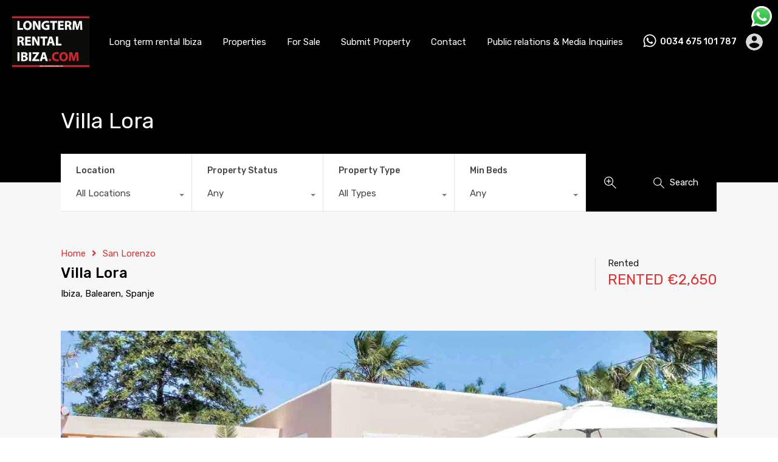

--- FILE ---
content_type: text/html; charset=UTF-8
request_url: https://longtermrentalibiza.com/property/villa-lora/
body_size: 35388
content:
<!doctype html>
<html lang="en-US">
<head>
	<meta charset="UTF-8">
	<meta name="viewport" content="width=device-width, initial-scale=1.0, maximum-scale=1.0, user-scalable=no">
	<link rel="profile" href="http://gmpg.org/xfn/11">
	<meta name="format-detection" content="telephone=no">
	<script type="text/javascript">
		// Decalare some common JS variables.
		
		var ajaxurl = "https://longtermrentalibiza.com/wp-admin/admin-ajax.php";
	</script>
	<title>Villa Lora &#8211; Longterm rental Ibiza</title>
<meta name='robots' content='max-image-preview:large' />
	<style>img:is([sizes="auto" i], [sizes^="auto," i]) { contain-intrinsic-size: 3000px 1500px }</style>
	<link rel='dns-prefetch' href='//unpkg.com' />
<link rel='dns-prefetch' href='//maps.google.com' />
<link rel='dns-prefetch' href='//static.addtoany.com' />
<link rel='dns-prefetch' href='//fonts.googleapis.com' />
<link rel="alternate" type="application/rss+xml" title="Longterm rental Ibiza &raquo; Feed" href="https://longtermrentalibiza.com/feed/" />
<link rel="alternate" type="application/rss+xml" title="Longterm rental Ibiza &raquo; Comments Feed" href="https://longtermrentalibiza.com/comments/feed/" />
<link rel="alternate" type="application/rss+xml" title="Longterm rental Ibiza &raquo; Villa Lora Comments Feed" href="https://longtermrentalibiza.com/property/villa-lora/feed/" />
<script type="text/javascript">
/* <![CDATA[ */
window._wpemojiSettings = {"baseUrl":"https:\/\/s.w.org\/images\/core\/emoji\/16.0.1\/72x72\/","ext":".png","svgUrl":"https:\/\/s.w.org\/images\/core\/emoji\/16.0.1\/svg\/","svgExt":".svg","source":{"concatemoji":"https:\/\/longtermrentalibiza.com\/wp-includes\/js\/wp-emoji-release.min.js?ver=6.8.3"}};
/*! This file is auto-generated */
!function(s,n){var o,i,e;function c(e){try{var t={supportTests:e,timestamp:(new Date).valueOf()};sessionStorage.setItem(o,JSON.stringify(t))}catch(e){}}function p(e,t,n){e.clearRect(0,0,e.canvas.width,e.canvas.height),e.fillText(t,0,0);var t=new Uint32Array(e.getImageData(0,0,e.canvas.width,e.canvas.height).data),a=(e.clearRect(0,0,e.canvas.width,e.canvas.height),e.fillText(n,0,0),new Uint32Array(e.getImageData(0,0,e.canvas.width,e.canvas.height).data));return t.every(function(e,t){return e===a[t]})}function u(e,t){e.clearRect(0,0,e.canvas.width,e.canvas.height),e.fillText(t,0,0);for(var n=e.getImageData(16,16,1,1),a=0;a<n.data.length;a++)if(0!==n.data[a])return!1;return!0}function f(e,t,n,a){switch(t){case"flag":return n(e,"\ud83c\udff3\ufe0f\u200d\u26a7\ufe0f","\ud83c\udff3\ufe0f\u200b\u26a7\ufe0f")?!1:!n(e,"\ud83c\udde8\ud83c\uddf6","\ud83c\udde8\u200b\ud83c\uddf6")&&!n(e,"\ud83c\udff4\udb40\udc67\udb40\udc62\udb40\udc65\udb40\udc6e\udb40\udc67\udb40\udc7f","\ud83c\udff4\u200b\udb40\udc67\u200b\udb40\udc62\u200b\udb40\udc65\u200b\udb40\udc6e\u200b\udb40\udc67\u200b\udb40\udc7f");case"emoji":return!a(e,"\ud83e\udedf")}return!1}function g(e,t,n,a){var r="undefined"!=typeof WorkerGlobalScope&&self instanceof WorkerGlobalScope?new OffscreenCanvas(300,150):s.createElement("canvas"),o=r.getContext("2d",{willReadFrequently:!0}),i=(o.textBaseline="top",o.font="600 32px Arial",{});return e.forEach(function(e){i[e]=t(o,e,n,a)}),i}function t(e){var t=s.createElement("script");t.src=e,t.defer=!0,s.head.appendChild(t)}"undefined"!=typeof Promise&&(o="wpEmojiSettingsSupports",i=["flag","emoji"],n.supports={everything:!0,everythingExceptFlag:!0},e=new Promise(function(e){s.addEventListener("DOMContentLoaded",e,{once:!0})}),new Promise(function(t){var n=function(){try{var e=JSON.parse(sessionStorage.getItem(o));if("object"==typeof e&&"number"==typeof e.timestamp&&(new Date).valueOf()<e.timestamp+604800&&"object"==typeof e.supportTests)return e.supportTests}catch(e){}return null}();if(!n){if("undefined"!=typeof Worker&&"undefined"!=typeof OffscreenCanvas&&"undefined"!=typeof URL&&URL.createObjectURL&&"undefined"!=typeof Blob)try{var e="postMessage("+g.toString()+"("+[JSON.stringify(i),f.toString(),p.toString(),u.toString()].join(",")+"));",a=new Blob([e],{type:"text/javascript"}),r=new Worker(URL.createObjectURL(a),{name:"wpTestEmojiSupports"});return void(r.onmessage=function(e){c(n=e.data),r.terminate(),t(n)})}catch(e){}c(n=g(i,f,p,u))}t(n)}).then(function(e){for(var t in e)n.supports[t]=e[t],n.supports.everything=n.supports.everything&&n.supports[t],"flag"!==t&&(n.supports.everythingExceptFlag=n.supports.everythingExceptFlag&&n.supports[t]);n.supports.everythingExceptFlag=n.supports.everythingExceptFlag&&!n.supports.flag,n.DOMReady=!1,n.readyCallback=function(){n.DOMReady=!0}}).then(function(){return e}).then(function(){var e;n.supports.everything||(n.readyCallback(),(e=n.source||{}).concatemoji?t(e.concatemoji):e.wpemoji&&e.twemoji&&(t(e.twemoji),t(e.wpemoji)))}))}((window,document),window._wpemojiSettings);
/* ]]> */
</script>
<link rel='stylesheet' id='leaflet-css' href='https://unpkg.com/leaflet@1.3.4/dist/leaflet.css?ver=1.3.4' type='text/css' media='all' />
<link rel='stylesheet' id='rhea-jquery-ui-css-css' href='https://longtermrentalibiza.com/wp-content/plugins/realhomes-elementor-addon/elementor/css/jquery-ui.css?ver=0.9.3' type='text/css' media='all' />
<link rel='stylesheet' id='flatpickr-css' href='https://longtermrentalibiza.com/wp-content/plugins/elementor/assets/lib/flatpickr/flatpickr.min.css?ver=4.6.13' type='text/css' media='all' />
<style id='wp-emoji-styles-inline-css' type='text/css'>

	img.wp-smiley, img.emoji {
		display: inline !important;
		border: none !important;
		box-shadow: none !important;
		height: 1em !important;
		width: 1em !important;
		margin: 0 0.07em !important;
		vertical-align: -0.1em !important;
		background: none !important;
		padding: 0 !important;
	}
</style>
<link rel='stylesheet' id='wp-block-library-css' href='https://longtermrentalibiza.com/wp-includes/css/dist/block-library/style.min.css?ver=6.8.3' type='text/css' media='all' />
<style id='wp-block-library-theme-inline-css' type='text/css'>
.wp-block-audio :where(figcaption){color:#555;font-size:13px;text-align:center}.is-dark-theme .wp-block-audio :where(figcaption){color:#ffffffa6}.wp-block-audio{margin:0 0 1em}.wp-block-code{border:1px solid #ccc;border-radius:4px;font-family:Menlo,Consolas,monaco,monospace;padding:.8em 1em}.wp-block-embed :where(figcaption){color:#555;font-size:13px;text-align:center}.is-dark-theme .wp-block-embed :where(figcaption){color:#ffffffa6}.wp-block-embed{margin:0 0 1em}.blocks-gallery-caption{color:#555;font-size:13px;text-align:center}.is-dark-theme .blocks-gallery-caption{color:#ffffffa6}:root :where(.wp-block-image figcaption){color:#555;font-size:13px;text-align:center}.is-dark-theme :root :where(.wp-block-image figcaption){color:#ffffffa6}.wp-block-image{margin:0 0 1em}.wp-block-pullquote{border-bottom:4px solid;border-top:4px solid;color:currentColor;margin-bottom:1.75em}.wp-block-pullquote cite,.wp-block-pullquote footer,.wp-block-pullquote__citation{color:currentColor;font-size:.8125em;font-style:normal;text-transform:uppercase}.wp-block-quote{border-left:.25em solid;margin:0 0 1.75em;padding-left:1em}.wp-block-quote cite,.wp-block-quote footer{color:currentColor;font-size:.8125em;font-style:normal;position:relative}.wp-block-quote:where(.has-text-align-right){border-left:none;border-right:.25em solid;padding-left:0;padding-right:1em}.wp-block-quote:where(.has-text-align-center){border:none;padding-left:0}.wp-block-quote.is-large,.wp-block-quote.is-style-large,.wp-block-quote:where(.is-style-plain){border:none}.wp-block-search .wp-block-search__label{font-weight:700}.wp-block-search__button{border:1px solid #ccc;padding:.375em .625em}:where(.wp-block-group.has-background){padding:1.25em 2.375em}.wp-block-separator.has-css-opacity{opacity:.4}.wp-block-separator{border:none;border-bottom:2px solid;margin-left:auto;margin-right:auto}.wp-block-separator.has-alpha-channel-opacity{opacity:1}.wp-block-separator:not(.is-style-wide):not(.is-style-dots){width:100px}.wp-block-separator.has-background:not(.is-style-dots){border-bottom:none;height:1px}.wp-block-separator.has-background:not(.is-style-wide):not(.is-style-dots){height:2px}.wp-block-table{margin:0 0 1em}.wp-block-table td,.wp-block-table th{word-break:normal}.wp-block-table :where(figcaption){color:#555;font-size:13px;text-align:center}.is-dark-theme .wp-block-table :where(figcaption){color:#ffffffa6}.wp-block-video :where(figcaption){color:#555;font-size:13px;text-align:center}.is-dark-theme .wp-block-video :where(figcaption){color:#ffffffa6}.wp-block-video{margin:0 0 1em}:root :where(.wp-block-template-part.has-background){margin-bottom:0;margin-top:0;padding:1.25em 2.375em}
</style>
<style id='classic-theme-styles-inline-css' type='text/css'>
/*! This file is auto-generated */
.wp-block-button__link{color:#fff;background-color:#32373c;border-radius:9999px;box-shadow:none;text-decoration:none;padding:calc(.667em + 2px) calc(1.333em + 2px);font-size:1.125em}.wp-block-file__button{background:#32373c;color:#fff;text-decoration:none}
</style>
<style id='global-styles-inline-css' type='text/css'>
:root{--wp--preset--aspect-ratio--square: 1;--wp--preset--aspect-ratio--4-3: 4/3;--wp--preset--aspect-ratio--3-4: 3/4;--wp--preset--aspect-ratio--3-2: 3/2;--wp--preset--aspect-ratio--2-3: 2/3;--wp--preset--aspect-ratio--16-9: 16/9;--wp--preset--aspect-ratio--9-16: 9/16;--wp--preset--color--black: #394041;--wp--preset--color--cyan-bluish-gray: #abb8c3;--wp--preset--color--white: #fff;--wp--preset--color--pale-pink: #f78da7;--wp--preset--color--vivid-red: #cf2e2e;--wp--preset--color--luminous-vivid-orange: #ff6900;--wp--preset--color--luminous-vivid-amber: #fcb900;--wp--preset--color--light-green-cyan: #7bdcb5;--wp--preset--color--vivid-green-cyan: #00d084;--wp--preset--color--pale-cyan-blue: #8ed1fc;--wp--preset--color--vivid-cyan-blue: #0693e3;--wp--preset--color--vivid-purple: #9b51e0;--wp--preset--color--primary: #ea723d;--wp--preset--color--orange-dark: #e0652e;--wp--preset--color--secondary: #1ea69a;--wp--preset--color--blue-dark: #1c9d92;--wp--preset--gradient--vivid-cyan-blue-to-vivid-purple: linear-gradient(135deg,rgba(6,147,227,1) 0%,rgb(155,81,224) 100%);--wp--preset--gradient--light-green-cyan-to-vivid-green-cyan: linear-gradient(135deg,rgb(122,220,180) 0%,rgb(0,208,130) 100%);--wp--preset--gradient--luminous-vivid-amber-to-luminous-vivid-orange: linear-gradient(135deg,rgba(252,185,0,1) 0%,rgba(255,105,0,1) 100%);--wp--preset--gradient--luminous-vivid-orange-to-vivid-red: linear-gradient(135deg,rgba(255,105,0,1) 0%,rgb(207,46,46) 100%);--wp--preset--gradient--very-light-gray-to-cyan-bluish-gray: linear-gradient(135deg,rgb(238,238,238) 0%,rgb(169,184,195) 100%);--wp--preset--gradient--cool-to-warm-spectrum: linear-gradient(135deg,rgb(74,234,220) 0%,rgb(151,120,209) 20%,rgb(207,42,186) 40%,rgb(238,44,130) 60%,rgb(251,105,98) 80%,rgb(254,248,76) 100%);--wp--preset--gradient--blush-light-purple: linear-gradient(135deg,rgb(255,206,236) 0%,rgb(152,150,240) 100%);--wp--preset--gradient--blush-bordeaux: linear-gradient(135deg,rgb(254,205,165) 0%,rgb(254,45,45) 50%,rgb(107,0,62) 100%);--wp--preset--gradient--luminous-dusk: linear-gradient(135deg,rgb(255,203,112) 0%,rgb(199,81,192) 50%,rgb(65,88,208) 100%);--wp--preset--gradient--pale-ocean: linear-gradient(135deg,rgb(255,245,203) 0%,rgb(182,227,212) 50%,rgb(51,167,181) 100%);--wp--preset--gradient--electric-grass: linear-gradient(135deg,rgb(202,248,128) 0%,rgb(113,206,126) 100%);--wp--preset--gradient--midnight: linear-gradient(135deg,rgb(2,3,129) 0%,rgb(40,116,252) 100%);--wp--preset--font-size--small: 14px;--wp--preset--font-size--medium: 20px;--wp--preset--font-size--large: 28px;--wp--preset--font-size--x-large: 42px;--wp--preset--font-size--normal: 16px;--wp--preset--font-size--huge: 36px;--wp--preset--spacing--20: 0.44rem;--wp--preset--spacing--30: 0.67rem;--wp--preset--spacing--40: 1rem;--wp--preset--spacing--50: 1.5rem;--wp--preset--spacing--60: 2.25rem;--wp--preset--spacing--70: 3.38rem;--wp--preset--spacing--80: 5.06rem;--wp--preset--shadow--natural: 6px 6px 9px rgba(0, 0, 0, 0.2);--wp--preset--shadow--deep: 12px 12px 50px rgba(0, 0, 0, 0.4);--wp--preset--shadow--sharp: 6px 6px 0px rgba(0, 0, 0, 0.2);--wp--preset--shadow--outlined: 6px 6px 0px -3px rgba(255, 255, 255, 1), 6px 6px rgba(0, 0, 0, 1);--wp--preset--shadow--crisp: 6px 6px 0px rgba(0, 0, 0, 1);}:where(.is-layout-flex){gap: 0.5em;}:where(.is-layout-grid){gap: 0.5em;}body .is-layout-flex{display: flex;}.is-layout-flex{flex-wrap: wrap;align-items: center;}.is-layout-flex > :is(*, div){margin: 0;}body .is-layout-grid{display: grid;}.is-layout-grid > :is(*, div){margin: 0;}:where(.wp-block-columns.is-layout-flex){gap: 2em;}:where(.wp-block-columns.is-layout-grid){gap: 2em;}:where(.wp-block-post-template.is-layout-flex){gap: 1.25em;}:where(.wp-block-post-template.is-layout-grid){gap: 1.25em;}.has-black-color{color: var(--wp--preset--color--black) !important;}.has-cyan-bluish-gray-color{color: var(--wp--preset--color--cyan-bluish-gray) !important;}.has-white-color{color: var(--wp--preset--color--white) !important;}.has-pale-pink-color{color: var(--wp--preset--color--pale-pink) !important;}.has-vivid-red-color{color: var(--wp--preset--color--vivid-red) !important;}.has-luminous-vivid-orange-color{color: var(--wp--preset--color--luminous-vivid-orange) !important;}.has-luminous-vivid-amber-color{color: var(--wp--preset--color--luminous-vivid-amber) !important;}.has-light-green-cyan-color{color: var(--wp--preset--color--light-green-cyan) !important;}.has-vivid-green-cyan-color{color: var(--wp--preset--color--vivid-green-cyan) !important;}.has-pale-cyan-blue-color{color: var(--wp--preset--color--pale-cyan-blue) !important;}.has-vivid-cyan-blue-color{color: var(--wp--preset--color--vivid-cyan-blue) !important;}.has-vivid-purple-color{color: var(--wp--preset--color--vivid-purple) !important;}.has-black-background-color{background-color: var(--wp--preset--color--black) !important;}.has-cyan-bluish-gray-background-color{background-color: var(--wp--preset--color--cyan-bluish-gray) !important;}.has-white-background-color{background-color: var(--wp--preset--color--white) !important;}.has-pale-pink-background-color{background-color: var(--wp--preset--color--pale-pink) !important;}.has-vivid-red-background-color{background-color: var(--wp--preset--color--vivid-red) !important;}.has-luminous-vivid-orange-background-color{background-color: var(--wp--preset--color--luminous-vivid-orange) !important;}.has-luminous-vivid-amber-background-color{background-color: var(--wp--preset--color--luminous-vivid-amber) !important;}.has-light-green-cyan-background-color{background-color: var(--wp--preset--color--light-green-cyan) !important;}.has-vivid-green-cyan-background-color{background-color: var(--wp--preset--color--vivid-green-cyan) !important;}.has-pale-cyan-blue-background-color{background-color: var(--wp--preset--color--pale-cyan-blue) !important;}.has-vivid-cyan-blue-background-color{background-color: var(--wp--preset--color--vivid-cyan-blue) !important;}.has-vivid-purple-background-color{background-color: var(--wp--preset--color--vivid-purple) !important;}.has-black-border-color{border-color: var(--wp--preset--color--black) !important;}.has-cyan-bluish-gray-border-color{border-color: var(--wp--preset--color--cyan-bluish-gray) !important;}.has-white-border-color{border-color: var(--wp--preset--color--white) !important;}.has-pale-pink-border-color{border-color: var(--wp--preset--color--pale-pink) !important;}.has-vivid-red-border-color{border-color: var(--wp--preset--color--vivid-red) !important;}.has-luminous-vivid-orange-border-color{border-color: var(--wp--preset--color--luminous-vivid-orange) !important;}.has-luminous-vivid-amber-border-color{border-color: var(--wp--preset--color--luminous-vivid-amber) !important;}.has-light-green-cyan-border-color{border-color: var(--wp--preset--color--light-green-cyan) !important;}.has-vivid-green-cyan-border-color{border-color: var(--wp--preset--color--vivid-green-cyan) !important;}.has-pale-cyan-blue-border-color{border-color: var(--wp--preset--color--pale-cyan-blue) !important;}.has-vivid-cyan-blue-border-color{border-color: var(--wp--preset--color--vivid-cyan-blue) !important;}.has-vivid-purple-border-color{border-color: var(--wp--preset--color--vivid-purple) !important;}.has-vivid-cyan-blue-to-vivid-purple-gradient-background{background: var(--wp--preset--gradient--vivid-cyan-blue-to-vivid-purple) !important;}.has-light-green-cyan-to-vivid-green-cyan-gradient-background{background: var(--wp--preset--gradient--light-green-cyan-to-vivid-green-cyan) !important;}.has-luminous-vivid-amber-to-luminous-vivid-orange-gradient-background{background: var(--wp--preset--gradient--luminous-vivid-amber-to-luminous-vivid-orange) !important;}.has-luminous-vivid-orange-to-vivid-red-gradient-background{background: var(--wp--preset--gradient--luminous-vivid-orange-to-vivid-red) !important;}.has-very-light-gray-to-cyan-bluish-gray-gradient-background{background: var(--wp--preset--gradient--very-light-gray-to-cyan-bluish-gray) !important;}.has-cool-to-warm-spectrum-gradient-background{background: var(--wp--preset--gradient--cool-to-warm-spectrum) !important;}.has-blush-light-purple-gradient-background{background: var(--wp--preset--gradient--blush-light-purple) !important;}.has-blush-bordeaux-gradient-background{background: var(--wp--preset--gradient--blush-bordeaux) !important;}.has-luminous-dusk-gradient-background{background: var(--wp--preset--gradient--luminous-dusk) !important;}.has-pale-ocean-gradient-background{background: var(--wp--preset--gradient--pale-ocean) !important;}.has-electric-grass-gradient-background{background: var(--wp--preset--gradient--electric-grass) !important;}.has-midnight-gradient-background{background: var(--wp--preset--gradient--midnight) !important;}.has-small-font-size{font-size: var(--wp--preset--font-size--small) !important;}.has-medium-font-size{font-size: var(--wp--preset--font-size--medium) !important;}.has-large-font-size{font-size: var(--wp--preset--font-size--large) !important;}.has-x-large-font-size{font-size: var(--wp--preset--font-size--x-large) !important;}
:where(.wp-block-post-template.is-layout-flex){gap: 1.25em;}:where(.wp-block-post-template.is-layout-grid){gap: 1.25em;}
:where(.wp-block-columns.is-layout-flex){gap: 2em;}:where(.wp-block-columns.is-layout-grid){gap: 2em;}
:root :where(.wp-block-pullquote){font-size: 1.5em;line-height: 1.6;}
</style>
<link rel='stylesheet' id='ccw_main_css-css' href='https://longtermrentalibiza.com/wp-content/plugins/click-to-chat-for-whatsapp/prev/assets/css/mainstyles.css?ver=4.25' type='text/css' media='all' />
<link rel='stylesheet' id='entypo-fonts-css' href='https://longtermrentalibiza.com/wp-content/themes/realhomes/assets/modern/styles/css/entypo.min.css?ver=3.15.1' type='text/css' media='all' />
<link rel='stylesheet' id='main-css-css' href='https://longtermrentalibiza.com/wp-content/themes/realhomes/assets/modern/styles/css/main.css?ver=3.15.1' type='text/css' media='all' />
<style id='main-css-inline-css' type='text/css'>
#scroll-top { bottom : 15px; }
h1, h2, h3, h4, h5, h6, .rh_logo .rh_logo__heading a,
							.rh_menu__user .rh_menu__user_submit a, .rh_user .rh_user__details .rh_user__msg,
							.rh_slide__desc h3 .title, .rh_section .rh_section__head .rh_section__subtitle,
							.rh_page__head .rh_page__title .title, .rh_modal .rh_modal__wrap .rh_modal__dashboard .rh_modal__dash_link,
							.rh_page__head .rh_page__title .sub, .rh_blog__post .entry-header .entry-title a,
							.rh_page__head .rh_page__title .sub, .rh_agent_card__wrap .rh_agent_card__head .rh_agent_card__name .name a,
							body .rh_prop_card__details_elementor h3 a,
							body .rh_section__agents_elementor .rh_agent_elementor .rh_agent__details h3 a,
							body .classic_properties_elementor_wrapper .rhea_property_title a,
							.rh_prop_card .rh_prop_card__details h3 a,
							.property-thumbnail .property-title a { color : #000000; }
body, 
				.entry-content,
				p,ol,ul,
				.rh_content ol, 
				.commentlist article .comment-detail-wrap .comment-body ol, 
				.rh_content ul, 
				.commentlist article .comment-detail-wrap .comment-body ul { color : #000000; }
body .rh_banner { background-color : #dd3333; }
.rh_banner__cover { background : #000000; }
.rh_banner .rh_banner__title { color : #ffffff; }
.inspiry_mod_header_varition_one ul.rh_menu__main li a:hover,
							   .inspiry_mod_header_varition_one ul.rh_menu__main > .current-menu-item > a,
							   .inspiry_mod_header_varition_one ul.rh_menu__main > .current-menu-ancestor > a,
							   .inspiry_mod_header_varition_one ul.rh_menu__main li:hover, 
							   .rh_menu--hover,
							   .rh_slide__desc .rh_label,
							   .rh_label,
							   .rh_section__featured .rh_flexslider__nav a:hover,
							   [data-tooltip]::after,
							   .dsidx-widget-guided-search form input[type=submit]:hover,
							   .dsidx-widget-quick-search form input[type=submit]:hover,
							   #ihf-main-container .btn-primary.active,
							   .rh_prop_search__buttons_smart .rh_prop_search__advance a,
							   .rh_prop_search__buttons_smart .rh_prop_search__searchBtn button,
							   .rh_header_var_1 ul.rh_menu__main li:hover,
							   .rh_header_var_1 ul.rh_menu__main > .current-menu-item > a,
							   .rh_header_var_1 ul.rh_menu__main > .current-menu-ancestor > a,
							   .rh_header_var_1 ul.rh_menu__main li a:hover,
							   .rh_btn--secondary, 
							   .mc4wp-form-fields input[type="submit"],
							   .inspiry_mod_search_form_smart .rh_prop_search__buttons_smart .rh_prop_search__searchBtn button,
							   .inspiry_mod_search_form_smart .rh_prop_search__buttons_smart .rh_prop_search__advance a,
							   .rh_form__item .inspiry-details-wrapper .inspiry-detail .add-detail,
							   .brands-owl-carousel .owl-nav button.owl-prev:hover:not(.disabled), 
							   .brands-owl-carousel .owl-nav button.owl-next:hover:not(.disabled),
							   .rh_agent_options label .control__indicator:after,
							   .inspiry_bs_orange div.dropdown-menu,
							   .rh_prop_search__form_smart .inspiry_select_picker_trigger.open button.dropdown-toggle,
							   .rh_prop_search__form_smart .inspiry_select_picker_trigger div.dropdown-menu,
							   .widget.RVR_Booking_Widget h4.title,
							   .rvr_phone_icon,
							   .rh_cfos .cfos_phone_icon,
							   .woocommerce span.onsale, .woocommerce .widget_price_filter .ui-slider .ui-slider-handle, .woocommerce .widget_price_filter .price_slider_wrapper .ui-widget-content { background : #dd3333; }
.rh_cfos .cfos_phone_icon:after,
								.rvr_phone_icon:after { border-left-color : #dd3333; }
.rtl .rh_cfos .cfos_phone_icon:before,
								.rh_prop_search__form_smart .rh_form_smart_top_fields .inspiry_select_picker_trigger.open button.dropdown-toggle { border-right-color : #dd3333; }
a:hover,
				               .rh_sidebar .widget a:hover,
				               .rh_agent_card__wrap .rh_agent_card__details .rh_agent_card__contact .rh_agent_card__link .rh_agent_form .rh_agent_form__row,
				               .rh_agent_form .rh_agent_card__wrap .rh_agent_card__details .rh_agent_card__contact .rh_agent_card__link .rh_agent_form__row,
							   .rh_agent_card__wrap .rh_agent_card__details .rh_agent_card__contact .rh_agent_card__link p,
							   .rh_agent_card__wrap .rh_agent_card__details .rh_agent_card__contact .rh_agent_card__link span,
							   .rh_agent_card__wrap .rh_agent_card__details .rh_agent_card__contact .rh_agent_card__link i,
							   .qe-faqs-filters-container li a:hover,
							   #dsidx-top-search span.dsidx-search-bar-openclose:hover,
							   #dsidx.dsidx-results .dsidx-paging-control a:hover,
							   .dsidx-results-widget .dsidx-expanded .featured-listing>h4 a:hover,
							   .commentlist article .comment-detail-wrap .comment-reply-link:hover,
							   .rh_modal .rh_modal__wrap a:hover,
							   .agent-content-wrapper .description a, 
							   .agent-content-wrapper .rh_agent_card__link,
							   .rh_prop_search__wrap_smart .open_more_features,
							   .inspiry_mod_search_form_smart .rh_prop_search__wrap_smart .open_more_features,
							   .rh_section__news_wrap .categories a:hover,
							   .rh_agent .rh_agent__details .rh_agent__phone a:hover,
							   .rvr_optional_services_status li.rh_property__feature .rvr_not_available i,
							   .rh_address_sty a:hover,
							   .rvr_fa_icon
							    { color : #dd3333; }
.rh_prop_search__buttons_smart .rh_prop_search__searchBtn button:hover,
								.inspiry_mod_search_form_smart .rh_prop_search__buttons_smart .rh_prop_search__searchBtn button:hover,
								.rh_form__item .inspiry-details-wrapper .inspiry-detail .add-detail:hover
								 { background : #cb2f2f; }
.inspiry_bs_orange div.dropdown-menu li.selected a,
								.inspiry_bs_orange div.dropdown-menu li:hover a,
								.rh_prop_search__form_smart .inspiry_select_picker_trigger div.dropdown-menu li.selected a,
								.rh_prop_search__form_smart .inspiry_select_picker_trigger div.dropdown-menu li:hover a,
								.rh_prop_search__form_smart .inspiry_select_picker_trigger div.dropdown-menu ::-webkit-scrollbar-thumb,
								.rh_prop_search__form_smart .inspiry_select_picker_trigger .bs-actionsbox .btn-block .bs-select-all:hover,
								.rh_prop_search__form_smart .inspiry_select_picker_trigger .bs-actionsbox .btn-block .bs-deselect-all:hover { background : #ba2b2b; }
.rh_prop_search__form_smart .inspiry_select_picker_trigger div.dropdown-menu ::-webkit-scrollbar-thumb { outline-color : #ba2b2b; }
.rh_prop_search__form_smart .inspiry_select_picker_trigger div.dropdown-menu ::-webkit-scrollbar-track { box-shadow :  inset 0 0 6px #ba2b2b; }
.rh_cta__wrap .rh_cta__btns .rh_btn--secondary,
				.availability-calendar table td.unavailable,
				div.daterangepicker .calendar-table td.reserved,
				.rh_property__ava_calendar_wrap .calendar-guide ul li.reserved-days::before { background : rgba(221,51,51,1); }
.rh_cta__wrap .rh_cta__btns .rh_btn--secondary:hover, 
								.rh_btn--secondary:hover, .mc4wp-form-fields input:hover[type="submit"],
								.inspiry_mod_search_form_smart .rh_prop_search__buttons_smart .rh_prop_search__advance a { background : rgba(221,51,51,0.8); }
.rh_modal .rh_modal__wrap .rh_modal__dashboard .rh_modal__dash_link:hover svg,
								.rh_property__features_wrap .rh_property__feature .rh_done_icon svg,
								.rh_prop_card .rh_prop_card__thumbnail .rh_prop_card__btns a:hover svg path,
								.rh_list_card__wrap .rh_list_card__thumbnail .rh_list_card__btns a:hover svg path,
								.rh_list_card__wrap .rh_list_card__map_thumbnail .rh_list_card__btns a:hover svg path,
								.rh_property__print .rh_single_compare_button .highlight svg path,
								.rh_double_check,
								.rh_fav_icon_box a:hover svg path,
								.rh_address_sty a:hover svg,
								.highlight svg path { fill : #dd3333; }
ul.rh_menu__main ul.sub-menu,
							   [data-tooltip]:not([flow])::before, [data-tooltip][flow^=up]::before,
							   .rh_header_var_1 ul.rh_menu__main ul.sub-menu,
							   .rh_header_var_1 ul.rh_menu__main ul.sub-menu ul.sub-menu { border-top-color : #dd3333; }
.qe-testimonial-wrapper .qe-testimonial-img a:hover .avatar,
							   .commentlist article>a:hover img,
							   .rh_var_header .rh_menu__main .current-menu-ancestor,
							    .rh_var_header .rh_menu__main .current-menu-item,
							    .rh_var_header .rh_menu__main > li:hover,
							    .rh_prop_search__form_smart .inspiry_select_picker_trigger.open button.dropdown-toggle
							     { border-color : #dd3333; }
#rh_slider__home .rh_label span,
							   .rh_label span { border-left-color : #dd3333 !important; }
::selection { background-color : #dd3333; }
::-moz-selection { background-color : #dd3333; }
.rh_slide__desc .rh_slide_prop_price span,
							   .rh_slide__desc h3 .title:hover,
							   .rh_section--props_padding .rh_section__head .rh_section__subtitle,
							   .rh_section .rh_section__head .rh_section__subtitle,
							   .rh_prop_card .rh_prop_card__details h3 a:hover,
							   .rh_list_card__wrap .rh_list_card__map_wrap h3 a:hover,
							   .rh_list_card__wrap .rh_list_card__details_wrap h3 a:hover,
							   .rh_prop_card .rh_prop_card__details .rh_prop_card__priceLabel .rh_prop_card__price,
							   .rh_list_card__wrap .rh_list_card__map_details .rh_list_card__priceLabel .rh_list_card__price .price,
							   .rh_list_card__wrap .rh_list_card__priceLabel .rh_list_card__price .price,
							   .rh_prop_card .rh_prop_card__thumbnail .rh_overlay__contents a:hover,
							   .rh_agent .rh_agent__details h3 a:hover,
							   .rh_agent .rh_agent__details .rh_agent__phone a,
							   .rh_agent .rh_agent__details .rh_agent__email:hover,
							   .rh_agent .rh_agent__details .rh_agent__listed .figure,
							   .rh_list_card__wrap .rh_list_card__thumbnail .rh_overlay__contents a:hover,
							   .property-template-default .rh_page__property_price .price,
							   .rh_property_agent .rh_property_agent__agent_info .email .value,
							   .rh_property__id .id,
							   .rh_property__heading,
							   .rvr_price_details_wrap .rvr_price_details ul li.bulk-pricing-heading,
							   .rh_agent_card__wrap .rh_agent_card__head .rh_agent_card__listings .count,
							   .rh_agent_card__wrap .rh_agent_card__details .rh_agent_card__contact .rh_agent_card__link:hover .rh_agent_form .rh_agent_form__row,
							   .rh_agent_form .rh_agent_card__wrap .rh_agent_card__details .rh_agent_card__contact .rh_agent_card__link:hover .rh_agent_form__row,
							   .rh_agent_card__wrap .rh_agent_card__details .rh_agent_card__contact .rh_agent_card__link:hover p,
							   .rh_agent_card__wrap .rh_agent_card__details .rh_agent_card__contact .rh_agent_card__link:hover span,
							   .rh_agent_card__wrap .rh_agent_card__details .rh_agent_card__contact .rh_agent_card__link:hover i,
							   .rh_agent_card__wrap .rh_agent_card__head .rh_agent_card__name .name a:hover,
							   .rh_agent_card__wrap .rh_agent_card__details .rh_agent_card__contact .rh_agent_card__contact_wrap .contact a:hover,
							   .rh_agent_profile__wrap .rh_agent_profile__head .rh_agent_profile__details .detail a:hover,
							   .rh_agent_profile__wrap .rh_agent_profile__head .rh_agent_profile__dp .listed_properties .number,
							   .agent-content-wrapper .listed_properties .number,
							   .rh_page__head .rh_page__title .sub,
							   .rh_gallery__wrap .rh_gallery__item .item-title a:hover,
							   .qe-testimonial-wrapper .qe-testimonial-byline a,
							   .qe-faqs-filters-container li a,
							   ol.dsidx-results li.dsidx-prop-summary .dsidx-prop-features>div:before,
							   #dsidx-top-search span.dsidx-search-bar-openclose,
							   #dsidx.dsidx-results .dsidx-paging-control a,
							   .dsidx-results:not(.dsidx-results-grid) #dsidx-listings .dsidx-listing .dsidx-data .dsidx-primary-data .dsidx-price,
							   .dsidx-results:not(.dsidx-results-grid) #dsidx-listings .dsidx-listing .dsidx-data .dsidx-secondary-data>div:before,
							   .dsidx-results-widget .dsidx-expanded .featured-listing ul li:before,
							   #ihf-main-container a:focus,
							   #ihf-main-container a:hover,
							   #ihf-main-container h4.ihf-price,
							   #ihf-main-container a:hover .ihf-grid-result-address,
							   #ihf-main-container a:focus .ihf-grid-result-address,
							   .commentlist article .comment-detail-wrap .comment-reply-link,
							   .page-breadcrumbs-modern li a,
							   .page-breadcrumbs-modern li i,
							   .agent-content-wrapper .description a:hover,
							   .agent-content-wrapper .rh_agent_card__link:hover,
							   .rh_var_header .rh_menu__user_submit a,
							   .property-thumbnail .property-price p,
							   .property-thumbnail .property-title a:hover,
							   .rh_property__agent_head .description p a:hover,
							   .rh_property__agent_head .contacts-list .contact.email a:hover,
							   .rh_section__news_wrap .categories a,
							   .rh_section__news_wrap h3 a:hover,
							   .rh_compare__slide_img .rh_compare_view_title:hover,
							   div.rh_login_modal_wrapper .rh_login_tabs li.rh_active,
							   div.rh_login_modal_wrapper .rh_login_tabs li:hover,
							   .rh_list_card__wrap .rh_list_card__map_thumbnail .rh_overlay__contents a:hover,
							   body .leaflet-popup-content p,
							   body .leaflet-popup-content .osm-popup-title a:hover,
							   body .rh_compare__slide_img .rh_compare_view_title:hover,
							   .rh_my-property .rh_my-property__publish .publish h5,
							   .rh_property__yelp_wrap .yelp-places-group-title i,
							   .infoBox .map-info-window p,
							   .rvr_request_cta_number_wrapper .rvr-phone-number a,
							   .widget.RVR_Owner_Widget .rvr_widget_owner_label,
							   .infoBox .map-info-window a:hover,
							   .woocommerce ul.products li.product .price, .woocommerce div.product p.price, .woocommerce div.product .rh_agent_form .price.rh_agent_form__row, .rh_agent_form .woocommerce div.product .price.rh_agent_form__row, .woocommerce div.product span.price, .woocommerce ul.cart_list li .amount, .woocommerce ul.product_list_widget li .amount,
							   .rh_property__meta_wrap .rh_property__meta i,
							   .commentlist article .comment-detail-wrap .url,
							   h3.rh_heading_stylish a:hover,
							   .rh_theme_card__priceLabel_sty .rh_theme_card__price_sty,
							   .floor-plans-accordions .floor-plan-title .floor-plan-meta .floor-price-value,
							   .rvr_guests_accommodation_wrap .rvr_guests_accommodation ul li i.fas
							    { color : #dd3333; }
.rh_menu__user .rh_menu__user_submit a,
							   .rh_btn--primary, .post-password-form input[type="submit"],
							   .widget .searchform input[type="submit"],
							   .comment-form .form-submit .submit,
							   .rh_memberships__selection .ims-stripe-button .stripe-button-el,
							   .rh_memberships__selection #ims-free-button,
							   .rh_contact__form .wpcf7-form input[type="submit"],
							   .widget_mortgage-calculator .mc-wrapper p input[type="submit"],
							   .rh_memberships__selection .ims-receipt-button #ims-receipt,
							   .rh_contact__form .rh_contact__input input[type="submit"],
							   .rh_form__item input[type="submit"], .rh_pagination__pages-nav a,
							   .rh_prop_search__form .rh_prop_search__buttons .rh_prop_search__searchBtn .rh_btn__prop_search,
							   .rh_modal .rh_modal__wrap button,
							   .rh_section__testimonial .diagonal-mod-background,
							   .rh_section__testimonial.flat-border,
							   .rh_pagination .current,
							   .rh_pagination .rh_pagination__btn:hover,
							   .rh_blog__post .entry-header,
							   .rh_prop_search__form .rh_prop_search__fields .rh_prop_search__active,
							   .dsidx-widget-guided-search form input[type=submit],
							   .dsidx-widget-quick-search form input[type=submit],
							   ol.dsidx-results li.dsidx-prop-summary .dsidx-prop-title,
							   .rh_blog__post .entry-header,
							   .dsidx-results:not(.dsidx-results-grid) #dsidx-listings .dsidx-listing .dsidx-media .dsidx-photo .dsidx-photo-count,
							   #dsidx-top-search #dsidx-search-bar .dsidx-search-controls .button button,
							   .dsidx-results-grid #dsidx-listings .dsidx-listing .dsidx-data .dsidx-primary-data .dsidx-price,
							   .dsidx-results-grid #dsidx-listings .dsidx-listing .dsidx-media .dsidx-photo .dsidx-photo-count,
							   #dsidx .dsidx-large-button,
							   #dsidx .dsidx-small-button,
							   body.dsidx .dsidx-large-button,
							   body.dsidx .dsidx-small-button,
							   #dsidx-rentzestimate-notice,
							   #dsidx-zestimate-notice,
							   #dsidx.dsidx-details .dsidx-headerbar-green,
							   #ihf-main-container .title-bar-1,
							   #ihf-main-container .btn-primary,
							   #ihf-main-container .dropdown-menu>.active>a,
							   #ihf-main-container .dropdown-menu>li>a:hover,
							   #ihf-main-container .pagination li:first-child>a,
							   #ihf-main-container .pagination li:first-child>span,
							   #ihf-main-container .pagination li:last-child>a,
							   #ihf-main-container .pagination li:last-child>span,
							   #ihf-main-container .ihf-map-search-refine-link,
							   #ihf-main-container .btn-default,
							   .rh_sidebar .widget_ihomefinderpropertiesgallery>a,
							   #ihf-main-container .ihf-social-share .ihf-share-btn-email,
							   #ihf-main-container .ihf-social-share .ihf-share-btn-facebook,
							   #ihf-main-container .ihf-social-share .ihf-share-btn-more,
							   #ihf-main-container .ihf-social-share .ihf-share-btn-print,
							   button,
							   #ihf-main-container .modal-footer .btn,
							   .ihf-map-icon,
							   .rh_var2_header_meta_wrapper,
							   .rh_var3_header,
							   .open_more_features,
							   #home-properties-section .pagination a.current,
							   #home-properties-section .pagination a:hover,
							   .inspiry-floor-plans-group-wrapper .inspiry-btn-group .real-btn,
							   body .rh_fixed_side_bar_compare .rh_compare__submit,
							   #scroll-top,
							   .agent-custom-contact-form .wpcf7 input[type="submit"],
							   .rh_mod_sfoi_wrapper .rh_prop_search__select.rh_prop_search__active,
							   body .leaflet-popup-tip,
							   body .marker-cluster-small div,
							   .rh_prop_search__form .rh_prop_search__fields .inspiry_bs_is_open,
							   .rh_prop_search__form .rh_prop_search__fields .inspiry_bs_is_open .inspiry_select_picker_trigger button.dropdown-toggle,
							   .rh_prop_search__form .rh_prop_search__fields .inspiry_select_picker_field .inspiry_select_picker_trigger div.dropdown-menu,
							   #ui-datepicker-div .ui-datepicker-header,
							   #ui-datepicker-div .ui-datepicker-calendar tbody tr td.ui-datepicker-today, 
							   #ui-datepicker-div .ui-datepicker-calendar tbody tr td.ui-datepicker-current-day,
							   form.rh_sfoi_advance_search_form .inspiry_bs_is_open,
							   form.rh_sfoi_advance_search_form .inspiry_select_picker_trigger div.dropdown-menu,
							   .inspiry_bs_green div.dropdown-menu,
							   .widget.RVR_Booking_Widget .rvr-booking-form-wrap .rvr-booking-form .submission-area input[type="submit"],
							   .availability-calendar .paging,
							    .cluster div,
							    .ere_latest_properties_ajax .pagination a.current,
							    .ere_latest_properties_ajax .pagination a:hover,
							    .woocommerce #respond input#submit:hover, .woocommerce-page-wrapper .woocommerce a.button:hover, .woocommerce a.button:hover, .woocommerce button.button:hover, .woocommerce input.button:hover, .woocommerce #respond input#submit.alt:hover, .woocommerce a.button.alt:hover, .woocommerce button.button.alt:hover, .woocommerce input.button.alt:hover,
							    .woocommerce .widget_price_filter .ui-slider .ui-slider-range,
							    .select2-container--open .select2-dropdown--below, .select2-container--open .select2-dropdown--above,
								div.daterangepicker td.active, div.daterangepicker td.active:hover,
								.availability-calendar table td.today,
								.rh_property__ava_calendar_wrap .calendar-guide ul li.today::before { background : #dd3333; }
.rh_property__mc_wrap .rh_property__mc .rh_mc_field .rh_form__item input[type=range]::-webkit-slider-thumb { background : #dd3333; }
.rh_property__mc_wrap .rh_property__mc .rh_mc_field .rh_form__item input[type=range]::-moz-range-thumb  { background : #dd3333; }
.rh_property__mc_wrap .rh_property__mc .rh_mc_field .rh_form__item input[type=range]::-ms-thumb { background : #dd3333; }
.rh_property__mc_wrap .rh_property__mc .mc_cost_graph_circle .mc_graph_svg .mc_graph_interest { stroke : #dd3333; }
.rh_property__mc_wrap .rh_property__mc .mc_cost_graph_circle .mc_graph_svg .mc_graph_tax { stroke : #dd3333; }
.rh_property__mc_wrap .rh_property__mc .mc_cost_graph_circle .mc_graph_svg .mc_graph_hoa { stroke : rgba(221,51,51,0.3); }
.rh_property__mc_wrap .rh_property__mc .mc_cost li.mc_cost_interest::before { background-color : #dd3333; }
.rh_property__mc_wrap .rh_property__mc .mc_cost li.mc_cost_tax::before { background-color : #dd3333; }
.rh_property__mc_wrap .rh_property__mc .mc_cost li.mc_cost_hoa::before { background-color : rgba(221,51,51,0.3); }
#ihf-main-container .btn-primary:active,
							   #ihf-main-container .btn-primary:focus,
							   #ihf-main-container .btn-primary:hover,
							   #ihf-main-container .pagination li:first-child>a:hover,
							   #ihf-main-container .pagination li:first-child>span:hover,
							   #ihf-main-container .pagination li:last-child>a:hover,
							   #ihf-main-container .pagination li:last-child>span:hover,
							   #ihf-main-container .ihf-map-search-refine-link,
							   #ihf-main-container .btn-default:active,
							   #ihf-main-container .btn-default:focus,
							   #ihf-main-container .btn-default:hover,
							   .rh_sidebar .widget_ihomefinderpropertiesgallery>a:hover,
							   #ihf-main-container .ihf-social-share .ihf-share-btn-email:hover,
							   #ihf-main-container .ihf-social-share .ihf-share-btn-facebook:hover,
							   #ihf-main-container .ihf-social-share .ihf-share-btn-more:hover,
							   #ihf-main-container .ihf-social-share .ihf-share-btn-print:hover,
							   #ihf-main-container .modal-footer .btn:active,
							   #ihf-main-container .modal-footer .btn:focus,
							   #ihf-main-container .modal-footer .btn:hover,
							   .rh_var_header .rh_menu__user_submit a:hover,
							   .inspiry-floor-plans-group-wrapper .inspiry-btn-group .real-btn:hover,
							   .agent-custom-contact-form .wpcf7 input[type="submit"]:hover,
							   #scroll-top:hover,
							   .widget.RVR_Booking_Widget .rvr-booking-form-wrap .rvr-booking-form .submission-area input[type="submit"]:hover,
							   .rh_mode_sfoi_search_btn button:hover { background : #cb2f2f; }
.rh_prop_search__form .rh_prop_search__fields .inspiry_select_picker_field .inspiry_select_picker_trigger div.dropdown-menu li.selected,
								.rh_prop_search__form .rh_prop_search__fields .inspiry_select_picker_field .inspiry_select_picker_trigger div.dropdown-menu li:hover,
								.rh_prop_search__form .rh_prop_search__fields .inspiry_select_picker_field .inspiry_select_picker_trigger div.dropdown-menu ::-webkit-scrollbar-thumb,
								form.rh_sfoi_advance_search_form .inspiry_select_picker_trigger div.dropdown-menu li.selected,
								form.rh_sfoi_advance_search_form .inspiry_select_picker_trigger div.dropdown-menu li:hover,
								form.rh_sfoi_advance_search_form .inspiry_select_picker_trigger div.dropdown-menu ::-webkit-scrollbar-thumb,
								.inspiry_bs_green div.dropdown-menu li.selected a,
								#ui-datepicker-div .ui-datepicker-calendar tbody tr td:hover,
								form.rh_sfoi_advance_search_form .inspiry_select_picker_trigger div.dropdown-menu .actions-btn:hover,
								.rh_prop_search__form .rh_prop_search__fields .inspiry_select_picker_field .inspiry_select_picker_trigger div.dropdown-menu .actions-btn:hover,
								.inspiry_bs_green div.dropdown-menu ::-webkit-scrollbar-thumb,
								.inspiry_bs_green div.dropdown-menu li:hover a { background : #ba2b2b; }
.rh_prop_search__form .rh_prop_search__fields .inspiry_select_picker_field .inspiry_select_picker_trigger div.dropdown-menu ::-webkit-scrollbar-thumb,
								form.rh_sfoi_advance_search_form .inspiry_select_picker_trigger div.dropdown-menu ::-webkit-scrollbar-thumb,
								.inspiry_bs_green div.dropdown-menu ::-webkit-scrollbar-thumb { outline-color : #ba2b2b; }
.rh_prop_search__form .rh_prop_search__fields .inspiry_select_picker_field .inspiry_select_picker_trigger div.dropdown-menu ::-webkit-scrollbar-track,
								form.rh_sfoi_advance_search_form .inspiry_select_picker_trigger div.dropdown-menu ::-webkit-scrollbar-track,
								.inspiry_bs_green div.dropdown-menu ::-webkit-scrollbar-track { box-shadow :  inset 0 0 6px #ba2b2b; }
.rh_overlay { background : rgba(221,51,51,0.7); }
#dsidx-zestimate,#dsidx-rentzestimate { background-color : rgba(221,51,51,0.1); }
.rh_my-property .rh_my-property__publish .publish  { background-color : rgba(221,51,51,0.3); }
.rh_cta--contact .rh_cta .rh_cta__overlay { background-color : rgba(221,51,51,0.8); }
.rh_gallery__wrap .rh_gallery__item .media_container { background-color : rgba(221,51,51,0.9); }
blockquote,
				               .qe-faq-toggle .qe-toggle-title { background-color : rgba(221,51,51,0.1); }
.qe-faq-toggle .qe-toggle-title:hover,.qe-faq-toggle.active .qe-toggle-title, div.daterangepicker td.in-range:not(.active,.ends), .availability-calendar table td.available:not(.past-date,.today), .rh_property__ava_calendar_wrap .calendar-guide ul li.available-days::before { background-color : rgba(221,51,51,0.2); }
.qe-faq-toggle .qe-toggle-content { background-color : rgba(221,51,51,0.05); }
body .marker-cluster-small, .cluster { background-color : rgba(221,51,51,0.5); }
.rh_page__gallery_filters a.active,
							   .rh_page__gallery_filters a:hover,
							   .rh_page__head .rh_page__nav .active,
							   .rh_page__head .rh_page__nav .rh_page__nav_item:hover,
							   div.rh_login_modal_wrapper .rh_login_tabs li.rh_active,
							   div.rh_login_modal_wrapper .rh_login_tabs li:hover,
							   body .leaflet-popup-content-wrapper,
							   .infoBox .map-info-window { border-bottom-color : #dd3333; }
.ihf-map-icon:after, .infoBox .map-info-window .arrow-down,
							   .rh_latest_properties_2 .rh_tags_wrapper .rh_featured:before { border-top-color : #dd3333; }
blockquote,
				               #scroll-top,
							   .qe-testimonial-wrapper .qe-testimonial-img a .avatar,
							   #dsidx-rentzestimate, #dsidx-zestimate,
							   #dsidx.dsidx-details .dsidx-headerbar-green,
							   #dsidx.dsidx-details .dsidx-contact-form,
							   .commentlist article>a img,
							   .woocommerce #respond input#submit:hover, .woocommerce-page-wrapper .woocommerce a.button:hover, .woocommerce a.button:hover, .woocommerce button.button:hover, .woocommerce input.button:hover, .woocommerce #respond input#submit.alt:hover, .woocommerce a.button.alt:hover, .woocommerce button.button.alt:hover, .woocommerce input.button.alt:hover { border-color : #dd3333; }
blockquote,
							   #dsidx-rentzestimate-triangle, #dsidx-zestimate-triangle,
							   .rh_latest_properties_2 .rh_tags_wrapper .rh_featured:before { border-left-color : #dd3333; }
.rh_latest_properties_2 .rh_tags_wrapper .rh_featured:before { border-right-color : #dd3333; }
.rh_slide__prop_meta .rh_svg,
							   .rh_svg,
							   .rh_banner .rh_view_type .active path,
							   .rh_banner .rh_view_type a:hover path,
							   .rh_view_type a.active svg path,
							   .rh_view_type a:hover svg path,
							   .rh_widget_form svg path,
							   div.rh_modal_login_loader svg path { fill : #dd3333; }
.rh_menu__user .rh_menu__user_submit a:hover,
							   .rh_btn--primary:hover, .post-password-form input[type="submit"]:hover,
							   .widget .searchform input[type="submit"]:hover,
							   .comment-form .form-submit .submit:hover,
							   .rh_memberships__selection .ims-stripe-button .stripe-button-el:hover,
							   .rh_memberships__selection #ims-free-button:hover,
							   .rh_contact__form .wpcf7-form input[type="submit"]:hover,
							   .widget_mortgage-calculator .mc-wrapper p input[type="submit"]:hover,
							   .rh_memberships__selection .ims-receipt-button #ims-receipt:hover,
							   .rh_contact__form .rh_contact__input input[type="submit"]:hover,
							   .rh_form__item input[type="submit"]:hover, .rh_pagination__pages-nav a:hover,
							   .rh_prop_search__form .rh_prop_search__buttons .rh_prop_search__searchBtn .rh_btn__prop_search:hover,
							   .rh_modal .rh_modal__wrap button:hover,
							   #dsidx .dsidx-large-button:hover,
							   #dsidx .dsidx-small-button:hover,
							   body.dsidx .dsidx-large-button:hover,
							   body.dsidx .dsidx-small-button:hover,
							   .open_more_features:hover,
							   body .rh_fixed_side_bar_compare .rh_compare__submit:hover,
							   .select2-container--default .select2-results__option[aria-selected=true], 
							   .select2-container--default .select2-results__option[data-selected=true],
							   div.rh_login_modal_wrapper button:not(.dropdown-toggle):hover
							    { background : #dd3333; }
.page-breadcrumbs-modern li a:hover { color : #dd3333; }
.rh_section__testimonial .quotes-marks svg,
				               .rh_view_type a svg path { fill : #dd3333; }
.rh_banner { background-color : #303030; }
.rh_logo .rh_logo__heading a,
								.rh_var_header .rh_logo__heading a { color : #000000; }
.rh_section--props_padding .rh_section__head .rh_section__title { color : #1a1a1a; }
.rh_section--props_padding .rh_section__head .rh_section__desc { color : #808080; }
.rh_section--featured .rh_section__head .rh_section__title { color : #1a1a1a; }
.rh_section--featured .rh_section__head .rh_section__desc { color : #808080; }
.rh_section__agents .rh_section__head .rh_section__title { color : #1a1a1a; }
.rh_section__agents .rh_section__head .rh_section__desc { color : #808080; }
.rh_cta--featured .rh_cta__title { color : #ffffff; }
.rh_cta--featured .rh_cta__quote { color : #ffffff; }
.rh_cta__wrap .rh_cta__btns .rh_btn--secondary { color : #ffffff; }
.rh_cta__wrap .rh_cta__btns .rh_btn--greyBG { color : #ffffff; }
.rh_cta__wrap .rh_cta__btns .rh_btn--greyBG { background : rgba(255,255,255,0.25); }
.rh_cta__wrap .rh_cta__btns .rh_btn--greyBG:hover { background : rgba(255,255,255,0.4); }
.rh_cta--contact .rh_cta__title { color : #ffffff; }
.rh_cta--contact .rh_cta__quote { color : #ffffff; }
.rh_cta__wrap .rh_cta__btns .rh_btn--blackBG { color : #ffffff; }
.rh_cta__wrap .rh_cta__btns .rh_btn--blackBG { background : #303030; }
.rh_cta__wrap .rh_cta__btns .rh_btn--blackBG:hover { background : rgba(48,48,48,0.8); }
.rh_cta__wrap .rh_cta__btns .rh_btn--whiteBG { color : #303030; }
.rh_cta__wrap .rh_cta__btns .rh_btn--whiteBG { background : #ffffff; }
.rh_cta__wrap .rh_cta__btns .rh_btn--whiteBG:hover { background : rgba(255,255,255,0.8); }
.rh_latest-properties .diagonal-mod-background,
								.rh_latest-properties.flat-border { background-color : #F7F7F7; }
.rh_section--featured .diagonal-mod-background,
								.rh_section--featured.flat-border { background-color : #ffffff; }
.rh_testimonial .rh_testimonial__quote { color : #ffffff; }
.rh_testimonial .rh_testimonial__author .rh_testimonial__author_name { color : #ffffff; }
.rh_testimonial .rh_testimonial__author .rh_testimonial__author__link a { color : #ffffff; }
.rh_agent .rh_agent__details h3 a { color : #1a1a1a; }
.rh_agent .rh_agent__details .rh_agent__email, .rh_agent .rh_agent__details .rh_agent__listed .heading { color : #1a1a1a; }
.rh_section__agents .diagonal-mod-background,
								.rh_section__agents.flat-border { background-color : #f7f7f7; }
.rh_section__features .rh_section__head .rh_section__title { color : #1a1a1a; }
.rh_section__features .rh_section__head .rh_section__desc { color : #808080; }
.rh_feature h4.rh_feature__title, .rh_feature h4.rh_feature__title a { color : #1a1a1a; }
.rh_feature .rh_feature__desc p { color : #808080; }
.rh_section__features .diagonal-mod-background,
								.rh_section__features.flat-border { background-color : #ffffff; }
.rh_section__partners .rh_section__head .rh_section__title { color : #1a1a1a; }
.rh_section__partners .rh_section__head .rh_section__desc { color : #808080; }
.rh_section__partners .diagonal-mod-background,
								.rh_section__partners.flat-border { background-color : #ffffff; }
.rh_section__news .rh_section__head .rh_section__title { color : #1a1a1a; }
.rh_section__news .rh_section__head .rh_section__desc { color : #808080; }
.rh_section__news .diagonal-mod-background,
								.rh_section__news.flat-border { background-color : #ffffff; }
.rh_prop_card .rh_prop_card__details, .rh_list_card__wrap .rh_list_card__details_wrap, .rh_list_card__wrap .rh_list_card__map_wrap { background-color : #ffffff; }
.rh_prop_card .rh_prop_card__details h3 a, .rh_list_card__wrap .rh_list_card__map_wrap h3 a, .rh_list_card__wrap .rh_list_card__details_wrap h3 a { color : #1a1a1a; }
.rh_list_card__wrap .rh_list_card__details_wrap .rh_list_card__excerpt, .rh_prop_card .rh_prop_card__details .rh_prop_card__excerpt { color : #808080; }
.rh_prop_card .rh_prop_card__details .rh_prop_card__meta .figure, .rh_prop_card .rh_prop_card__details .rh_prop_card__meta .label, .rh_list_card__meta div .label, .rh_list_card__meta div .figure { color : #444; }
.rh_prop_card .rh_prop_card__details .rh_prop_card__meta span.rh_meta_titles, 
								.rh_prop_card .rh_prop_card__details .rh_prop_card__priceLabel .rh_prop_card__status, 
								.rh_list_card__wrap .rh_list_card__map_details .rh_list_card__priceLabel .rh_list_card__price .status, 
								.rh_list_card__meta h4, .rh_list_card__wrap .rh_list_card__priceLabel .rh_list_card__price .status, 
								.rh_list_card__wrap .rh_list_card__priceLabel .rh_list_card__author span { color : #1a1a1a; }
.rh_prop_card .rh_prop_card__details .rh_prop_card__meta svg, .rh_list_card__meta div svg { fill : #b3b3b3; }
.rh_overlay { background : rgba(0,0,0,0.7); }
.rh_prop_card .rh_prop_card__thumbnail .rh_overlay__contents a:hover, .rh_list_card__wrap .rh_list_card__thumbnail .rh_overlay__contents a:hover, .rh_list_card__wrap .rh_list_card__map_thumbnail .rh_overlay__contents a:hover { color : #000000; }
.rh_footer { background : #303030; }
.rh_footer:before { border-right-color : #303030; }
.rh_footer a, .rh_footer .rh_footer__wrap .designed-by a, .rh_footer .rh_footer__wrap .copyrights a, .rh_footer .rh_footer__social a { color : #808080; }
.rh_footer .Property_Types_Widget li::before, 
								.rh_footer .widget_recent_comments li::before, 
								.rh_footer .widget_recent_entries li::before, 
								.rh_footer .widget_categories li::before, 
								.rh_footer .widget_nav_menu li::before, 
								.rh_footer .widget_archive li::before, 
								.rh_footer .widget_pages li::before, 
								.rh_footer .widget_meta li::before { border-left-color : #808080; }
.rh_footer a:hover, .rh_footer .rh_contact_widget .rh_contact_widget__item a.content:hover, .rh_footer .rh_footer__wrap .designed-by a:hover, .rh_footer .rh_footer__wrap .copyrights a:hover, .rh_footer .rh_footer__social a:hover { color : #ffffff; }
.rh_footer, .rh_footer .rh_footer__logo .tag-line, .rh_footer__widgets .textwidget p, .rh_footer__widgets .textwidget, .rh_footer .rh_footer__wrap .copyrights, .rh_footer .rh_footer__wrap .designed-by, .rh_contact_widget .rh_contact_widget__item .content { color : #808080; }
.rh_contact_widget .rh_contact_widget__item .icon svg { fill : #808080; }
.rh_menu__user .rh_menu__user_submit a, 
								.rh_var_header .rh_menu__user_submit a,
								.rh_btn--primary, .post-password-form input[type="submit"], 
								.widget .searchform input[type="submit"], 
								.comment-form .form-submit .submit, 
								.rh_memberships__selection .ims-stripe-button .stripe-button-el, 
								.rh_memberships__selection #ims-free-button, 
								.rh_contact__form .wpcf7-form input[type="submit"], 
								.widget_mortgage-calculator .mc-wrapper p input[type="submit"], 
								.rh_memberships__selection .ims-receipt-button #ims-receipt, 
								.rh_contact__form .rh_contact__input input[type="submit"], 
								.rh_form__item input[type="submit"], 
								.rh_pagination__pages-nav a, 
								.rh_prop_search__form .rh_prop_search__buttons .rh_prop_search__searchBtn .rh_btn__prop_search, 
								.rh_modal .rh_modal__wrap button,
								.widget .tagcloud a,
								.inspiry_mod_search_form_smart .rh_prop_search__buttons_smart .rh_prop_search__searchBtn button { color : #ffffff; }
.rh_prop_search__form .icon-search,
								.inspiry_mod_search_form_smart .rh_prop_search__buttons_smart .icon-search { stroke : #ffffff; }
.rh_menu__user .rh_menu__user_submit a, 
								.rh_var_header .rh_menu__user_submit a,
								.rh_btn--primary, .post-password-form input[type="submit"], 
								.widget .searchform input[type="submit"], 
								.comment-form .form-submit .submit, 
								.rh_memberships__selection .ims-stripe-button .stripe-button-el, 
								.rh_memberships__selection #ims-free-button, 
								.rh_contact__form .wpcf7-form input[type="submit"], 
								.widget_mortgage-calculator .mc-wrapper p input[type="submit"], 
								.rh_memberships__selection .ims-receipt-button #ims-receipt, 
								.rh_contact__form .rh_contact__input input[type="submit"], 
								.rh_form__item input[type="submit"], 
								.rh_pagination__pages-nav a, 
								.rh_prop_search__form .rh_prop_search__buttons .rh_prop_search__searchBtn .rh_btn__prop_search, 
								.rh_modal .rh_modal__wrap button,
								.widget .tagcloud a,
								.inspiry_mod_search_form_smart .rh_prop_search__buttons_smart .rh_prop_search__searchBtn button { background : #dd3333; }
.rh_menu__user .rh_menu__user_submit a:hover, 
								.rh_var_header .rh_menu__user_submit a:hover,
								.rh_btn--primary:hover, .post-password-form input[type="submit"]:hover, 
								.widget .searchform input[type="submit"]:hover, 
								.comment-form .form-submit .submit:hover, 
								.rh_memberships__selection .ims-stripe-button .stripe-button-el:hover, 
								.rh_memberships__selection #ims-free-button:hover, 
								.rh_contact__form .wpcf7-form input[type="submit"]:hover, 
								.widget_mortgage-calculator .mc-wrapper p input[type="submit"]:hover, 
								.rh_memberships__selection .ims-receipt-button #ims-receipt:hover, 
								.rh_contact__form .rh_contact__input input[type="submit"]:hover, 
								.rh_form__item input[type="submit"]:hover, 
								.rh_pagination__pages-nav a:hover, 
								.rh_prop_search__form .rh_prop_search__buttons .rh_prop_search__searchBtn .rh_btn__prop_search:hover, 
								.rh_modal .rh_modal__wrap button:hover,
								.widget .tagcloud a:hover,
								.inspiry_mod_search_form_smart .rh_prop_search__buttons_smart .rh_prop_search__searchBtn button:hover { color : #ffffff; }
.rh_prop_search__form .rh_btn__prop_search:hover .icon-search,
								.inspiry_mod_search_form_smart .rh_prop_search__buttons_smart button:hover .icon-search { stroke : #ffffff; }
 .rh_menu__user .rh_menu__user_submit a:hover, 
								.rh_var_header .rh_menu__user_submit a:hover,
								.rh_btn--primary:hover, .post-password-form input[type="submit"]:hover, 
								.widget .searchform input[type="submit"]:hover, 
								.comment-form .form-submit .submit:hover, 
								.rh_memberships__selection .ims-stripe-button .stripe-button-el:hover, 
								.rh_memberships__selection #ims-free-button:hover, 
								.rh_contact__form .wpcf7-form input[type="submit"]:hover, 
								.widget_mortgage-calculator .mc-wrapper p input[type="submit"]:hover, 
								.rh_memberships__selection .ims-receipt-button #ims-receipt:hover, 
								.rh_contact__form .rh_contact__input input[type="submit"]:hover, 
								.rh_form__item input[type="submit"]:hover, .rh_pagination__pages-nav a:hover, 
								.rh_prop_search__form .rh_prop_search__buttons .rh_prop_search__searchBtn .rh_btn__prop_search:hover, 
								.rh_modal .rh_modal__wrap button:hover,
								.widget .tagcloud a:hover,
								.inspiry_mod_search_form_smart .rh_prop_search__buttons_smart .rh_prop_search__searchBtn button:hover { background : #000000; }
.rh_prop_search__form .rh_prop_search__buttons .rh_prop_search__searchBtn .rh_btn__prop_search { border-bottom-color : #dd3333; }
.rh_prop_search__form .rh_prop_search__buttons .rh_prop_search__searchBtn .rh_btn__prop_search:hover { border-bottom-color : #000000; }
.rh_prop_search__form .rh_prop_search__buttons .rh_prop_search__advance,
								.inspiry_mod_search_form_smart .rh_prop_search__buttons_smart .rh_prop_search__advance a { background : #dd3333; }
.rh_prop_search__form .rh_prop_search__buttons .rh_prop_search__advance a:hover,
								.inspiry_mod_search_form_smart .rh_prop_search__buttons_smart .rh_prop_search__advance a:hover { background : #000000; }
.rh_prop_search__form .icon-search-plus,
								.inspiry_mod_search_form_smart .rh_prop_search__buttons_smart .rh_prop_search__advance a .icon-search-plus,
								.inspiry_mod_search_form_smart .rh_prop_search__buttons_smart .rh_prop_search__advance a .rh_icon__search { stroke : #ffffff; }
.rh_blog__post .entry-summary p { color : #808080; }
.rh_slide__desc h3 .title, .rh_slide__desc h3 { color : #1a1a1a; }
.rh_slide__desc p { color : #808080; }
.rh_slide__desc .rh_slide__meta_wrap .rh_slide__prop_meta span.rh_meta_titles,
								.rh_slide__desc .rh_slide_prop_price .rh_price_sym { color : #1a1a1a; }
.rh_slide__desc .rh_slide__meta_wrap .rh_slide__prop_meta div span { color : #000000; }
.rh_slide__prop_meta .rh_svg { fill : #ffffff; }
.rh_prop_search__form .rh_prop_search__buttons .rh_prop_search__searchBtn .rh_btn__prop_search,
				.rh_prop_search__form .rh_prop_search__fields .inspiry_bs_is_open,
				.rh_prop_search__form .rh_prop_search__fields .inspiry_bs_is_open .inspiry_select_picker_trigger button.dropdown-toggle,
				.rh_prop_search__form .rh_prop_search__fields .inspiry_select_picker_field .inspiry_select_picker_trigger div.dropdown-menu,
				.inspiry_mod_search_form_smart .rh_prop_search__buttons_smart .rh_prop_search__searchBtn button,
				.inspiry_mod_search_form_smart .rh_prop_search__buttons_smart .rh_prop_search__advance a,
				.rtl .rh_cfos .cfos_phone_icon:before, .rh_prop_search__form_smart .rh_form_smart_top_fields .inspiry_select_picker_trigger.open button.dropdown-toggle,
				.rh_prop_search__form_smart .inspiry_select_picker_trigger div.dropdown-menu,
				.rh_prop_search__form_smart .inspiry_select_picker_trigger.open button.dropdown-toggle,
				form.rh_sfoi_advance_search_form .inspiry_bs_is_open,
				form.rh_sfoi_advance_search_form .inspiry_select_picker_trigger div.dropdown-menu,
				.rh_mode_sfoi_search_btn button
				 { background : #000000; }
.rh_prop_search__form_smart .inspiry_select_picker_trigger.open button.dropdown-toggle
				 { border-color : #000000; }
.rtl .rh_cfos .cfos_phone_icon:before, .rh_prop_search__form_smart .rh_form_smart_top_fields .inspiry_select_picker_trigger.open button.dropdown-toggle
				 { border-right-color : #000000; }
.inspiry_mod_search_form_smart .rh_prop_search__wrap_smart .open_more_features
				 { color : #000000; }
.rh_prop_search__form .rh_prop_search__buttons .rh_prop_search__searchBtn .rh_btn__prop_search:hover,
								span.open_more_features.featured-open,
								span.open_more_features:hover { background : #000000; }
.rh_prop_search__form .rh_prop_search__buttons div.rh_prop_search__advance,
				span.open_more_features,
				.inspiry_mod_search_form_smart .rh_prop_search__buttons_smart .rh_prop_search__searchBtn button:hover,
				.rh_mode_sfoi_search_btn button:hover,
				 div.rh_mod_sfoi_advanced_expander { background-color : #000000; }
.rh_prop_search__form .rh_prop_search__buttons div.rh_prop_search__advance a:hover, 
				div.rh_mod_sfoi_advanced_expander:hover, 
				.rh_prop_search__form .rh_prop_search__fields .inspiry_select_picker_field .inspiry_select_picker_trigger div.dropdown-menu li.selected,
				.rh_prop_search__form .rh_prop_search__fields .inspiry_select_picker_field .inspiry_select_picker_trigger div.dropdown-menu li:hover,
				div.rh_mod_sfoi_advanced_expander.rh_sfoi_is_open,
				.rh_prop_search__form .rh_prop_search__fields .inspiry_select_picker_field .inspiry_select_picker_trigger div.dropdown-menu .actions-btn:hover,
				.rh_prop_search__form_smart .inspiry_select_picker_trigger div.dropdown-menu li.no-results,
				.rh_prop_search__form_smart .inspiry_select_picker_trigger div.dropdown-menu li.selected a,
				.rh_prop_search__form_smart .inspiry_select_picker_trigger div.dropdown-menu li:hover a,
				.rh_prop_search__form_smart .inspiry_select_picker_trigger .bs-actionsbox .btn-block .bs-select-all:hover,
				.rh_prop_search__form_smart .inspiry_select_picker_trigger .bs-actionsbox .btn-block .bs-deselect-all:hover,
				form.rh_sfoi_advance_search_form .inspiry_select_picker_trigger div.dropdown-menu li.selected,
				form.rh_sfoi_advance_search_form .inspiry_select_picker_trigger div.dropdown-menu li:hover,
				form.rh_sfoi_advance_search_form .inspiry_select_picker_trigger div.dropdown-menu .actions-btn:hover,
				.rh_mod_sfoi_advanced_expander.rh_sfoi_is_open
				 { background-color : #000000; }
.rh_prop_search__form .rh_prop_search__fields .inspiry_select_picker_field .inspiry_select_picker_trigger div.dropdown-menu ::-webkit-scrollbar-thumb,
				.rh_prop_search__form_smart .inspiry_select_picker_trigger div.dropdown-menu ::-webkit-scrollbar-thumb,
				form.rh_sfoi_advance_search_form .inspiry_select_picker_trigger div.dropdown-menu ::-webkit-scrollbar-thumb,
				.rh_sfoi_advance_search_form .inspiry_select_picker_trigger div.dropdown-menu ::-webkit-scrollbar-thumb
				  { outline-color : #000000; }
.rh_prop_search__form .rh_prop_search__fields .inspiry_select_picker_field .inspiry_select_picker_trigger div.dropdown-menu ::-webkit-scrollbar-thumb,
				.rh_prop_search__form_smart .inspiry_select_picker_trigger div.dropdown-menu ::-webkit-scrollbar-thumb,
				form.rh_sfoi_advance_search_form .inspiry_select_picker_trigger div.dropdown-menu ::-webkit-scrollbar-thumb
				 { background-color : #000000; }
.rh_prop_search__form .rh_prop_search__fields .inspiry_select_picker_field .inspiry_select_picker_trigger div.dropdown-menu ::-webkit-scrollbar-track,
				 form.rh_sfoi_advance_search_form .inspiry_select_picker_trigger div.dropdown-menu ::-webkit-scrollbar-track, 
				 form.rh_prop_search__form_smart .inspiry_select_picker_trigger div.dropdown-menu ::-webkit-scrollbar-track,
				 form.rh_sfoi_advance_search_form .inspiry_select_picker_trigger div.dropdown-menu ::-webkit-scrollbar-track
				 { box-shadow :  inset 0 0 6px #000000; }
.rh_prop_search__form_smart .inspiry_select_picker_trigger .form-control,
				form.rh_sfoi_advance_search_form .inspiry_bs_is_open label
				 { color : !important; }
.rh_prop_search__form_smart .inspiry_select_picker_trigger .form-control
				 { border-color : !important; }
.rh_header--shadow { background : linear-gradient(180deg,rgba(0,0,0,0.7)0%, rgba(192, 192, 192, 0) 100%);; }
.cls-1 { fill : #dd3333!important; }
#ihf-main-container .ihf-select-options .ihf-select-available-option>span.ihf-selected, .ihf-eureka .ihf-select-options .ihf-select-available-option>span.ihf-selected,
				#ihf-main-container .btn-primary, #ihf-main-container .btn.btn-default, #ihf-main-container .ihf-btn.ihf-btn-primary, .ihf-eureka .btn-primary, .ihf-eureka .btn.btn-default, .ihf-eureka .ihf-btn.ihf-btn-primary { background-color : #dd3333 !important; }
#ihf-main-container .btn-primary, #ihf-main-container .btn.btn-default,#ihf-main-container .ihf-btn.ihf-btn-primary, .ihf-eureka .btn-primary, .ihf-eureka .btn.btn-default, .ihf-eureka .ihf-btn.ihf-btn-primary { border-color : #dd3333 !important; }
#ihf-main-container .ihf-detail-tab-content #ihf-detail-features-tab .title-bar-1 { background-color : #dd3333 !important; }
#ihf-main-container .btn-primary:active, #ihf-main-container .btn-primary:focus, #ihf-main-container .btn-primary:hover, #ihf-main-container .btn.btn-default:active, #ihf-main-container .btn.btn-default:focus, #ihf-main-container .btn.btn-default:hover, #ihf-main-container .ihf-btn.ihf-btn-primary:active, #ihf-main-container .ihf-btn.ihf-btn-primary:focus, #ihf-main-container .ihf-btn.ihf-btn-primary:hover, .ihf-eureka .btn-primary:active, .ihf-eureka .btn-primary:focus, .ihf-eureka .btn-primary:hover, .ihf-eureka .btn.btn-default:active, .ihf-eureka .btn.btn-default:focus, .ihf-eureka .btn.btn-default:hover, .ihf-eureka .ihf-btn.ihf-btn-primary:active, .ihf-eureka .ihf-btn.ihf-btn-primary:focus, .ihf-eureka .ihf-btn.ihf-btn-primary:hover { background-color : #dd3333 !important; }
#ihf-main-container .btn-primary:active, #ihf-main-container .btn-primary:focus, #ihf-main-container .btn-primary:hover, #ihf-main-container .btn.btn-default:active, #ihf-main-container .btn.btn-default:focus, #ihf-main-container .btn.btn-default:hover, #ihf-main-container .ihf-btn.ihf-btn-primary:active, #ihf-main-container .ihf-btn.ihf-btn-primary:focus, #ihf-main-container .ihf-btn.ihf-btn-primary:hover, .ihf-eureka .btn-primary:active, .ihf-eureka .btn-primary:focus, .ihf-eureka .btn-primary:hover, .ihf-eureka .btn.btn-default:active, .ihf-eureka .btn.btn-default:focus, .ihf-eureka .btn.btn-default:hover, .ihf-eureka .ihf-btn.ihf-btn-primary:active, .ihf-eureka .ihf-btn.ihf-btn-primary:focus, .ihf-eureka .ihf-btn.ihf-btn-primary:hover { border-color : #dd3333 !important; }
@media ( min-width: 1024px ) {
.open_more_features.featured-open { background : #dd3333; }
}

</style>
<link rel='stylesheet' id='parent-default-css' href='https://longtermrentalibiza.com/wp-content/themes/realhomes/style.css?ver=3.15.1' type='text/css' media='all' />
<link rel='stylesheet' id='inspiry-google-fonts-css' href='//fonts.googleapis.com/css?family=Open+Sans%3A400%2C400i%2C600%2C600i%2C700%2C700i%7CLato%3A400%2C400i%2C700%2C700i%7CRoboto%3A400%2C400i%2C500%2C500i%2C700%2C700i%7CRubik%3A400%2C400i%2C500%2C500i%2C700%2C700i&#038;subset=latin%2Clatin-ext&#038;display=fallback&#038;ver=3.15.1' type='text/css' media='all' />
<link rel='stylesheet' id='font-awesome-5-all-css' href='https://longtermrentalibiza.com/wp-content/themes/realhomes/common/font-awesome/css/all.min.css?ver=5.13.1' type='text/css' media='all' />
<link rel='stylesheet' id='rh-font-awesome-stars-css' href='https://longtermrentalibiza.com/wp-content/themes/realhomes/common/font-awesome/css/fontawesome-stars.css?ver=1.0.0' type='text/css' media='all' />
<link rel='stylesheet' id='vendors-css-css' href='https://longtermrentalibiza.com/wp-content/themes/realhomes/common/optimize/vendors.css?ver=3.15.1' type='text/css' media='all' />
<link rel='stylesheet' id='parent-custom-css' href='https://longtermrentalibiza.com/wp-content/themes/realhomes/assets/modern/styles/css/custom.css?ver=3.15.1' type='text/css' media='all' />
<style id='parent-custom-inline-css' type='text/css'>
:root {--realhomes-core-mod-color-orange: #dd3333;--realhomes-core-mod-color-green: #dd3333;--realhomes-core-mod-color-green-dark: #dd3333;}
</style>
<link rel='stylesheet' id='inspiry-frontend-style-css' href='https://longtermrentalibiza.com/wp-content/themes/realhomes/common/css/frontend-styles.css?ver=3.15.1' type='text/css' media='all' />
<link rel='stylesheet' id='addtoany-css' href='https://longtermrentalibiza.com/wp-content/plugins/add-to-any/addtoany.min.css?ver=1.16' type='text/css' media='all' />
<script type="text/javascript" src="//maps.google.com/maps/api/js?ver=6.8.3" id="google-map-api-js"></script>
<script type="text/javascript" src="https://longtermrentalibiza.com/wp-content/plugins/realhomes-elementor-addon/elementor/js/markerclusterer.js?ver=2.1.1" id="google-map-marker-clusterer-js"></script>
<script type="text/javascript" src="https://longtermrentalibiza.com/wp-content/plugins/realhomes-elementor-addon/elementor/js/oms.min.js?ver=0.3.3" id="google-map-oms-js"></script>
<script type="text/javascript" src="https://longtermrentalibiza.com/wp-content/plugins/realhomes-elementor-addon/elementor/js/infobox.js?ver=1.1.9" id="google-map-info-box-js"></script>
<script type="text/javascript" src="https://longtermrentalibiza.com/wp-includes/js/jquery/jquery.min.js?ver=3.7.1" id="jquery-core-js"></script>
<script type="text/javascript" src="https://longtermrentalibiza.com/wp-includes/js/jquery/jquery-migrate.min.js?ver=3.4.1" id="jquery-migrate-js"></script>
<script type="text/javascript" id="addtoany-core-js-before">
/* <![CDATA[ */
window.a2a_config=window.a2a_config||{};a2a_config.callbacks=[];a2a_config.overlays=[];a2a_config.templates={};
/* ]]> */
</script>
<script type="text/javascript" defer src="https://static.addtoany.com/menu/page.js" id="addtoany-core-js"></script>
<script type="text/javascript" defer src="https://longtermrentalibiza.com/wp-content/plugins/add-to-any/addtoany.min.js?ver=1.1" id="addtoany-jquery-js"></script>
<link rel="https://api.w.org/" href="https://longtermrentalibiza.com/wp-json/" /><link rel="alternate" title="JSON" type="application/json" href="https://longtermrentalibiza.com/wp-json/wp/v2/properties/18720" /><link rel="EditURI" type="application/rsd+xml" title="RSD" href="https://longtermrentalibiza.com/xmlrpc.php?rsd" />
<link rel="canonical" href="https://longtermrentalibiza.com/property/villa-lora/" />
<link rel='shortlink' href='https://longtermrentalibiza.com/?p=18720' />
<link rel="alternate" title="oEmbed (JSON)" type="application/json+oembed" href="https://longtermrentalibiza.com/wp-json/oembed/1.0/embed?url=https%3A%2F%2Flongtermrentalibiza.com%2Fproperty%2Fvilla-lora%2F" />
<link rel="alternate" title="oEmbed (XML)" type="text/xml+oembed" href="https://longtermrentalibiza.com/wp-json/oembed/1.0/embed?url=https%3A%2F%2Flongtermrentalibiza.com%2Fproperty%2Fvilla-lora%2F&#038;format=xml" />
<link rel="pingback" href="https://longtermrentalibiza.com/xmlrpc.php"><meta name="generator" content="Elementor 3.34.2; features: e_font_icon_svg, additional_custom_breakpoints; settings: css_print_method-external, google_font-enabled, font_display-auto">
			<style>
				.e-con.e-parent:nth-of-type(n+4):not(.e-lazyloaded):not(.e-no-lazyload),
				.e-con.e-parent:nth-of-type(n+4):not(.e-lazyloaded):not(.e-no-lazyload) * {
					background-image: none !important;
				}
				@media screen and (max-height: 1024px) {
					.e-con.e-parent:nth-of-type(n+3):not(.e-lazyloaded):not(.e-no-lazyload),
					.e-con.e-parent:nth-of-type(n+3):not(.e-lazyloaded):not(.e-no-lazyload) * {
						background-image: none !important;
					}
				}
				@media screen and (max-height: 640px) {
					.e-con.e-parent:nth-of-type(n+2):not(.e-lazyloaded):not(.e-no-lazyload),
					.e-con.e-parent:nth-of-type(n+2):not(.e-lazyloaded):not(.e-no-lazyload) * {
						background-image: none !important;
					}
				}
			</style>
			<link rel="icon" href="https://longtermrentalibiza.com/wp-content/uploads/2024/08/cropped-LTR-32x32.jpg" sizes="32x32" />
<link rel="icon" href="https://longtermrentalibiza.com/wp-content/uploads/2024/08/cropped-LTR-192x192.jpg" sizes="192x192" />
<link rel="apple-touch-icon" href="https://longtermrentalibiza.com/wp-content/uploads/2024/08/cropped-LTR-180x180.jpg" />
<meta name="msapplication-TileImage" content="https://longtermrentalibiza.com/wp-content/uploads/2024/08/cropped-LTR-270x270.jpg" />
</head>
<body class="wp-singular property-template-default single single-property postid-18720 wp-custom-logo wp-embed-responsive wp-theme-realhomes  design_modern inspiry_mod_header_variation_one inspiry_header_search_form_enabled inspiry_mod_search_form_default inspiry_body_floating_features_show inspiry_responsive_header_solid elementor-default elementor-kit-15650">
<div class="rh_wrap rh_wrap_stick_footer">    <div id="rh_progress"></div>

    <div class="rh_responsive_header_temp">
		

	<header class="rh_temp_header_responsive_view rh_header  rh_header_advance   ">

		<div class="rh_header__wrap">

			<div class="rh_logo rh_logo_wrapper">

				<div class="rh_logo_inner">
						<a title="Longterm rental Ibiza" href="https://longtermrentalibiza.com">
		<img alt="Longterm rental Ibiza" src="https://longtermrentalibiza.com/wp-content/uploads/2015/11/LongtermrentalIbizalogo2.jpg">	</a>
	<p class="only-for-print">
	Search rental properties on Ibiza. Clear and fast on our website.</p><!-- /.only-for-print -->
				</div>

			</div>
			<!-- /.rh_logo -->

			<div class="rh_menu">

				<!-- Start Main Menu-->
				<nav class="main-menu">
					<div class="rh_menu__hamburger hamburger hamburger--squeeze">
	<div class="hamburger-box">
		<div class="hamburger-inner"></div>
	</div>
</div>
<div class="menu-main-menu-container"><ul id="menu-main-menu" class="rh_menu__responsive clearfix"><li id="menu-item-15720" class="menu-item menu-item-type-post_type menu-item-object-page menu-item-home menu-item-15720"><a href="https://longtermrentalibiza.com/">Long term rental Ibiza</a></li>
<li id="menu-item-15710" class="menu-item menu-item-type-post_type menu-item-object-page menu-item-15710"><a href="https://longtermrentalibiza.com/properties/">Properties</a></li>
<li id="menu-item-23721" class="menu-item menu-item-type-taxonomy menu-item-object-property-status menu-item-23721"><a href="https://longtermrentalibiza.com/property-status/for-sale/">For Sale</a></li>
<li id="menu-item-15813" class="menu-item menu-item-type-custom menu-item-object-custom menu-item-15813"><a href="https://longtermrentalibiza.com/submit-property/">Submit Property</a></li>
<li id="menu-item-4399" class="menu-item menu-item-type-post_type menu-item-object-page menu-item-4399"><a href="https://longtermrentalibiza.com/contact-us/">Contact</a></li>
<li id="menu-item-15807" class="menu-item menu-item-type-custom menu-item-object-custom menu-item-15807"><a title="Public relations &#038; Media Inquiries" href="https://longtermrentalibiza.com/public-relations-media-inquiries/?preview_id=9008&#038;preview_nonce=2ccebd6cb4&#038;preview=true">Public relations &#038; Media Inquiries</a></li>
</ul></div>				</nav>
				<!-- End Main Menu -->

				<div class="rh_menu__user">
					    <div class="rh_menu__user_phone">
		<svg version="1.1" xmlns="http://www.w3.org/2000/svg" width="24px" height="24px" viewBox="0 0 448 512" class="icon-whatsapp"><path d="M380.9 97.1C339 55.1 283.2 32 223.9 32c-122.4 0-222 99.6-222 222 0 39.1 10.2 77.3 29.6 111L0 480l117.7-30.9c32.4 17.7 68.9 27 106.1 27h.1c122.3 0 224.1-99.6 224.1-222 0-59.3-25.2-115-67.1-157zm-157 341.6c-33.2 0-65.7-8.9-94-25.7l-6.7-4-69.8 18.3L72 359.2l-4.4-7c-18.5-29.4-28.2-63.3-28.2-98.2 0-101.7 82.8-184.5 184.6-184.5 49.3 0 95.6 19.2 130.4 54.1 34.8 34.9 56.2 81.2 56.1 130.5 0 101.8-84.9 184.6-186.6 184.6zm101.2-138.2c-5.5-2.8-32.8-16.2-37.9-18-5.1-1.9-8.8-2.8-12.5 2.8-3.7 5.6-14.3 18-17.6 21.8-3.2 3.7-6.5 4.2-12 1.4-32.6-16.3-54-29.1-75.5-66-5.7-9.8 5.7-9.1 16.3-30.3 1.8-3.7.9-6.9-.5-9.7-1.4-2.8-12.5-30.1-17.1-41.2-4.5-10.8-9.1-9.3-12.5-9.5-3.2-.2-6.9-.2-10.6-.2-3.7 0-9.7 1.4-14.8 6.9-5.1 5.6-19.4 19-19.4 46.3 0 27.3 19.9 53.7 22.6 57.4 2.8 3.7 39.1 59.7 94.8 83.8 35.2 15.2 49 16.5 66.6 13.9 10.7-1.6 32.8-13.4 37.4-26.4 4.6-13 4.6-24.1 3.2-26.4-1.3-2.5-5-3.9-10.5-6.6z"></path></svg>
		        <a target="_blank" href="https://api.whatsapp.com/send?phone=0034%20675%20101%20787"
           class="contact-number">0034 675 101 787</a>

    </div>                        <!-- /.rh_menu__user_phone -->
	
					<div class="user_menu_wrapper rh_user_menu_wrapper_responsive">
<!--						-->					</div>
									</div>
				<!-- /.rh_menu__user -->

			</div>
			<!-- /.rh_menu -->

		</div>
		<!-- /.rh_header__wrap -->

	</header>
	<!-- /.rh_header -->
    </div>
    <div class="rh_long_screen_header_temp">

			<header class="rh_header_var_1 rh_temp_header_large_screens rh_header rh_header_advance">

		<div class="rh_header__wrap">

			<div class="rh_logo rh_logo_wrapper rh_logo_selective_refresh">

				<div class="rh_logo_inner">
						<a title="Longterm rental Ibiza" href="https://longtermrentalibiza.com">
		<img alt="Longterm rental Ibiza" src="https://longtermrentalibiza.com/wp-content/uploads/2015/11/LongtermrentalIbizalogo2.jpg">	</a>
	<p class="only-for-print">
	Search rental properties on Ibiza. Clear and fast on our website.</p><!-- /.only-for-print -->

				</div>

			</div>
			<!-- /.rh_logo -->

			<div class="rh_menu">

				<!-- Start Main Menu-->
				<nav class="main-menu">
					<!--<div class="rh_menu__hamburger hamburger hamburger--squeeze">-->
<!--	<div class="hamburger-box">-->
<!--		<div class="hamburger-inner"></div>-->
<!--	</div>-->
<!--</div>-->
<div class="menu-main-menu-container"><ul id="menu-main-menu-1" class="rh_menu__main clearfix"><li class="menu-item menu-item-type-post_type menu-item-object-page menu-item-home menu-item-15720"><a href="https://longtermrentalibiza.com/">Long term rental Ibiza</a></li>
<li class="menu-item menu-item-type-post_type menu-item-object-page menu-item-15710"><a href="https://longtermrentalibiza.com/properties/">Properties</a></li>
<li class="menu-item menu-item-type-taxonomy menu-item-object-property-status menu-item-23721"><a href="https://longtermrentalibiza.com/property-status/for-sale/">For Sale</a></li>
<li class="menu-item menu-item-type-custom menu-item-object-custom menu-item-15813"><a href="https://longtermrentalibiza.com/submit-property/">Submit Property</a></li>
<li class="menu-item menu-item-type-post_type menu-item-object-page menu-item-4399"><a href="https://longtermrentalibiza.com/contact-us/">Contact</a></li>
<li class="menu-item menu-item-type-custom menu-item-object-custom menu-item-15807"><a title="Public relations &#038; Media Inquiries" href="https://longtermrentalibiza.com/public-relations-media-inquiries/?preview_id=9008&#038;preview_nonce=2ccebd6cb4&#038;preview=true">Public relations &#038; Media Inquiries</a></li>
</ul></div>				</nav>
				<!-- End Main Menu -->

				<div class="rh_menu__user">
					    <div class="rh_menu__user_phone">
		<svg version="1.1" xmlns="http://www.w3.org/2000/svg" width="24px" height="24px" viewBox="0 0 448 512" class="icon-whatsapp"><path d="M380.9 97.1C339 55.1 283.2 32 223.9 32c-122.4 0-222 99.6-222 222 0 39.1 10.2 77.3 29.6 111L0 480l117.7-30.9c32.4 17.7 68.9 27 106.1 27h.1c122.3 0 224.1-99.6 224.1-222 0-59.3-25.2-115-67.1-157zm-157 341.6c-33.2 0-65.7-8.9-94-25.7l-6.7-4-69.8 18.3L72 359.2l-4.4-7c-18.5-29.4-28.2-63.3-28.2-98.2 0-101.7 82.8-184.5 184.6-184.5 49.3 0 95.6 19.2 130.4 54.1 34.8 34.9 56.2 81.2 56.1 130.5 0 101.8-84.9 184.6-186.6 184.6zm101.2-138.2c-5.5-2.8-32.8-16.2-37.9-18-5.1-1.9-8.8-2.8-12.5 2.8-3.7 5.6-14.3 18-17.6 21.8-3.2 3.7-6.5 4.2-12 1.4-32.6-16.3-54-29.1-75.5-66-5.7-9.8 5.7-9.1 16.3-30.3 1.8-3.7.9-6.9-.5-9.7-1.4-2.8-12.5-30.1-17.1-41.2-4.5-10.8-9.1-9.3-12.5-9.5-3.2-.2-6.9-.2-10.6-.2-3.7 0-9.7 1.4-14.8 6.9-5.1 5.6-19.4 19-19.4 46.3 0 27.3 19.9 53.7 22.6 57.4 2.8 3.7 39.1 59.7 94.8 83.8 35.2 15.2 49 16.5 66.6 13.9 10.7-1.6 32.8-13.4 37.4-26.4 4.6-13 4.6-24.1 3.2-26.4-1.3-2.5-5-3.9-10.5-6.6z"></path></svg>
		        <a target="_blank" href="https://api.whatsapp.com/send?phone=0034%20675%20101%20787"
           class="contact-number">0034 675 101 787</a>

    </div>                        <!-- /.rh_menu__user_phone -->
	
					<div class="user_menu_wrapper rh_user_menu_wrapper_large">
						        <div class="rh_menu__user_profile">
			<svg class="user-icon" xmlns="http://www.w3.org/2000/svg" width="28" height="28" viewBox="0 0 510 510"><path d="M255 0C114.75 0 0 114.75 0 255s114.75 255 255 255 255-114.75 255-255S395.25 0 255 0zm0 76.5c43.35 0 76.5 33.15 76.5 76.5s-33.15 76.5-76.5 76.5-76.5-33.15-76.5-76.5 33.15-76.5 76.5-76.5zm0 362.1c-63.75 0-119.85-33.149-153-81.6 0-51 102-79.05 153-79.05S408 306 408 357c-33.15 48.45-89.25 81.6-153 81.6z"/></svg>



        </div><!-- /.rh_menu__user_profile -->
							</div>
									</div>
				<!-- /.rh_menu__user -->

			</div>
			<!-- /.rh_menu -->

		</div>
		<!-- /.rh_header__wrap -->

	</header>
	<!-- /.rh_header -->
    </div>

    <section class="rh_banner rh_banner__image" style="background-image: url('https://longtermrentalibiza.com/wp-content/themes/realhomes/assets/modern/images/banner.jpg');">
        <div class="rh_banner__cover"></div>
		            <div class="rh_banner__wrap">
                <h2 class="rh_banner__title">Villa Lora</h2>
            </div>
		    </section>
	    <div class="inspiry_show_on_doc_ready rh_prop_search rh_prop_search_init ">
		
    <form class="rh_prop_search__form rh_prop_search_form_header advance-search-form"
          action="https://longtermrentalibiza.com/grid-layout-full-width/properties-search/" method="get">

        <div class="rh_prop_search__fields">

			                <div class="rh_prop_search__wrap rh_prop_search_data" id="rh_fields_search__wrapper"
                     data-top-bar="4">
                    <div class="rh_form_fat_top_fields rh_search_top_field_common">
					    <div class="  inspiry_select_picker_field rh_prop_search__option rh_location_prop_search_0 rh_prop_search__select"
         data-get-location-placeholder="Any">
        <label for="location">
			Location        </label>

        <span class="rh_prop_search__selectwrap">
            			<select id="location"
                    class="inspiry_multi_select_picker_location inspiry_select_picker_trigger show-tick"
                    data-size="5"
                    data-live-search="true"
                    data-none-results-text="No results matched{0}"
                    data-none-selected-text="Any"
                                        name="location[]"
                    data-selected-text-format="count > 2"
                    multiple="multiple"
                    data-actions-box="true"
                    title="All Locations"

                    data-count-selected-text="{0}  Locations Selected "

					 > 			</select>
		</span>
    </div>
	
<div class="rh_prop_search__option rh_prop_search__select rh_status_field_wrapper inspiry_select_picker_field">
    <label for="select-status">
		Property Status    </label>
    <span class="rh_prop_search__selectwrap">
		<select name="status" id="select-status" class="inspiry_select_picker_trigger inspiry_select_picker_status show-tick" data-size="5">
			<option value="any" selected="selected">Any</option><option value="available-soon">Available soon</option><option value="direct-available">Direct available</option><option value="for-sale">For Sale</option><option value="rented">Rented</option>		</select>
	</span>
</div>

<div class="rh_prop_search__option rh_prop_search__select rh_type_field_wrapper inspiry_select_picker_field">
    <label for="select-property-type">
		Property Type    </label>
    <span class="rh_prop_search__selectwrap">
		<select name="type[]"
                id="select-property-type"
                class="inspiry_select_picker_trigger show-tick"
                data-selected-text-format="count > 2"
                data-actions-box="true"
                data-size="5"
                                    data-live-search="true"
                    multiple
                                    title="All Types"
                data-count-selected-text="{0}  Types Selected "
        >
			<option value="apartment">Apartment</option><option value="apartment-building">Apartment Building</option><option value="commercial">Commercial</option><option value="country-house">Country house</option><option value="design-villa">Design Villa</option><option value="duplex">Duplex</option><option value="triplex">- Triplex</option><option value="finca">Finca</option><option value="groundfloor-apartment">Groundfloor apartment</option><option value="house">House</option><option value="loft">Loft</option><option value="luxury-apartement">Luxury apartement</option><option value="luxury-apartments">Luxury apartments</option><option value="luxury-fanica-with-1-guest-house">Luxury Fanica with 1 guest house</option><option value="luxury-finca">Luxury finca</option><option value="luxury-finca-with-1-guest-house">Luxury Finca with 1 guest house</option><option value="luxury-finca-with-2-guest-houses">Luxury Finca with 2 guest houses</option><option value="luxury-villa">Luxury villa</option><option value="mansion">Mansion</option><option value="penthouse">Penthouse</option><option value="renovated-finca">Renovated Finca</option><option value="townhouse">Townhouse</option><option value="villa">Villa</option><option value="villa-with-2-separate-studios">Villa With 2 separate studio&#039;s</option><option value="villa-with-guest-house">Villa with guest house</option><option value="villa-with-loft">Villa with loft</option><option value="villa-with-separate-studio">Villa with separate studio</option><option value="villa-with-separate-studios">Villa with separate studio&#039;s</option><option value="villa-with-tennis-court">Villa with tennis court</option>		</select>
	</span>
</div>

<div class="rh_prop_search__option rh_prop_search__select rh_beds_field_wrapper inspiry_select_picker_field">
    <label for="select-bedrooms">
		Min Beds    </label>
    <span class="rh_prop_search__selectwrap">
		<select name="bedrooms"
                id="select-bedrooms"
                class="inspiry_select_picker_trigger show-tick"
                data-size="5"
        >
			<option value="any" selected="selected">Any</option><option value="1">1</option><option value="2">2</option><option value="3">3</option><option value="4">4</option><option value="5">5</option><option value="6">6</option><option value="7">7</option><option value="8">8</option><option value="9">9</option><option value="10">10</option>		</select>
	</span>
</div>

<div class="rh_prop_search__option rh_prop_search__select rh_baths_field_wrapper inspiry_select_picker_field">
    <label for="select-bathrooms">
		Min Baths    </label>
    <span class="rh_prop_search__selectwrap">
		<select name="bathrooms"
                id="select-bathrooms"
                class="inspiry_select_picker_trigger show-tick"
                data-size="5"
        >
			<option value="any" selected="selected">Any</option><option value="1">1</option><option value="2">2</option><option value="3">3</option><option value="4">4</option><option value="5">5</option><option value="6">6</option><option value="7">7</option><option value="8">8</option><option value="9">9</option><option value="10">10</option>		</select>
	</span>
</div>
<div class="rh_prop_search__option rh_prop_search__select price-for-others inspiry_select_picker_field">
    <label for="select-min-price">
		Min Price    </label>
    <span class="rh_prop_search__selectwrap">
		<select name="min-price" id="select-min-price" class="inspiry_select_picker_trigger inspiry_select_picker_price show-tick" data-size="5">
			<option value="any" selected="selected">Any</option><option value="1000">€1,000</option><option value="5000">€5,000</option><option value="10000">€10,000</option><option value="50000">€50,000</option><option value="100000">€100,000</option><option value="200000">€200,000</option><option value="300000">€300,000</option><option value="400000">€400,000</option><option value="500000">€500,000</option><option value="600000">€600,000</option><option value="700000">€700,000</option><option value="800000">€800,000</option><option value="900000">€900,000</option><option value="1000000">€1,000,000</option><option value="1500000">€1,500,000</option><option value="2000000">€2,000,000</option><option value="2500000">€2,500,000</option><option value="5000000">€5,000,000</option>		</select>
	</span>
</div>

<div class="rh_prop_search__option rh_prop_search__select price-for-others inspiry_select_picker_field">
    <label for="select-max-price">
		Max Price    </label>
    <span class="rh_prop_search__selectwrap">
		<select name="max-price" id="select-max-price" class="inspiry_select_picker_trigger inspiry_select_picker_price show-tick" data-size="5">
			<option value="any" selected="selected">Any</option><option value="5000">€5,000</option><option value="10000">€10,000</option><option value="50000">€50,000</option><option value="100000">€100,000</option><option value="200000">€200,000</option><option value="300000">€300,000</option><option value="400000">€400,000</option><option value="500000">€500,000</option><option value="600000">€600,000</option><option value="700000">€700,000</option><option value="800000">€800,000</option><option value="900000">€900,000</option><option value="1000000">€1,000,000</option><option value="1500000">€1,500,000</option><option value="2000000">€2,000,000</option><option value="2500000">€2,500,000</option><option value="5000000">€5,000,000</option><option value="10000000">€10,000,000</option>		</select>
	</span>
</div>

<div class="rh_prop_search__option rh_prop_search__select price-for-rent hide-fields inspiry_select_picker_field">
    <label for="select-min-price-for-rent">
		Min Price    </label>
    <span class="rh_prop_search__selectwrap">
	    <select name="min-price" id="select-min-price-for-rent" class="inspiry_select_picker_trigger inspiry_select_picker_price show-tick" data-size="5" disabled="disabled">
	        <option value="any" selected="selected">Any</option><option value="500">€500</option><option value="1000">€1,000</option><option value="2000">€2,000</option><option value="3000">€3,000</option><option value="4000">€4,000</option><option value="5000">€5,000</option><option value="7500">€7,500</option><option value="10000">€10,000</option><option value="15000">€15,000</option><option value="20000">€20,000</option><option value="25000">€25,000</option><option value="30000">€30,000</option><option value="40000">€40,000</option><option value="50000">€50,000</option><option value="75000">€75,000</option><option value="100000">€100,000</option>	    </select>
	</span>
</div>

<div class="rh_prop_search__option rh_prop_search__select price-for-rent hide-fields inspiry_select_picker_field">
    <label for="select-max-price-for-rent">
		Max Price    </label>
    <span class="rh_prop_search__selectwrap">
	    <select name="max-price" id="select-max-price-for-rent" class="inspiry_select_picker_trigger inspiry_select_picker_price show-tick" data-size="5" disabled="disabled">
	        <option value="any" selected="selected">Any</option><option value="1000">€1,000</option><option value="2000">€2,000</option><option value="3000">€3,000</option><option value="4000">€4,000</option><option value="5000">€5,000</option><option value="7500">€7,500</option><option value="10000">€10,000</option><option value="15000">€15,000</option><option value="20000">€20,000</option><option value="25000">€25,000</option><option value="30000">€30,000</option><option value="40000">€40,000</option><option value="50000">€50,000</option><option value="75000">€75,000</option><option value="100000">€100,000</option><option value="150000">€150,000</option>	    </select>
	</span>
</div>

<div class="rh_prop_search__option rh_prop_search__select rh_garages_field_wrapper inspiry_select_picker_field">
    <label for="select-garages">
		Min Garages    </label>
    <span class="rh_prop_search__selectwrap">
		<select name="garages"
                id="select-garages"
                class="inspiry_select_picker_trigger show-tick"
                data-size="5"
        >
			<option value="any" selected="selected">Any</option><option value="1">1</option><option value="2">2</option><option value="3">3</option><option value="4">4</option><option value="5">5</option><option value="6">6</option><option value="7">7</option><option value="8">8</option><option value="9">9</option><option value="10">10</option>		</select>
	</span>
</div>
<div class="rh_prop_search__option rh_prop_search__select rh_agent_field_wrapper inspiry_select_picker_field">
	<label for="select-agent">
		Agent	</label>
	<span class="rh_prop_search__selectwrap">
		<select name="agents[]" id="select-agent" class="inspiry_select_picker_trigger show-tick"
                data-selected-text-format="count > 2"
                data-size="5"
                data-actions-box="true"
                data-live-search="true"
                title="All Agents"
                data-count-selected-text="{0}  Agents Selected "
                                    multiple
	                        >

			<option value="28612">Alison Smith</option><option value="57">Mike Froling</option>		</select>
	</span>
</div>
<div class="rh_prop_search__option rh_mod_text_field rh_min_area_field_wrapper">
	<label for="min-area">
		<span class="label">
			Min Area	    </span>
		<span class="unit">
			(sq ft)	    </span>
	</label>
	<input type="text" autocomplete="off" name="min-area" id="min-area" pattern="[0-9]+"
	       value=""
	       placeholder="Any"
	       title="Only provide digits!" />
</div>

<div class="rh_prop_search__option rh_mod_text_field rh_max_area_field_wrapper">
	<label for="max-area">
		<span class="label">
			Max Area	    </span>
		<span class="unit">
			(sq ft)		</span>
	</label>
	<input type="text" autocomplete="off" name="max-area" id="max-area" pattern="[0-9]+"
	       value=""
	       placeholder="Any"
	       title="Only provide digits!" />
</div>
<div class="rh_prop_search__option rh_mod_text_field rh_keyword_field_wrapper">
	<label for="keyword-txt">
		Keyword	</label>
	<input type="text" name="keyword"  id="keyword-txt" autocomplete="off"
	       value=""
           placeholder="Any"/>

    </div>
<div class="rh_prop_search__option rh_mod_text_field rh_prop_id_field_wrapper">
    <label for="property-id-txt">
		Property ID    </label>
    <input type="text" name="property-id" autocomplete="off" id="property-id-txt"
           value=""
           placeholder="Any"/>
</div>
                    </div>

                    <div class="rh_form_fat_collapsed_fields_wrapper ">
                        <div class="rh_form_fat_collapsed_fields_container rh_search_fields_prepend_to">

                        </div>
	                            <div class="more-options-mode-container">
            <div class="more-options-wrapper more-options-wrapper-mode clearfix collapsed">
				                    <div class="option-bar">
                        <input type="checkbox" id="feature-above-ground-swimming-pool" name="features[]" value="above-ground-swimming-pool"  />
                        <label for="feature-above-ground-swimming-pool">Above Ground Swimming Pool<small>(11)</small></label>
                    </div>
					                    <div class="option-bar">
                        <input type="checkbox" id="feature-air-conditioning" name="features[]" value="air-conditioning"  />
                        <label for="feature-air-conditioning">Air Conditioning<small>(549)</small></label>
                    </div>
					                    <div class="option-bar">
                        <input type="checkbox" id="feature-alarm" name="features[]" value="alarm"  />
                        <label for="feature-alarm">Alarm<small>(299)</small></label>
                    </div>
					                    <div class="option-bar">
                        <input type="checkbox" id="feature-animals-allowed" name="features[]" value="animals-allowed"  />
                        <label for="feature-animals-allowed">Animals Allowed<small>(103)</small></label>
                    </div>
					                    <div class="option-bar">
                        <input type="checkbox" id="feature-balcony" name="features[]" value="balcony"  />
                        <label for="feature-balcony">Balcony<small>(392)</small></label>
                    </div>
					                    <div class="option-bar">
                        <input type="checkbox" id="feature-bbq" name="features[]" value="bbq"  />
                        <label for="feature-bbq">BBQ<small>(319)</small></label>
                    </div>
					                    <div class="option-bar">
                        <input type="checkbox" id="feature-campo" name="features[]" value="campo"  />
                        <label for="feature-campo">Campo<small>(245)</small></label>
                    </div>
					                    <div class="option-bar">
                        <input type="checkbox" id="feature-central-heating" name="features[]" value="central-heating"  />
                        <label for="feature-central-heating">Central Heating<small>(129)</small></label>
                    </div>
					                    <div class="option-bar">
                        <input type="checkbox" id="feature-communal-pool" name="features[]" value="communal-pool"  />
                        <label for="feature-communal-pool">Communal Pool<small>(71)</small></label>
                    </div>
					                    <div class="option-bar">
                        <input type="checkbox" id="feature-dual-sinks" name="features[]" value="dual-sinks"  />
                        <label for="feature-dual-sinks">Dual Sinks<small>(14)</small></label>
                    </div>
					                    <div class="option-bar">
                        <input type="checkbox" id="feature-electric-gate" name="features[]" value="electric-gate"  />
                        <label for="feature-electric-gate">Electric Gate<small>(192)</small></label>
                    </div>
					                    <div class="option-bar">
                        <input type="checkbox" id="feature-elevator" name="features[]" value="elevator"  />
                        <label for="feature-elevator">Elevator<small>(81)</small></label>
                    </div>
					                    <div class="option-bar">
                        <input type="checkbox" id="feature-fenced" name="features[]" value="fenced"  />
                        <label for="feature-fenced">Fenced<small>(318)</small></label>
                    </div>
					                    <div class="option-bar">
                        <input type="checkbox" id="feature-fire-alarm" name="features[]" value="fire-alarm"  />
                        <label for="feature-fire-alarm">Fire Alarm<small>(7)</small></label>
                    </div>
					                    <div class="option-bar">
                        <input type="checkbox" id="feature-fire-place" name="features[]" value="fire-place"  />
                        <label for="feature-fire-place">Fire Place<small>(22)</small></label>
                    </div>
					                    <div class="option-bar">
                        <input type="checkbox" id="feature-fireplace" name="features[]" value="fireplace"  />
                        <label for="feature-fireplace">Fireplace<small>(277)</small></label>
                    </div>
					                    <div class="option-bar">
                        <input type="checkbox" id="feature-floor-heating" name="features[]" value="floor-heating"  />
                        <label for="feature-floor-heating">Floor Heating<small>(21)</small></label>
                    </div>
					                    <div class="option-bar">
                        <input type="checkbox" id="feature-fully-equipped-kitchen" name="features[]" value="fully-equipped-kitchen"  />
                        <label for="feature-fully-equipped-kitchen">Fully Equipped Kitchen<small>(548)</small></label>
                    </div>
					                    <div class="option-bar">
                        <input type="checkbox" id="feature-garage" name="features[]" value="garage"  />
                        <label for="feature-garage">Garage<small>(189)</small></label>
                    </div>
					                    <div class="option-bar">
                        <input type="checkbox" id="feature-garden" name="features[]" value="garden"  />
                        <label for="feature-garden">Garden<small>(318)</small></label>
                    </div>
					                    <div class="option-bar">
                        <input type="checkbox" id="feature-gym" name="features[]" value="gym"  />
                        <label for="feature-gym">Gym<small>(29)</small></label>
                    </div>
					                    <div class="option-bar">
                        <input type="checkbox" id="feature-heated-pool" name="features[]" value="heated-pool"  />
                        <label for="feature-heated-pool">Heated Pool<small>(3)</small></label>
                    </div>
					                    <div class="option-bar">
                        <input type="checkbox" id="feature-heating" name="features[]" value="heating"  />
                        <label for="feature-heating">Heating<small>(126)</small></label>
                    </div>
					                    <div class="option-bar">
                        <input type="checkbox" id="feature-home-theater" name="features[]" value="home-theater"  />
                        <label for="feature-home-theater">Home Theater<small>(0)</small></label>
                    </div>
					                    <div class="option-bar">
                        <input type="checkbox" id="feature-hurricane-shutters" name="features[]" value="hurricane-shutters"  />
                        <label for="feature-hurricane-shutters">Hurricane Shutters<small>(0)</small></label>
                    </div>
					                    <div class="option-bar">
                        <input type="checkbox" id="feature-infinity-pool" name="features[]" value="infinity-pool"  />
                        <label for="feature-infinity-pool">Infinity Pool<small>(18)</small></label>
                    </div>
					                    <div class="option-bar">
                        <input type="checkbox" id="feature-jacuzzi" name="features[]" value="jacuzzi"  />
                        <label for="feature-jacuzzi">Jacuzzi<small>(34)</small></label>
                    </div>
					                    <div class="option-bar">
                        <input type="checkbox" id="feature-jog-path" name="features[]" value="jog-path"  />
                        <label for="feature-jog-path">Jog Path<small>(0)</small></label>
                    </div>
					                    <div class="option-bar">
                        <input type="checkbox" id="feature-laundry-room" name="features[]" value="laundry-room"  />
                        <label for="feature-laundry-room">Laundry Room<small>(135)</small></label>
                    </div>
					                    <div class="option-bar">
                        <input type="checkbox" id="feature-lawn" name="features[]" value="lawn"  />
                        <label for="feature-lawn">Lawn<small>(1)</small></label>
                    </div>
					                    <div class="option-bar">
                        <input type="checkbox" id="feature-marble-floors" name="features[]" value="marble-floors"  />
                        <label for="feature-marble-floors">Marble Floors<small>(19)</small></label>
                    </div>
					                    <div class="option-bar">
                        <input type="checkbox" id="feature-next-to-busy-way" name="features[]" value="next-to-busy-way"  />
                        <label for="feature-next-to-busy-way">Next To Busy Way<small>(14)</small></label>
                    </div>
					                    <div class="option-bar">
                        <input type="checkbox" id="feature-outside-kitchen" name="features[]" value="outside-kitchen"  />
                        <label for="feature-outside-kitchen">Outside Kitchen<small>(110)</small></label>
                    </div>
					                    <div class="option-bar">
                        <input type="checkbox" id="feature-outside-shower" name="features[]" value="outside-shower"  />
                        <label for="feature-outside-shower">Outside Shower<small>(181)</small></label>
                    </div>
					                    <div class="option-bar">
                        <input type="checkbox" id="feature-parkingspace" name="features[]" value="parkingspace"  />
                        <label for="feature-parkingspace">Parkingspace<small>(338)</small></label>
                    </div>
					                    <div class="option-bar">
                        <input type="checkbox" id="feature-pool" name="features[]" value="pool"  />
                        <label for="feature-pool">Pool<small>(285)</small></label>
                    </div>
					                    <div class="option-bar">
                        <input type="checkbox" id="feature-private-elevator" name="features[]" value="private-elevator"  />
                        <label for="feature-private-elevator">Private Elevator<small>(28)</small></label>
                    </div>
					                    <div class="option-bar">
                        <input type="checkbox" id="feature-private-garden" name="features[]" value="private-garden"  />
                        <label for="feature-private-garden">Private Garden<small>(144)</small></label>
                    </div>
					                    <div class="option-bar">
                        <input type="checkbox" id="feature-private-parking" name="features[]" value="private-parking"  />
                        <label for="feature-private-parking">Private Parking<small>(167)</small></label>
                    </div>
					                    <div class="option-bar">
                        <input type="checkbox" id="feature-roof-terrace" name="features[]" value="roof-terrace"  />
                        <label for="feature-roof-terrace">Roof Terrace<small>(136)</small></label>
                    </div>
					                    <div class="option-bar">
                        <input type="checkbox" id="feature-salt-water-pool" name="features[]" value="salt-water-pool"  />
                        <label for="feature-salt-water-pool">Salt Water Pool<small>(14)</small></label>
                    </div>
					                    <div class="option-bar">
                        <input type="checkbox" id="feature-sauna" name="features[]" value="sauna"  />
                        <label for="feature-sauna">Sauna<small>(15)</small></label>
                    </div>
					                    <div class="option-bar">
                        <input type="checkbox" id="feature-seaview" name="features[]" value="seaview"  />
                        <label for="feature-seaview">Seaview<small>(213)</small></label>
                    </div>
					                    <div class="option-bar">
                        <input type="checkbox" id="feature-secure-residence" name="features[]" value="secure-residence"  />
                        <label for="feature-secure-residence">Secure Residence<small>(53)</small></label>
                    </div>
					                    <div class="option-bar">
                        <input type="checkbox" id="feature-security" name="features[]" value="security"  />
                        <label for="feature-security">Security<small>(42)</small></label>
                    </div>
					                    <div class="option-bar">
                        <input type="checkbox" id="feature-separate-apartment" name="features[]" value="separate-apartment"  />
                        <label for="feature-separate-apartment">Separate Apartment<small>(17)</small></label>
                    </div>
					                    <div class="option-bar">
                        <input type="checkbox" id="feature-separate-guesthouse" name="features[]" value="separate-guesthouse"  />
                        <label for="feature-separate-guesthouse">Separate Guesthouse<small>(42)</small></label>
                    </div>
					                    <div class="option-bar">
                        <input type="checkbox" id="feature-separate-studio" name="features[]" value="separate-studio"  />
                        <label for="feature-separate-studio">Separate Studio<small>(7)</small></label>
                    </div>
					                    <div class="option-bar">
                        <input type="checkbox" id="feature-separate-studios" name="features[]" value="separate-studios"  />
                        <label for="feature-separate-studios">Separate Studio&#039;s<small>(12)</small></label>
                    </div>
					                    <div class="option-bar">
                        <input type="checkbox" id="feature-swimming-pool" name="features[]" value="swimming-pool"  />
                        <label for="feature-swimming-pool">Swimming Pool<small>(154)</small></label>
                    </div>
					                    <div class="option-bar">
                        <input type="checkbox" id="feature-tenniscourt" name="features[]" value="tenniscourt"  />
                        <label for="feature-tenniscourt">Tenniscourt<small>(12)</small></label>
                    </div>
					                    <div class="option-bar">
                        <input type="checkbox" id="feature-terrace" name="features[]" value="terrace"  />
                        <label for="feature-terrace">Terrace<small>(401)</small></label>
                    </div>
					                    <div class="option-bar">
                        <input type="checkbox" id="feature-touristic-license" name="features[]" value="touristic-license"  />
                        <label for="feature-touristic-license">Touristic License<small>(44)</small></label>
                    </div>
					                    <div class="option-bar">
                        <input type="checkbox" id="feature-touristic-license-avalible" name="features[]" value="touristic-license-avalible"  />
                        <label for="feature-touristic-license-avalible">Touristic License Avalible<small>(46)</small></label>
                    </div>
					                    <div class="option-bar">
                        <input type="checkbox" id="feature-underfloor-heating" name="features[]" value="underfloor-heating"  />
                        <label for="feature-underfloor-heating">Underfloor Heating<small>(18)</small></label>
                    </div>
					                    <div class="option-bar">
                        <input type="checkbox" id="feature-view" name="features[]" value="view"  />
                        <label for="feature-view">View<small>(366)</small></label>
                    </div>
					                    <div class="option-bar">
                        <input type="checkbox" id="feature-well" name="features[]" value="well"  />
                        <label for="feature-well">Well<small>(71)</small></label>
                    </div>
					            </div>
            <span class="open_more_features">
                Looking for certain features            </span>
        </div>
		                    </div>
                </div>



        </div>
        <!-- /.rh_prop_search__fields -->

        <div class="rh_prop_search__buttons">
			
<div class="rh_prop_search__btnWrap clearfix">

	<div class="rh_prop_search__advance">
		<a href="#" class="rh_prop_search__advance_btn">
			<svg viewBox="0 0 32 32" xmlns="http://www.w3.org/2000/svg"><g data-name="137-Zoom" ><circle class="icon-search-plus" cx="12" cy="12" r="11"/><line class="icon-search-plus" x1="20" x2="31" y1="20" y2="31"/><line id="rh_icon__search" class="icon-search-plus" x1="12" x2="12" y1="6" y2="18"/><line class="icon-search-plus" x1="18" x2="6" y1="12" y2="12"/></g></svg>
		</a>

		
	</div>
	<div class="rh_prop_search__searchBtn">
				<button class="rh_btn rh_btn__prop_search" type="submit">
			<svg viewBox="0 0 32 32" xmlns="http://www.w3.org/2000/svg"><g data-name="32-Search" ><circle class="icon-search" cx="12" cy="12" r="11"/><line class="icon-search" x1="20" x2="31" y1="20" y2="31"/></g></svg>			<span>
				Search			</span>
		</button>
	</div>

</div>
<!-- /.rh_prop_search__btnWrap -->
        </div>
        <!-- /.rh_prop_search__buttons -->

    </form>
    <!-- /.rh_prop_search__form -->

    </div>
    <!-- /.rh_prop_search -->
    <section class="rh_section rh_wrap--padding rh_wrap--topPadding">
		
			
				
				
                    <div class="rh_page rh_page--fullWidth">

						<div class="rh_page__head rh_page__property">
    <div class="rh_page__property_title">
		<img class="only-for-print inspiry-qr-code" src="https://chart.googleapis.com/chart?cht=qr&#038;chs=90x90&#038;chl=https://longtermrentalibiza.com/property/villa-lora/&#038;choe=UTF-8" alt="Villa Lora">		<div class="page-breadcrumbs  page-breadcrumbs-modern">
			<nav class="property-breadcrumbs">
				<ul>
					<li>							<a href="https://longtermrentalibiza.com/">Home</a><i class="breadcrumbs-separator fas fa-angle-right"></i></li><li>							<a href="https://longtermrentalibiza.com/property-location/san-lorenzo/">San Lorenzo</a></li>				</ul>
			</nav>
		</div>
		
        <h1 class="rh_page__title">Villa Lora</h1><!-- /.rh_page__title -->

		            <p class="rh_page__property_address">
				Ibiza, Balearen, Spanje            </p>

			    </div><!-- /.rh_page__property_title -->

    <div class="rh_page__property_price">
		            <p class="status">
				Rented            </p><!-- /.status -->
			        <p class="price">
			RENTED €2,650         </p><!-- /.price -->
    </div><!-- /.rh_page__property_price -->
</div><!-- /.rh_page__head -->
                        <div class="rh_property">
								<div class="property-detail-slider-wrapper clearfix">
	<div id="property-detail-flexslider" class="inspiry_property_portrait_slider clearfix">
		<div class="flexslider rh_property_load_height">
			<ul class="slides">
				<li><a href="https://longtermrentalibiza.com/wp-content/uploads/2020/12/Long-term-rental-Ibiza-Villa-Lora1.jpg" data-fancybox="gallery" class=""  ><img src="https://longtermrentalibiza.com/wp-content/uploads/2020/12/Long-term-rental-Ibiza-Villa-Lora1-1200x720.jpg" alt="Long term rental Ibiza - Villa Lora" /></a></li><li><a href="https://longtermrentalibiza.com/wp-content/uploads/2020/12/Long-term-rental-Ibiza-Villa-Lora2.jpg" data-fancybox="gallery" class=""  ><img src="https://longtermrentalibiza.com/wp-content/uploads/2020/12/Long-term-rental-Ibiza-Villa-Lora2-1200x720.jpg" alt="Long term rental Ibiza - Villa Lora" /></a></li><li><a href="https://longtermrentalibiza.com/wp-content/uploads/2020/12/Long-term-rental-Ibiza-Villa-Lora3.jpg" data-fancybox="gallery" class=""  ><img src="https://longtermrentalibiza.com/wp-content/uploads/2020/12/Long-term-rental-Ibiza-Villa-Lora3-1200x720.jpg" alt="Long term rental Ibiza - Villa Lora" /></a></li><li><a href="https://longtermrentalibiza.com/wp-content/uploads/2020/12/Long-term-rental-Ibiza-Villa-Lora4.jpg" data-fancybox="gallery" class=""  ><img src="https://longtermrentalibiza.com/wp-content/uploads/2020/12/Long-term-rental-Ibiza-Villa-Lora4-1200x720.jpg" alt="Long term rental Ibiza - Villa Lora" /></a></li><li><a href="https://longtermrentalibiza.com/wp-content/uploads/2020/12/Long-term-rental-Ibiza-Villa-Lora5.jpg" data-fancybox="gallery" class=""  ><img src="https://longtermrentalibiza.com/wp-content/uploads/2020/12/Long-term-rental-Ibiza-Villa-Lora5-1200x720.jpg" alt="Long term rental Ibiza - Villa Lora" /></a></li><li><a href="https://longtermrentalibiza.com/wp-content/uploads/2020/12/Long-term-rental-Ibiza-Villa-Lora6.jpg" data-fancybox="gallery" class=""  ><img src="https://longtermrentalibiza.com/wp-content/uploads/2020/12/Long-term-rental-Ibiza-Villa-Lora6-1200x720.jpg" alt="Long term rental Ibiza - Villa Lora" /></a></li><li><a href="https://longtermrentalibiza.com/wp-content/uploads/2020/12/Long-term-rental-Ibiza-Villa-Lora7.jpg" data-fancybox="gallery" class=""  ><img src="https://longtermrentalibiza.com/wp-content/uploads/2020/12/Long-term-rental-Ibiza-Villa-Lora7-1200x720.jpg" alt="Long term rental Ibiza - Villa Lora" /></a></li><li><a href="https://longtermrentalibiza.com/wp-content/uploads/2020/12/Long-term-rental-Ibiza-Villa-Lora8.jpg" data-fancybox="gallery" class=""  ><img src="https://longtermrentalibiza.com/wp-content/uploads/2020/12/Long-term-rental-Ibiza-Villa-Lora8-1200x720.jpg" alt="Long term rental Ibiza - Villa Lora" /></a></li><li><a href="https://longtermrentalibiza.com/wp-content/uploads/2020/12/Long-term-rental-Ibiza-Villa-Lora9.jpg" data-fancybox="gallery" class=""  ><img src="https://longtermrentalibiza.com/wp-content/uploads/2020/12/Long-term-rental-Ibiza-Villa-Lora9-1200x720.jpg" alt="Long term rental Ibiza - Villa Lora" /></a></li><li><a href="https://longtermrentalibiza.com/wp-content/uploads/2020/12/Long-term-rental-Ibiza-Villa-Renzo-10.jpg" data-fancybox="gallery" class=""  ><img src="https://longtermrentalibiza.com/wp-content/uploads/2020/12/Long-term-rental-Ibiza-Villa-Renzo-10-1200x720.jpg" alt="Long term rental Ibiza - Villa Lora" /></a></li>			</ul>
		</div>
	</div>
			<span id="slider-item" class="slider-item-count">
			<span class="slider-item-current">1</span>
			<span class="of">of</span>
			<span class="slider-item-total">10</span>
		</span>
	</div>
		<div id="property-featured-image" class="clearfix only-for-print">
			<img src="https://longtermrentalibiza.com/wp-content/uploads/2020/12/Long-term-rental-Ibiza-Villa-Lora2.jpg" alt="Villa Lora" />		</div>
		
                            <div class="rh_property__wrap rh_property--padding">
                                <div class="rh_property__main">

                                    <div class="rh_property__content clearfix">

										                                            <div class="rh_property__row rh_property__meta rh_property--borderBottom">

                                                <div class="rh_property__id">
                                                    <p class="title">
														Property ID                                                        :</p>
													                                                        <p class="id">&nbsp;RH-18720-property</p>
													                                                </div>

                                                <div class="rh_property__print">
													                                                        <a href="#" class="share" id="social-share">
															<svg height="24px" style="enable-background:new 0 0 80 90;" version="1.1" viewBox="0 0 80 90" width="18px" xml:space="preserve" xmlns="http://www.w3.org/2000/svg" xmlns:xlink="http://www.w3.org/1999/xlink"><g><path d="M65,60c-3.436,0-6.592,1.168-9.121,3.112L29.783,47.455C29.914,46.654,30,45.837,30,45c0-0.839-0.086-1.654-0.217-2.456   l26.096-15.657C58.408,28.833,61.564,30,65,30c8.283,0,15-6.717,15-15S73.283,0,65,0S50,6.717,50,15   c0,0.837,0.086,1.654,0.219,2.455L24.123,33.112C21.594,31.168,18.438,30,15,30C6.717,30,0,36.717,0,45s6.717,15,15,15   c3.438,0,6.594-1.167,9.123-3.113l26.096,15.657C50.086,73.346,50,74.161,50,75c0,8.283,6.717,15,15,15s15-6.717,15-15   S73.283,60,65,60z"/></g><g/><g/><g/><g/><g/><g/><g/><g/><g/><g/><g/><g/><g/><g/><g/></svg>
                                                            <div class="rh_tooltip">
                                                                <p class="label">
																	Share                                                                </p>
                                                            </div>
                                                        </a>
                                                        <div class="share-this"
                                                             data-check-mobile="" data-property-name="Villa Lora"
                                                             data-property-permalink="https://longtermrentalibiza.com/property/villa-lora/">
                                                        </div>
													
																			<span class="favorite-btn-wrap favorite-btn-18720">
							<span class="favorite-placeholder highlight__red hide user_not_logged_in" data-propertyid="18720">
								<svg xmlns="http://www.w3.org/2000/svg" width="24" height="24" viewBox="0 0 24 21">
  <path class="rh_svg" d="M1089.48,1923.98a6.746,6.746,0,0,1,9.54,9.54L1089,1943l-10.02-9.48a6.746,6.746,0,0,1,9.54-9.54A0.641,0.641,0,0,0,1089.48,1923.98Z" transform="translate(-1077 -1922)"/>
</svg>								<span class="rh_tooltip">
									<p class="label">
										Added to favorites									</p>
								</span>
							</span>
							<a href="#" class="favorite add-to-favorite user_not_logged_in" data-propertyid="18720">
								<svg xmlns="http://www.w3.org/2000/svg" width="24" height="24" viewBox="0 0 24 21">
  <path class="rh_svg" d="M1089.48,1923.98a6.746,6.746,0,0,1,9.54,9.54L1089,1943l-10.02-9.48a6.746,6.746,0,0,1,9.54-9.54A0.641,0.641,0,0,0,1089.48,1923.98Z" transform="translate(-1077 -1922)"/>
</svg>								<span class="rh_tooltip">
									<p class="label">
										Add to favorites									</p>
								</span>
							</a>
						</span>
						                                                        <span class="rh_single_compare_button add-to-compare-span compare-btn-18720"
                                                              data-property-id="18720"
                                                              data-property-title="Villa Lora"
                                                              data-property-url="https://longtermrentalibiza.com/property/villa-lora/"
                                                              data-property-image="https://longtermrentalibiza.com/wp-content/uploads/2020/12/Long-term-rental-Ibiza-Villa-Lora2-488x326.jpg"
                                                        >
															<span class="compare-placeholder highlight hide" data-tooltip="Added to compare">
																<svg xmlns="http://www.w3.org/2000/svg" width="24" height="24" viewBox="0 0 24 24">
  <path d="M1144,1942l-8,1v3l-7-5,7-5v3l8,1A1,1,0,0,1,1144,1942Zm-22-14,8,1v3l7-5-7-5v3l-8,1A1,1,0,0,0,1122,1928Z" transform="translate(-1121 -1922)"/>
</svg>
															</span>
															<a class="rh_trigger_compare add-to-compare" data-tooltip="Add to compare" href="https://longtermrentalibiza.com/property/villa-lora/">
																<svg xmlns="http://www.w3.org/2000/svg" width="24" height="24" viewBox="0 0 24 24">
  <path d="M1144,1942l-8,1v3l-7-5,7-5v3l8,1A1,1,0,0,1,1144,1942Zm-22-14,8,1v3l7-5-7-5v3l-8,1A1,1,0,0,0,1122,1928Z" transform="translate(-1121 -1922)"/>
</svg>
															</a>
														</span>
														
                                                    <a href="javascript:window.print()" class="print">
														<svg height="24px" version="1.1" viewBox="0 0 16 16" width="24px" xmlns="http://www.w3.org/2000/svg" xmlns:sketch="http://www.bohemiancoding.com/sketch/ns" xmlns:xlink="http://www.w3.org/1999/xlink">
	<g fill="none" fill-rule="evenodd" stroke="none" stroke-width="1">
		<g fill="#000000" transform="translate(-672.000000, -48.000000)"><path d="M672,54 C672,53 673,52 674,52 L675,52 L675,54 L675,55 L685,55 L685,54 L685,52 L686,52 C687,52 688,53 688,54 L688,59 C688,60 687,61 686,61 L685,61 L685,59 L685,58 L675,58 L675,59 L675,61 L674,61 C673,61 672,60 672,59 L672,54 L672,54 Z M676,61 L676,59 L684,59 L684,61 L684,64 L676,64 L676,61 L676,61 Z M684,52 L684,54 L676,54 L676,52 L676,49 L684,49 L684,52 L684,52 Z M677,60 L677,61 L683,61 L683,60 L677,60 L677,60 Z M677,62 L677,63 L683,63 L683,62 L677,62 L677,62 Z M677,62" />
		</g>
	</g>
</svg>
                                                        <div class="rh_tooltip">
                                                            <p class="label">
																Print                                                            </p>
                                                        </div>
                                                    </a>
                                                </div>
                                            </div>

											
<div class="rh_property__row rh_property__meta_wrap">



	        <div class="rh_property__meta prop_bedrooms">
            <span class="rh_meta_titles">
				Bedrooms            </span>
            <div>
				<svg class="rh_svg" xmlns="http://www.w3.org/2000/svg" width="24" height="24" viewBox="0 0 24 24">
 <defs>
  </defs>
  <path d="M1111.91,600.993h16.17a2.635,2.635,0,0,1,2.68,1.773l1.21,11.358a2.456,2.456,0,0,1-2.61,2.875h-18.73a2.46,2.46,0,0,1-2.61-2.875l1.21-11.358A2.635,2.635,0,0,1,1111.91,600.993Zm0.66-7.994h3.86c1.09,0,2.57.135,2.57,1l0.01,3.463c0.14,0.838-1.72,1.539-2.93,1.539h-4.17c-1.21,0-2.07-.7-1.92-1.539l0.37-3.139A2.146,2.146,0,0,1,1112.57,593Zm11,0h3.86a2.123,2.123,0,0,1,2.2,1.325l0.38,3.139c0.14,0.838-.72,1.539-1.93,1.539h-5.17c-1.21,0-2.07-.7-1.92-1.539L1121,594C1121,593.1,1122.48,593,1123.57,593Z" transform="translate(-1108 -593)"/>
</svg>
                <span class="figure">3</span>
            </div>
        </div>
        <!-- /.rh_property__meta -->
	
	        <div class="rh_property__meta prop_bathrooms">
            <span class="rh_meta_titles">
				Bathrooms            </span>
            <div>
				<svg class="rh_svg" xmlns="http://www.w3.org/2000/svg" width="23.69" height="24" viewBox="0 0 23.69 24">
  <path d="M1204,601a8,8,0,0,1,16,0v16h-2V601a6,6,0,0,0-12,0v1h-2v-1Zm7,6a6,6,0,0,0-12,0h12Zm-6,2a1,1,0,0,1,1,1v1a1,1,0,0,1-2,0v-1A1,1,0,0,1,1205,609Zm0,5a1,1,0,0,1,1,1v1a1,1,0,0,1-2,0v-1A1,1,0,0,1,1205,614Zm4.94-5.343a1,1,0,0,1,1.28.6l0.69,0.878a1,1,0,0,1-1.88.685l-0.69-.879A1,1,0,0,1,1209.94,608.657Zm2.05,4.638a1,1,0,0,1,1.28.6l0.35,0.94a1.008,1.008,0,0,1-.6,1.282,1,1,0,0,1-1.28-.6l-0.35-.939A1.008,1.008,0,0,1,1211.99,613.295Zm-11.93-4.638a1,1,0,0,1,.6,1.282l-0.69.879a1,1,0,1,1-1.87-.682l0.68-.88A1,1,0,0,1,1200.06,608.657Zm-2.05,4.639a1,1,0,0,1,.6,1.281l-0.34.941a1,1,0,0,1-1.88-.683l0.34-.94A1,1,0,0,1,1198.01,613.3Z" transform="translate(-1196.31 -593)"/>
</svg>
                <span class="figure">2</span>
            </div>
        </div>
        <!-- /.rh_property__meta -->
	
	

	

	

	        <div class="rh_property__meta prop_area">
            <span class="rh_meta_titles">
				Area            </span>
            <div>
				<svg class="rh_svg" version="1.1" xmlns="http://www.w3.org/2000/svg" xmlns:xlink="http://www.w3.org/1999/xlink" x="0px" y="0px"
	 width="24px" height="24px" viewBox="0 0 24 24" enable-background="new 0 0 24 24" xml:space="preserve">
<g>
	<circle cx="2" cy="2" r="2"/>
</g>
<g>
	<circle cx="2" cy="22" r="2"/>
</g>
<g>
	<circle cx="22" cy="2" r="2"/>
</g>
<rect x="1" y="1" width="2" height="22"/>
<rect x="1" y="1" width="22" height="2"/>
<path opacity="0.5" d="M23,20.277V1h-2v19.277C20.7,20.452,20.452,20.7,20.277,21H1v2h19.277c0.347,0.596,0.984,1,1.723,1
	c1.104,0,2-0.896,2-2C24,21.262,23.596,20.624,23,20.277z"/>
</svg>
                <span class="figure">
					175				</span>
				                    <span class="label">
						m²					</span>
				            </div>
        </div>
        <!-- /.rh_property__meta -->
	

	        <div class="rh_property__meta prop_lot_size">
            <span class="rh_meta_titles">
				Lot Size            </span>
            <div>
				<svg width="24" height="24" xmlns="http://www.w3.org/2000/svg">
 <g>
  <rect fill="none" height="26" width="26" y="-1" x="-1"/>
 </g>
 <g>
  <rect x="1" y="1" id="svg_1" width="32" height="32" fill="none"/>
  <path class="rh_svg" stroke="null" fill="#1ea69a" id="svg_2" d="m23.952237,12l-4.482089,-4.170255l0,2.78017l-1.49403,0l0,-4.170255l-4.482089,0l0,-1.390085l2.988059,0l-4.482089,-4.170255l-4.482089,4.170255l2.988059,0l0,1.390085l-4.482089,0l0,4.170255l-1.49403,0l0,-2.78017l-4.482089,4.170255l4.482089,4.170255l0,-2.78017l1.49403,0l0,4.170255l4.482089,0l0,1.390085l-2.988059,0l4.482089,4.170255l4.482089,-4.170255l-2.988059,0l0,-1.390085l4.482089,0l0,-4.170255l1.49403,0l0,2.78017l4.482089,-4.170255zm-7.470148,4.170255l-8.964178,0l0,-8.34051l8.964178,0l0,8.34051z"/>
 </g>
</svg>                <span class="figure">
					1400				</span>
				                    <span class="label">
						m²					</span>
				            </div>
        </div>
        <!-- /.rh_property__meta -->
	
</div>
<!-- /.rh_property__row rh_property__meta -->
<h4 class="rh_property__heading">Description</h4>
<div class="rh_content">
	<p>ANNUAL RENTAL-SAN LORENZO. This three bedroom villa in the campo of San Lorenzo. The villa is fenced around with a electric gate. &nbsp;A covered car parking. The villa three bedrooms and two bathrooms, a fully equiped kitchen, a dinning/living-room. A large pool, with lounge areas and a large table with build in BBQ. A great house to enjoy Ibiza.</p>
<p>&nbsp;</p>
<p>Schedule a viewing with the agent below.</p>
<div class="addtoany_share_save_container addtoany_content addtoany_content_bottom"><div class="a2a_kit a2a_kit_size_32 addtoany_list" data-a2a-url="https://longtermrentalibiza.com/property/villa-lora/" data-a2a-title="Villa Lora"><a class="a2a_button_facebook" href="https://www.addtoany.com/add_to/facebook?linkurl=https%3A%2F%2Flongtermrentalibiza.com%2Fproperty%2Fvilla-lora%2F&amp;linkname=Villa%20Lora" title="Facebook" rel="nofollow noopener" target="_blank"></a><a class="a2a_button_mastodon" href="https://www.addtoany.com/add_to/mastodon?linkurl=https%3A%2F%2Flongtermrentalibiza.com%2Fproperty%2Fvilla-lora%2F&amp;linkname=Villa%20Lora" title="Mastodon" rel="nofollow noopener" target="_blank"></a><a class="a2a_button_email" href="https://www.addtoany.com/add_to/email?linkurl=https%3A%2F%2Flongtermrentalibiza.com%2Fproperty%2Fvilla-lora%2F&amp;linkname=Villa%20Lora" title="Email" rel="nofollow noopener" target="_blank"></a><a class="a2a_dd addtoany_share_save addtoany_share" href="https://www.addtoany.com/share"></a></div></div></div>    <div class="rh_property__features_wrap">
		<h4 class="rh_property__heading">Features</h4>        <ul class="rh_property__features arrow-bullet-list">
			<li class="rh_property__feature" id="rh_property__feature_27"><span class="rh_done_icon"><svg xmlns="http://www.w3.org/2000/svg" viewBox="0 0 14 14">
	<path class="st0" d="M13.7 1.3c-0.4-0.4-1-0.4-1.4 0L5 7.8 1.8 5.3c-0.4-0.4-1.1-0.4-1.5 0 0 0 0 0 0 0 -0.4 0.4-0.4 1.1 0 1.6l3.4 4.6C4.1 11.8 4.6 12 5.1 12c0.5 0 1-0.2 1.4-0.5l7.3-8.8c0 0 0 0 0 0C14.1 2.3 14.1 1.7 13.7 1.3z"/>
</svg></span><a href="https://longtermrentalibiza.com/property-feature/air-conditioning/">Air Conditioning</a></li><li class="rh_property__feature" id="rh_property__feature_13"><span class="rh_done_icon"><svg xmlns="http://www.w3.org/2000/svg" viewBox="0 0 14 14">
	<path class="st0" d="M13.7 1.3c-0.4-0.4-1-0.4-1.4 0L5 7.8 1.8 5.3c-0.4-0.4-1.1-0.4-1.5 0 0 0 0 0 0 0 -0.4 0.4-0.4 1.1 0 1.6l3.4 4.6C4.1 11.8 4.6 12 5.1 12c0.5 0 1-0.2 1.4-0.5l7.3-8.8c0 0 0 0 0 0C14.1 2.3 14.1 1.7 13.7 1.3z"/>
</svg></span><a href="https://longtermrentalibiza.com/property-feature/bbq/">BBQ</a></li><li class="rh_property__feature" id="rh_property__feature_47"><span class="rh_done_icon"><svg xmlns="http://www.w3.org/2000/svg" viewBox="0 0 14 14">
	<path class="st0" d="M13.7 1.3c-0.4-0.4-1-0.4-1.4 0L5 7.8 1.8 5.3c-0.4-0.4-1.1-0.4-1.5 0 0 0 0 0 0 0 -0.4 0.4-0.4 1.1 0 1.6l3.4 4.6C4.1 11.8 4.6 12 5.1 12c0.5 0 1-0.2 1.4-0.5l7.3-8.8c0 0 0 0 0 0C14.1 2.3 14.1 1.7 13.7 1.3z"/>
</svg></span><a href="https://longtermrentalibiza.com/property-feature/campo/">Campo</a></li><li class="rh_property__feature" id="rh_property__feature_324"><span class="rh_done_icon"><svg xmlns="http://www.w3.org/2000/svg" viewBox="0 0 14 14">
	<path class="st0" d="M13.7 1.3c-0.4-0.4-1-0.4-1.4 0L5 7.8 1.8 5.3c-0.4-0.4-1.1-0.4-1.5 0 0 0 0 0 0 0 -0.4 0.4-0.4 1.1 0 1.6l3.4 4.6C4.1 11.8 4.6 12 5.1 12c0.5 0 1-0.2 1.4-0.5l7.3-8.8c0 0 0 0 0 0C14.1 2.3 14.1 1.7 13.7 1.3z"/>
</svg></span><a href="https://longtermrentalibiza.com/property-feature/electric-gate/">Electric gate</a></li><li class="rh_property__feature" id="rh_property__feature_143"><span class="rh_done_icon"><svg xmlns="http://www.w3.org/2000/svg" viewBox="0 0 14 14">
	<path class="st0" d="M13.7 1.3c-0.4-0.4-1-0.4-1.4 0L5 7.8 1.8 5.3c-0.4-0.4-1.1-0.4-1.5 0 0 0 0 0 0 0 -0.4 0.4-0.4 1.1 0 1.6l3.4 4.6C4.1 11.8 4.6 12 5.1 12c0.5 0 1-0.2 1.4-0.5l7.3-8.8c0 0 0 0 0 0C14.1 2.3 14.1 1.7 13.7 1.3z"/>
</svg></span><a href="https://longtermrentalibiza.com/property-feature/fenced/">Fenced</a></li><li class="rh_property__feature" id="rh_property__feature_28"><span class="rh_done_icon"><svg xmlns="http://www.w3.org/2000/svg" viewBox="0 0 14 14">
	<path class="st0" d="M13.7 1.3c-0.4-0.4-1-0.4-1.4 0L5 7.8 1.8 5.3c-0.4-0.4-1.1-0.4-1.5 0 0 0 0 0 0 0 -0.4 0.4-0.4 1.1 0 1.6l3.4 4.6C4.1 11.8 4.6 12 5.1 12c0.5 0 1-0.2 1.4-0.5l7.3-8.8c0 0 0 0 0 0C14.1 2.3 14.1 1.7 13.7 1.3z"/>
</svg></span><a href="https://longtermrentalibiza.com/property-feature/fully-equipped-kitchen/">Fully equipped kitchen</a></li><li class="rh_property__feature" id="rh_property__feature_11"><span class="rh_done_icon"><svg xmlns="http://www.w3.org/2000/svg" viewBox="0 0 14 14">
	<path class="st0" d="M13.7 1.3c-0.4-0.4-1-0.4-1.4 0L5 7.8 1.8 5.3c-0.4-0.4-1.1-0.4-1.5 0 0 0 0 0 0 0 -0.4 0.4-0.4 1.1 0 1.6l3.4 4.6C4.1 11.8 4.6 12 5.1 12c0.5 0 1-0.2 1.4-0.5l7.3-8.8c0 0 0 0 0 0C14.1 2.3 14.1 1.7 13.7 1.3z"/>
</svg></span><a href="https://longtermrentalibiza.com/property-feature/garden/">Garden</a></li><li class="rh_property__feature" id="rh_property__feature_25"><span class="rh_done_icon"><svg xmlns="http://www.w3.org/2000/svg" viewBox="0 0 14 14">
	<path class="st0" d="M13.7 1.3c-0.4-0.4-1-0.4-1.4 0L5 7.8 1.8 5.3c-0.4-0.4-1.1-0.4-1.5 0 0 0 0 0 0 0 -0.4 0.4-0.4 1.1 0 1.6l3.4 4.6C4.1 11.8 4.6 12 5.1 12c0.5 0 1-0.2 1.4-0.5l7.3-8.8c0 0 0 0 0 0C14.1 2.3 14.1 1.7 13.7 1.3z"/>
</svg></span><a href="https://longtermrentalibiza.com/property-feature/outside-shower/">outside shower</a></li><li class="rh_property__feature" id="rh_property__feature_22"><span class="rh_done_icon"><svg xmlns="http://www.w3.org/2000/svg" viewBox="0 0 14 14">
	<path class="st0" d="M13.7 1.3c-0.4-0.4-1-0.4-1.4 0L5 7.8 1.8 5.3c-0.4-0.4-1.1-0.4-1.5 0 0 0 0 0 0 0 -0.4 0.4-0.4 1.1 0 1.6l3.4 4.6C4.1 11.8 4.6 12 5.1 12c0.5 0 1-0.2 1.4-0.5l7.3-8.8c0 0 0 0 0 0C14.1 2.3 14.1 1.7 13.7 1.3z"/>
</svg></span><a href="https://longtermrentalibiza.com/property-feature/parkingspace/">Parkingspace</a></li><li class="rh_property__feature" id="rh_property__feature_12"><span class="rh_done_icon"><svg xmlns="http://www.w3.org/2000/svg" viewBox="0 0 14 14">
	<path class="st0" d="M13.7 1.3c-0.4-0.4-1-0.4-1.4 0L5 7.8 1.8 5.3c-0.4-0.4-1.1-0.4-1.5 0 0 0 0 0 0 0 -0.4 0.4-0.4 1.1 0 1.6l3.4 4.6C4.1 11.8 4.6 12 5.1 12c0.5 0 1-0.2 1.4-0.5l7.3-8.8c0 0 0 0 0 0C14.1 2.3 14.1 1.7 13.7 1.3z"/>
</svg></span><a href="https://longtermrentalibiza.com/property-feature/pool/">Pool</a></li><li class="rh_property__feature" id="rh_property__feature_146"><span class="rh_done_icon"><svg xmlns="http://www.w3.org/2000/svg" viewBox="0 0 14 14">
	<path class="st0" d="M13.7 1.3c-0.4-0.4-1-0.4-1.4 0L5 7.8 1.8 5.3c-0.4-0.4-1.1-0.4-1.5 0 0 0 0 0 0 0 -0.4 0.4-0.4 1.1 0 1.6l3.4 4.6C4.1 11.8 4.6 12 5.1 12c0.5 0 1-0.2 1.4-0.5l7.3-8.8c0 0 0 0 0 0C14.1 2.3 14.1 1.7 13.7 1.3z"/>
</svg></span><a href="https://longtermrentalibiza.com/property-feature/private-parking/">Private parking</a></li>        </ul>
    </div>
												                                    </div>

									        <section class="rh_property__similar_properties">
			                <h3 class="rh_property__heading">Similar Properties</h3>
			<div id="similar-properties-filters-wrapper" class="similar-properties-filters-wrapper"><a class="rh_btn rh_btn--secondary current" href="#recommended" data-similar-properties-filter="recommended">Recommended</a><a class="rh_btn rh_btn--primary" href="#property-feature" data-similar-properties-filter="property-feature">Property Features</a><a class="rh_btn rh_btn--primary" href="#property-type" data-similar-properties-filter="property-type">Property Type</a><a class="rh_btn rh_btn--primary" href="#property-city" data-similar-properties-filter="property-city">Property Location</a><a class="rh_btn rh_btn--primary" href="#property-status" data-similar-properties-filter="property-status">Property Status</a><a class="rh_btn rh_btn--primary" href="#property-agent" data-similar-properties-filter="property-agent">Property Agent</a></div>            <div id="similar-properties" class="rh_property__container rh_similar_properties_box">
				
<article class="rh_prop_card rh_prop_card--listing">

    <div class="rh_prop_card__wrap">

		
        <figure class="rh_prop_card__thumbnail">
            <div class="rh_figure_property_one">
                <a href="https://longtermrentalibiza.com/property/villa-de-bou/">
					<img width="680" height="510" src="https://longtermrentalibiza.com/wp-content/uploads/2020/09/Long-term-rental-Ibiza-Villa-de-Bou-1-680x510.jpg" class="attachment-modern-property-child-slider size-modern-property-child-slider wp-post-image" alt="Long term rental Ibiza - Villa de bou" decoding="async" />                </a>

                <div class="rh_overlay"></div>
                <div class="rh_overlay__contents rh_overlay__fadeIn-bottom">
                    <a href="https://longtermrentalibiza.com/property/villa-de-bou/">View Property</a>
                </div>
                <!-- /.rh_overlay__contents -->

				            </div>
            <div class="rh_prop_card__btns">
										<span class="favorite-btn-wrap favorite-btn-18900">
							<span class="favorite-placeholder highlight__red hide user_not_logged_in" data-propertyid="18900" data-tooltip="Added to favorites">
								<svg xmlns="http://www.w3.org/2000/svg" width="24" height="24" viewBox="0 0 24 21">
  <path class="rh_svg" d="M1089.48,1923.98a6.746,6.746,0,0,1,9.54,9.54L1089,1943l-10.02-9.48a6.746,6.746,0,0,1,9.54-9.54A0.641,0.641,0,0,0,1089.48,1923.98Z" transform="translate(-1077 -1922)"/>
</svg>							</span>
							<a href="#" class="favorite add-to-favorite user_not_logged_in" data-tooltip="Add to favorites" data-propertyid="18900">
								<svg xmlns="http://www.w3.org/2000/svg" width="24" height="24" viewBox="0 0 24 21">
  <path class="rh_svg" d="M1089.48,1923.98a6.746,6.746,0,0,1,9.54,9.54L1089,1943l-10.02-9.48a6.746,6.746,0,0,1,9.54-9.54A0.641,0.641,0,0,0,1089.48,1923.98Z" transform="translate(-1077 -1922)"/>
</svg>							</a>
						</span>
										<span class="add-to-compare-span compare-btn-18900"
						data-property-id="18900"
						data-property-title="Villa De Bou"
						data-property-url="https://longtermrentalibiza.com/property/villa-de-bou/"
						data-property-image="https://longtermrentalibiza.com/wp-content/uploads/2020/09/Long-term-rental-Ibiza-Villa-de-Bou-1-488x326.jpg"
				>
					<span class="compare-placeholder highlight hide" data-tooltip="Added to compare">
						<svg xmlns="http://www.w3.org/2000/svg" width="24" height="24" viewBox="0 0 24 24">
  <path d="M1144,1942l-8,1v3l-7-5,7-5v3l8,1A1,1,0,0,1,1144,1942Zm-22-14,8,1v3l7-5-7-5v3l-8,1A1,1,0,0,0,1122,1928Z" transform="translate(-1121 -1922)"/>
</svg>
					</span>
					<a class="rh_trigger_compare add-to-compare" href="https://longtermrentalibiza.com/property/villa-de-bou/" data-tooltip="Add to compare">
						<svg xmlns="http://www.w3.org/2000/svg" width="24" height="24" viewBox="0 0 24 24">
  <path d="M1144,1942l-8,1v3l-7-5,7-5v3l8,1A1,1,0,0,1,1144,1942Zm-22-14,8,1v3l7-5-7-5v3l-8,1A1,1,0,0,0,1122,1928Z" transform="translate(-1121 -1922)"/>
</svg>
					</a>
				</span>
				            </div>
            <!-- /.rh_prop_card__btns -->
        </figure>
        <!-- /.rh_prop_card__thumbnail -->

        <div class="rh_prop_card__details">

            <h3>
                <a href="https://longtermrentalibiza.com/property/villa-de-bou/">Villa De Bou</a>
            </h3>

			            <p class="rh_prop_card__excerpt">ANNUAL RENTAL &#8211; CALA DE BOU. A three bedroom villa,&hellip;</p>
            <!-- /.rh_prop_card__excerpt -->

            <div class="rh_prop_card__meta_wrap">

				    <div class="rh_prop_card_meta_theme_stylish">
		            <div class="rh_prop_card__meta">
				                    <span class="rh_meta_titles">Bedrooms</span>
					                <div class="rh_meta_icon_wrapper">
					<svg class="rh_svg" xmlns="http://www.w3.org/2000/svg" width="24" height="24" viewBox="0 0 24 24">
 <defs>
  </defs>
  <path d="M1111.91,600.993h16.17a2.635,2.635,0,0,1,2.68,1.773l1.21,11.358a2.456,2.456,0,0,1-2.61,2.875h-18.73a2.46,2.46,0,0,1-2.61-2.875l1.21-11.358A2.635,2.635,0,0,1,1111.91,600.993Zm0.66-7.994h3.86c1.09,0,2.57.135,2.57,1l0.01,3.463c0.14,0.838-1.72,1.539-2.93,1.539h-4.17c-1.21,0-2.07-.7-1.92-1.539l0.37-3.139A2.146,2.146,0,0,1,1112.57,593Zm11,0h3.86a2.123,2.123,0,0,1,2.2,1.325l0.38,3.139c0.14,0.838-.72,1.539-1.93,1.539h-5.17c-1.21,0-2.07-.7-1.92-1.539L1121,594C1121,593.1,1122.48,593,1123.57,593Z" transform="translate(-1108 -593)"/>
</svg>
                    <span class="figure">3</span>
					                </div>
            </div>
			            <div class="rh_prop_card__meta">
				                    <span class="rh_meta_titles">Bathrooms</span>
					                <div class="rh_meta_icon_wrapper">
					<svg class="rh_svg" xmlns="http://www.w3.org/2000/svg" width="23.69" height="24" viewBox="0 0 23.69 24">
  <path d="M1204,601a8,8,0,0,1,16,0v16h-2V601a6,6,0,0,0-12,0v1h-2v-1Zm7,6a6,6,0,0,0-12,0h12Zm-6,2a1,1,0,0,1,1,1v1a1,1,0,0,1-2,0v-1A1,1,0,0,1,1205,609Zm0,5a1,1,0,0,1,1,1v1a1,1,0,0,1-2,0v-1A1,1,0,0,1,1205,614Zm4.94-5.343a1,1,0,0,1,1.28.6l0.69,0.878a1,1,0,0,1-1.88.685l-0.69-.879A1,1,0,0,1,1209.94,608.657Zm2.05,4.638a1,1,0,0,1,1.28.6l0.35,0.94a1.008,1.008,0,0,1-.6,1.282,1,1,0,0,1-1.28-.6l-0.35-.939A1.008,1.008,0,0,1,1211.99,613.295Zm-11.93-4.638a1,1,0,0,1,.6,1.282l-0.69.879a1,1,0,1,1-1.87-.682l0.68-.88A1,1,0,0,1,1200.06,608.657Zm-2.05,4.639a1,1,0,0,1,.6,1.281l-0.34.941a1,1,0,0,1-1.88-.683l0.34-.94A1,1,0,0,1,1198.01,613.3Z" transform="translate(-1196.31 -593)"/>
</svg>
                    <span class="figure">4</span>
					                </div>
            </div>
			            <div class="rh_prop_card__meta">
				                    <span class="rh_meta_titles">Area</span>
					                <div class="rh_meta_icon_wrapper">
					<svg class="rh_svg" version="1.1" xmlns="http://www.w3.org/2000/svg" xmlns:xlink="http://www.w3.org/1999/xlink" x="0px" y="0px"
	 width="24px" height="24px" viewBox="0 0 24 24" enable-background="new 0 0 24 24" xml:space="preserve">
<g>
	<circle cx="2" cy="2" r="2"/>
</g>
<g>
	<circle cx="2" cy="22" r="2"/>
</g>
<g>
	<circle cx="22" cy="2" r="2"/>
</g>
<rect x="1" y="1" width="2" height="22"/>
<rect x="1" y="1" width="22" height="2"/>
<path opacity="0.5" d="M23,20.277V1h-2v19.277C20.7,20.452,20.452,20.7,20.277,21H1v2h19.277c0.347,0.596,0.984,1,1.723,1
	c1.104,0,2-0.896,2-2C24,21.262,23.596,20.624,23,20.277z"/>
</svg>
                    <span class="figure">220</span>
					                        <span class="label">m²</span>
					                </div>
            </div>
			    </div>
	



            </div>
            <!-- /.rh_prop_card__meta_wrap -->

			
                <div class="rh_prop_card__priceLabel">

				<span class="rh_prop_card__status">
					Rented				</span>
                    <!-- /.rh_prop_card__type -->


                    <p class="rh_prop_card__price">
						RENTED €3,000 
                    </p>
                    <!-- /.rh_prop_card__price -->

                </div>
                <!-- /.rh_prop_card__priceLabel -->
			
        </div>
        <!-- /.rh_prop_card__details -->

    </div>
    <!-- /.rh_prop_card__wrap -->

</article><!-- /.rh_prop_card -->

<article class="rh_prop_card rh_prop_card--listing">

    <div class="rh_prop_card__wrap">

		
        <figure class="rh_prop_card__thumbnail">
            <div class="rh_figure_property_one">
                <a href="https://longtermrentalibiza.com/property/apartment-sunsett-ibiza/">
					<img width="680" height="453" src="https://longtermrentalibiza.com/wp-content/uploads/2017/08/Apartment-Sunsett-Ibiza-3.jpg" class="attachment-modern-property-child-slider size-modern-property-child-slider wp-post-image" alt="Apartment Sunsett Ibiza long term rental ibiza" decoding="async" srcset="https://longtermrentalibiza.com/wp-content/uploads/2017/08/Apartment-Sunsett-Ibiza-3.jpg 1296w, https://longtermrentalibiza.com/wp-content/uploads/2017/08/Apartment-Sunsett-Ibiza-3-300x200.jpg 300w, https://longtermrentalibiza.com/wp-content/uploads/2017/08/Apartment-Sunsett-Ibiza-3-768x512.jpg 768w, https://longtermrentalibiza.com/wp-content/uploads/2017/08/Apartment-Sunsett-Ibiza-3-1024x683.jpg 1024w, https://longtermrentalibiza.com/wp-content/uploads/2017/08/Apartment-Sunsett-Ibiza-3-150x100.jpg 150w, https://longtermrentalibiza.com/wp-content/uploads/2017/08/Apartment-Sunsett-Ibiza-3-244x163.jpg 244w" sizes="(max-width: 680px) 100vw, 680px" />                </a>

                <div class="rh_overlay"></div>
                <div class="rh_overlay__contents rh_overlay__fadeIn-bottom">
                    <a href="https://longtermrentalibiza.com/property/apartment-sunsett-ibiza/">View Property</a>
                </div>
                <!-- /.rh_overlay__contents -->

				            </div>
            <div class="rh_prop_card__btns">
										<span class="favorite-btn-wrap favorite-btn-8069">
							<span class="favorite-placeholder highlight__red hide user_not_logged_in" data-propertyid="8069" data-tooltip="Added to favorites">
								<svg xmlns="http://www.w3.org/2000/svg" width="24" height="24" viewBox="0 0 24 21">
  <path class="rh_svg" d="M1089.48,1923.98a6.746,6.746,0,0,1,9.54,9.54L1089,1943l-10.02-9.48a6.746,6.746,0,0,1,9.54-9.54A0.641,0.641,0,0,0,1089.48,1923.98Z" transform="translate(-1077 -1922)"/>
</svg>							</span>
							<a href="#" class="favorite add-to-favorite user_not_logged_in" data-tooltip="Add to favorites" data-propertyid="8069">
								<svg xmlns="http://www.w3.org/2000/svg" width="24" height="24" viewBox="0 0 24 21">
  <path class="rh_svg" d="M1089.48,1923.98a6.746,6.746,0,0,1,9.54,9.54L1089,1943l-10.02-9.48a6.746,6.746,0,0,1,9.54-9.54A0.641,0.641,0,0,0,1089.48,1923.98Z" transform="translate(-1077 -1922)"/>
</svg>							</a>
						</span>
										<span class="add-to-compare-span compare-btn-8069"
						data-property-id="8069"
						data-property-title="Apartment Sunsett Ibiza"
						data-property-url="https://longtermrentalibiza.com/property/apartment-sunsett-ibiza/"
						data-property-image="https://longtermrentalibiza.com/wp-content/uploads/2017/08/Apartment-Sunsett-Ibiza-3-244x163.jpg"
				>
					<span class="compare-placeholder highlight hide" data-tooltip="Added to compare">
						<svg xmlns="http://www.w3.org/2000/svg" width="24" height="24" viewBox="0 0 24 24">
  <path d="M1144,1942l-8,1v3l-7-5,7-5v3l8,1A1,1,0,0,1,1144,1942Zm-22-14,8,1v3l7-5-7-5v3l-8,1A1,1,0,0,0,1122,1928Z" transform="translate(-1121 -1922)"/>
</svg>
					</span>
					<a class="rh_trigger_compare add-to-compare" href="https://longtermrentalibiza.com/property/apartment-sunsett-ibiza/" data-tooltip="Add to compare">
						<svg xmlns="http://www.w3.org/2000/svg" width="24" height="24" viewBox="0 0 24 24">
  <path d="M1144,1942l-8,1v3l-7-5,7-5v3l8,1A1,1,0,0,1,1144,1942Zm-22-14,8,1v3l7-5-7-5v3l-8,1A1,1,0,0,0,1122,1928Z" transform="translate(-1121 -1922)"/>
</svg>
					</a>
				</span>
				            </div>
            <!-- /.rh_prop_card__btns -->
        </figure>
        <!-- /.rh_prop_card__thumbnail -->

        <div class="rh_prop_card__details">

            <h3>
                <a href="https://longtermrentalibiza.com/property/apartment-sunsett-ibiza/">Apartment Sunsett Ibiza</a>
            </h3>

			            <p class="rh_prop_card__excerpt">SANT ANTONIO &#8211; ANNUAL RENTAL. Great apartment in Sant Antonio&hellip;</p>
            <!-- /.rh_prop_card__excerpt -->

            <div class="rh_prop_card__meta_wrap">

				    <div class="rh_prop_card_meta_theme_stylish">
		            <div class="rh_prop_card__meta">
				                    <span class="rh_meta_titles">Bedrooms</span>
					                <div class="rh_meta_icon_wrapper">
					<svg class="rh_svg" xmlns="http://www.w3.org/2000/svg" width="24" height="24" viewBox="0 0 24 24">
 <defs>
  </defs>
  <path d="M1111.91,600.993h16.17a2.635,2.635,0,0,1,2.68,1.773l1.21,11.358a2.456,2.456,0,0,1-2.61,2.875h-18.73a2.46,2.46,0,0,1-2.61-2.875l1.21-11.358A2.635,2.635,0,0,1,1111.91,600.993Zm0.66-7.994h3.86c1.09,0,2.57.135,2.57,1l0.01,3.463c0.14,0.838-1.72,1.539-2.93,1.539h-4.17c-1.21,0-2.07-.7-1.92-1.539l0.37-3.139A2.146,2.146,0,0,1,1112.57,593Zm11,0h3.86a2.123,2.123,0,0,1,2.2,1.325l0.38,3.139c0.14,0.838-.72,1.539-1.93,1.539h-5.17c-1.21,0-2.07-.7-1.92-1.539L1121,594C1121,593.1,1122.48,593,1123.57,593Z" transform="translate(-1108 -593)"/>
</svg>
                    <span class="figure">2</span>
					                </div>
            </div>
			            <div class="rh_prop_card__meta">
				                    <span class="rh_meta_titles">Bathrooms</span>
					                <div class="rh_meta_icon_wrapper">
					<svg class="rh_svg" xmlns="http://www.w3.org/2000/svg" width="23.69" height="24" viewBox="0 0 23.69 24">
  <path d="M1204,601a8,8,0,0,1,16,0v16h-2V601a6,6,0,0,0-12,0v1h-2v-1Zm7,6a6,6,0,0,0-12,0h12Zm-6,2a1,1,0,0,1,1,1v1a1,1,0,0,1-2,0v-1A1,1,0,0,1,1205,609Zm0,5a1,1,0,0,1,1,1v1a1,1,0,0,1-2,0v-1A1,1,0,0,1,1205,614Zm4.94-5.343a1,1,0,0,1,1.28.6l0.69,0.878a1,1,0,0,1-1.88.685l-0.69-.879A1,1,0,0,1,1209.94,608.657Zm2.05,4.638a1,1,0,0,1,1.28.6l0.35,0.94a1.008,1.008,0,0,1-.6,1.282,1,1,0,0,1-1.28-.6l-0.35-.939A1.008,1.008,0,0,1,1211.99,613.295Zm-11.93-4.638a1,1,0,0,1,.6,1.282l-0.69.879a1,1,0,1,1-1.87-.682l0.68-.88A1,1,0,0,1,1200.06,608.657Zm-2.05,4.639a1,1,0,0,1,.6,1.281l-0.34.941a1,1,0,0,1-1.88-.683l0.34-.94A1,1,0,0,1,1198.01,613.3Z" transform="translate(-1196.31 -593)"/>
</svg>
                    <span class="figure">2</span>
					                </div>
            </div>
			            <div class="rh_prop_card__meta">
				                    <span class="rh_meta_titles">Area</span>
					                <div class="rh_meta_icon_wrapper">
					<svg class="rh_svg" version="1.1" xmlns="http://www.w3.org/2000/svg" xmlns:xlink="http://www.w3.org/1999/xlink" x="0px" y="0px"
	 width="24px" height="24px" viewBox="0 0 24 24" enable-background="new 0 0 24 24" xml:space="preserve">
<g>
	<circle cx="2" cy="2" r="2"/>
</g>
<g>
	<circle cx="2" cy="22" r="2"/>
</g>
<g>
	<circle cx="22" cy="2" r="2"/>
</g>
<rect x="1" y="1" width="2" height="22"/>
<rect x="1" y="1" width="22" height="2"/>
<path opacity="0.5" d="M23,20.277V1h-2v19.277C20.7,20.452,20.452,20.7,20.277,21H1v2h19.277c0.347,0.596,0.984,1,1.723,1
	c1.104,0,2-0.896,2-2C24,21.262,23.596,20.624,23,20.277z"/>
</svg>
                    <span class="figure">120</span>
					                        <span class="label">m2</span>
					                </div>
            </div>
			    </div>
	



            </div>
            <!-- /.rh_prop_card__meta_wrap -->

			
                <div class="rh_prop_card__priceLabel">

				<span class="rh_prop_card__status">
					Rented				</span>
                    <!-- /.rh_prop_card__type -->


                    <p class="rh_prop_card__price">
						RENTED €1,500 
                    </p>
                    <!-- /.rh_prop_card__price -->

                </div>
                <!-- /.rh_prop_card__priceLabel -->
			
        </div>
        <!-- /.rh_prop_card__details -->

    </div>
    <!-- /.rh_prop_card__wrap -->

</article><!-- /.rh_prop_card -->
            </div><!-- /.rh_property__container -->
        </section><!-- /.rh_property__similar -->
	
                                    <section class="rh_property__comments">
										                                    </section>

                                </div>
                                <!-- /.rh_property__main -->

                                <div class="rh_property__sidebar">
									                                        <aside class="rh_sidebar">
											    <section class="widget rh_property_agent ">
		                <a class="agent-image" href="https://longtermrentalibiza.com/agent/mike-froling/">
					<img width="210" height="210" src="https://longtermrentalibiza.com/wp-content/uploads/2019/05/IMG_7363-210x210.jpg" class="attachment-agent-image size-agent-image wp-post-image" alt="Mike Froling" decoding="async" srcset="https://longtermrentalibiza.com/wp-content/uploads/2019/05/IMG_7363-210x210.jpg 210w, https://longtermrentalibiza.com/wp-content/uploads/2019/05/IMG_7363-150x150.jpg 150w" sizes="(max-width: 210px) 100vw, 210px" />                </a>
						            <h3 class="rh_property_agent__title">Agent Mike Froling</h3>
					            <div class="rh_property_agent__agent_info">
				                    <p class="contact office">
                        <span>Office:&nbsp;</span>
                        <a href="tel:0034675101787">0034675101787</a>
                    </p>
					                    <p class="contact mobile">
                        <span>Mobile:&nbsp;</span>
                        <a href="tel:0034675101787">0034675101787</a>
                    </p>
					                    <p class="contact whatsapp">
                        <span>WhatsApp:&nbsp;</span>
                        <a href="https://wa.me/0034675101787">0034675101787</a>
                    </p>
					                    <p class="contact email">
                        <span>Email:&nbsp;</span>
                        <a href="mailto:i&#110;&#102;o&#064;&#108;o&#110;&#103;&#116;&#101;r&#109;&#114;en&#116;&#097;&#108;&#105;&#098;&#105;za&#046;&#099;om">i&#110;&#102;&#111;&#064;l&#111;&#110;gt&#101;r&#109;&#114;ent&#097;&#108;&#105;b&#105;z&#097;.c&#111;&#109;</a>
                    </p>
					            </div>
		                <a class="rh_btn rh_btn--primary rh_property_agent__link"href="https://longtermrentalibiza.com/agent/mike-froling/">View My Listings</a>
		                <div class="rh_property_agent__enquiry_form">
                    <form id="agent-form-id57" class="rh_widget_form agent-form" method="post" action="https://longtermrentalibiza.com/wp-admin/admin-ajax.php">
                        <p class="rh_widget_form__row">
                            <label for="name">Name</label>
                            <input type="text" name="name" placeholder="Name" class="required" title="* Please provide your name" />
                        </p>
                        <!-- /.rh_widget_form__row -->
                        <p class="rh_widget_form__row">
                            <label for="email">Email</label>
                            <input type="text" name="email" placeholder="Email" class="required" title="* Please provide valid email address" />
                        </p>
                        <!-- /.rh_widget_form__row -->
                        <p class="rh_widget_form__row">
                            <label for="phone">Phone</label>
                            <input type="text" name="phone" placeholder="Phone" class="required" title="* Please provide valid phone number" />
                        </p>
                        <!-- /.rh_widget_form__row -->
                        <p class="rh_widget_form__row">
                            <label for="message">Message</label>
                            <textarea cols="40" rows="6" type="text" name="message" placeholder="Message" class="required" title="* Please provide your message">Hello, I am interested in [Villa Lora]</textarea>
                        </p>
                        <!-- /.rh_widget_form__row -->

						
                        <input type="hidden" name="nonce" value="73073dcb5d"/>
                        <input type="hidden" name="target" value="in&#102;&#111;&#064;lo&#110;&#103;t&#101;r&#109;r&#101;n&#116;ali&#098;iz&#097;&#046;&#099;o&#109;">
						                            <input type="hidden" name="agent_id" value="57">
							                        <input type="hidden" name="author_name" value="Agent Mike Froling">
                        <input type="hidden" name="property_id" value="18720">
                        <input type="hidden" name="action" value="send_message_to_agent"/>
                        <input type="hidden" name="property_title" value="Villa Lora"/>
                        <input type="hidden" name="property_permalink" value="https://longtermrentalibiza.com/property/villa-lora/"/>

	                                                <div class="sidebar-agent-form-contact-methods-wrapper">
			                                <a class="btn-whatsapp-chat rh_btn rh_btn--primary rh_property_agent__link"
               href="https://api.whatsapp.com/send?phone=0034675101787&#038;text=Hello,%20I&#039;m%20interested%20in%20%5BVilla%20Lora%5D%20https://longtermrentalibiza.com/property/villa-lora/"
               target="_blank">
				<svg enable-background="new 0 0 336 235.2" height="42.5" viewBox="0 0 42.5 42.5" width="42.5" xmlns="http://www.w3.org/2000/svg"><path d="m2 0h42.5v42.5h-42.5z" fill="none" style="fill-opacity: 0;" pointer-events="none"/><path d="m380.9 97.1c-41.9-42-97.7-65.1-157-65.1-122.4 0-222 99.6-222 222 0 39.1 10.2 77.3 29.6 111l-31.5 115 117.7-30.9c32.4 17.7 68.9 27 106.1 27h.1c122.3 0 224.1-99.6 224.1-222 0-59.3-25.2-115-67.1-157zm-157 341.6c-33.2 0-65.7-8.9-94-25.7l-6.7-4-69.8 18.3 18.6-68.1-4.4-7c-18.5-29.4-28.2-63.3-28.2-98.2 0-101.7 82.8-184.5 184.6-184.5 49.3 0 95.6 19.2 130.4 54.1s56.2 81.2 56.1 130.5c0 101.8-84.9 184.6-186.6 184.6zm101.2-138.2c-5.5-2.8-32.8-16.2-37.9-18-5.1-1.9-8.8-2.8-12.5 2.8s-14.3 18-17.6 21.8c-3.2 3.7-6.5 4.2-12 1.4-32.6-16.3-54-29.1-75.5-66-5.7-9.8 5.7-9.1 16.3-30.3 1.8-3.7.9-6.9-.5-9.7s-12.5-30.1-17.1-41.2c-4.5-10.8-9.1-9.3-12.5-9.5-3.2-.2-6.9-.2-10.6-.2s-9.7 1.4-14.8 6.9c-5.1 5.6-19.4 19-19.4 46.3s19.9 53.7 22.6 57.4c2.8 3.7 39.1 59.7 94.8 83.8 35.2 15.2 49 16.5 66.6 13.9 10.7-1.6 32.8-13.4 37.4-26.4s4.6-24.1 3.2-26.4c-1.3-2.5-5-3.9-10.5-6.6z" transform="matrix(.09375 0 0 .09375 .333336 -2.833329)"/></svg>                <span class="btn-text">WhatsApp</span>
            </a>
			                <a class="btn-call-now rh_btn rh_btn--primary rh_property_agent__link"
                   href="tel:0034675101787">
					<svg xmlns="http://www.w3.org/2000/svg" xmlns:xlink="http://www.w3.org/1999/xlink" x="0px" y="0px" width="18px" height="18px" viewBox="0 0 459 459" style="enable-background:new 0 0 459 459;" xml:space="preserve">
	<path d="M91.8,198.9c35.7,71.4,96.9,130.05,168.3,168.3L316.2,311.1c7.649-7.649,17.85-10.199,25.5-5.1    c28.05,10.2,58.649,15.3,91.8,15.3c15.3,0,25.5,10.2,25.5,25.5v86.7c0,15.3-10.2,25.5-25.5,25.5C193.8,459,0,265.2,0,25.5    C0,10.2,10.2,0,25.5,0h89.25c15.3,0,25.5,10.2,25.5,25.5c0,30.6,5.1,61.2,15.3,91.8c2.55,7.65,0,17.85-5.1,25.5L91.8,198.9z"></path>
</svg>                    <span class="btn-text">Call Now</span>
                </a>
			                            </div>
	                                            <button type="submit" name="submit" class="submit-button rh_btn rh_btn--primary rh_widget_form__submit btn-mail-now">
	                        <svg enable-background="new 0 0 336 235.2" height="48" viewBox="0 0 64 48" width="64" xmlns="http://www.w3.org/2000/svg"><path d="m-2 0h64v48h-64z" fill="#fff" style="fill-opacity: 0;" pointer-events="none"/><g fill="none" transform="matrix(.7113142357 0 0 .7113142357 .14443755071 -7.85554744929)"><path d="m80.89 78.772h-71.78c-5.023 0-9.11-4.087-9.11-9.11v-49.324c0-5.023 4.087-9.11 9.11-9.11h71.78c5.023 0 9.11 4.087 9.11 9.11v49.324c0 5.024-4.087 9.11-9.11 9.11zm-71.78-61.544c-1.715 0-3.11 1.396-3.11 3.11v49.324c0 1.715 1.395 3.11 3.11 3.11h71.78c1.715 0 3.11-1.396 3.11-3.11v-49.324c0-1.715-1.396-3.11-3.11-3.11z" stroke-linecap="round"/><path d="m45 55.427c-5.408 0-10.599-2.292-14.242-6.288l-28.265-31.014 4.435-4.042 28.265 31.013c2.545 2.792 6.028 4.331 9.807 4.331s7.262-1.538 9.808-4.331l28.266-31.013 4.434 4.042-28.267 31.013c-3.642 3.997-8.833 6.289-14.241 6.289z" stroke-linecap="round"/><path d="m-.96 57.16h38.98v6h-38.98z" transform="matrix(.7053 -.7089 .7089 .7053 -37.1881 30.8639)"/><path d="m68.470001 40.669998h6v38.98h-6z" transform="matrix(.709 -.7053 .7053 .709 -21.628 67.9146)"/></g></svg>                            <span class="btn-text">Send Message</span>
                        </button>

                        <span id="ajax-loader-agent-form-id57" class="ajax-loader"><svg xmlns="http://www.w3.org/2000/svg" xmlns:xlink="http://www.w3.org/1999/xlink" width="32px" height="32px" viewBox="0 0 128 128" xml:space="preserve"><rect x="0" y="0" width="100%" height="100%" fill="#FFFFFF" /><g><path d="M75.4 126.63a11.43 11.43 0 0 1-2.1-22.65 40.9 40.9 0 0 0 30.5-30.6 11.4 11.4 0 1 1 22.27 4.87h.02a63.77 63.77 0 0 1-47.8 48.05v-.02a11.38 11.38 0 0 1-2.93.37z" fill="#1ea69a" fill-opacity="1"/><animateTransform attributeName="transform" type="rotate" from="0 64 64" to="360 64 64" dur="1000ms" repeatCount="indefinite"></animateTransform></g></svg>
</span>
                        <div class="error-container"></div>
                        <div class="message-container"></div>
                    </form>
                </div><!-- /.rh_property_agent__enquiry_form -->
					    </section>
	<section id="media_image-7" class="widget clearfix widget_media_image"><h3 class="title">Subscribe mailing list</h3><a href="http://longtermrentalibiza.us9.list-manage.com/subscribe?u=4045e61187a0b1a52ebd74e4a&#038;id=0dd2800120"><img width="300" height="200" src="https://longtermrentalibiza.com/wp-content/uploads/2018/01/SUBSCRIBE-300x200.jpg" class="image wp-image-10105  attachment-medium size-medium" alt="" style="max-width: 100%; height: auto;" decoding="async" srcset="https://longtermrentalibiza.com/wp-content/uploads/2018/01/SUBSCRIBE.jpg 300w, https://longtermrentalibiza.com/wp-content/uploads/2018/01/SUBSCRIBE-150x100.jpg 150w, https://longtermrentalibiza.com/wp-content/uploads/2018/01/SUBSCRIBE-244x163.jpg 244w" sizes="(max-width: 300px) 100vw, 300px" /></a></section><section id="featured_properties_widget-10" class="widget clearfix Featured_Properties_Widget"><h3 class="title">Featured Properties</h3>
<article class="rh_prop_card rh_prop_card--block">

	<div class="rh_prop_card__wrap">

					<div class="rh_label rh_label__featured_widget">
				<div class="rh_label__wrap">
					Featured					<span></span>
				</div>
			</div>
			<!-- /.rh_label -->
		
		<figure class="rh_prop_card__thumbnail">
			<div class="rh_figure_property_one">
                <a href="https://longtermrentalibiza.com/property/apartment-white-ibiza/">
					<img width="680" height="510" src="https://longtermrentalibiza.com/wp-content/uploads/2026/01/Longterm-Rental-Ibiza-Apartment-White-Ibiza-1-680x510.png" class="attachment-modern-property-child-slider size-modern-property-child-slider wp-post-image" alt="Longterm Rental Ibiza - Apartment White Ibiza" decoding="async" />                </a>


				<div class="rh_overlay"></div>
				<div class="rh_overlay__contents rh_overlay__fadeIn-bottom">
											<a href="https://longtermrentalibiza.com/property/apartment-white-ibiza/">View Property</a>
										</div>
							</div>
			<!-- /.rh_overlay__contents -->

			<div class="rh_prop_card__btns">
										<span class="favorite-btn-wrap favorite-btn-63089">
							<span class="favorite-placeholder highlight__red hide user_not_logged_in" data-propertyid="63089" data-tooltip="Added to favorites">
								<svg xmlns="http://www.w3.org/2000/svg" width="24" height="24" viewBox="0 0 24 21">
  <path class="rh_svg" d="M1089.48,1923.98a6.746,6.746,0,0,1,9.54,9.54L1089,1943l-10.02-9.48a6.746,6.746,0,0,1,9.54-9.54A0.641,0.641,0,0,0,1089.48,1923.98Z" transform="translate(-1077 -1922)"/>
</svg>							</span>
							<a href="#" class="favorite add-to-favorite user_not_logged_in" data-tooltip="Add to favorites" data-propertyid="63089">
								<svg xmlns="http://www.w3.org/2000/svg" width="24" height="24" viewBox="0 0 24 21">
  <path class="rh_svg" d="M1089.48,1923.98a6.746,6.746,0,0,1,9.54,9.54L1089,1943l-10.02-9.48a6.746,6.746,0,0,1,9.54-9.54A0.641,0.641,0,0,0,1089.48,1923.98Z" transform="translate(-1077 -1922)"/>
</svg>							</a>
						</span>
										<span class="add-to-compare-span compare-btn-63089"
						data-property-id="63089"
						data-property-title="Apartment White Ibiza"
						data-property-url="https://longtermrentalibiza.com/property/apartment-white-ibiza/"
						data-property-image="https://longtermrentalibiza.com/wp-content/uploads/2026/01/Longterm-Rental-Ibiza-Apartment-White-Ibiza-1-488x326.png"
				>
					<span class="compare-placeholder highlight hide" data-tooltip="Added to compare">
						<svg xmlns="http://www.w3.org/2000/svg" width="24" height="24" viewBox="0 0 24 24">
  <path d="M1144,1942l-8,1v3l-7-5,7-5v3l8,1A1,1,0,0,1,1144,1942Zm-22-14,8,1v3l7-5-7-5v3l-8,1A1,1,0,0,0,1122,1928Z" transform="translate(-1121 -1922)"/>
</svg>
					</span>
					<a class="rh_trigger_compare add-to-compare" href="https://longtermrentalibiza.com/property/apartment-white-ibiza/" data-tooltip="Add to compare">
						<svg xmlns="http://www.w3.org/2000/svg" width="24" height="24" viewBox="0 0 24 24">
  <path d="M1144,1942l-8,1v3l-7-5,7-5v3l8,1A1,1,0,0,1,1144,1942Zm-22-14,8,1v3l7-5-7-5v3l-8,1A1,1,0,0,0,1122,1928Z" transform="translate(-1121 -1922)"/>
</svg>
					</a>
				</span>
							</div>
			<!-- /.rh_prop_card__btns -->
		</figure>
		<!-- /.rh_prop_card__thumbnail -->

		<div class="rh_prop_card__details">

			<h3>
				<a href="https://longtermrentalibiza.com/property/apartment-white-ibiza/">Apartment White Ibiza</a>
			</h3>
			<p class="rh_prop_card__excerpt">ANNUAL RENTAL – IBIZA. Bright Apartment With Terrace In Downtown.&hellip;</p>
			<!-- /.rh_prop_card__excerpt -->

			<div class="rh_prop_card__meta_wrap">

									<div class="rh_prop_card__meta">
                                                    <span class="rh_meta_titles">
                                                           Bedrooms                                                    </span>
						<div>
							<svg class="rh_svg" xmlns="http://www.w3.org/2000/svg" width="24" height="24" viewBox="0 0 24 24">
 <defs>
  </defs>
  <path d="M1111.91,600.993h16.17a2.635,2.635,0,0,1,2.68,1.773l1.21,11.358a2.456,2.456,0,0,1-2.61,2.875h-18.73a2.46,2.46,0,0,1-2.61-2.875l1.21-11.358A2.635,2.635,0,0,1,1111.91,600.993Zm0.66-7.994h3.86c1.09,0,2.57.135,2.57,1l0.01,3.463c0.14,0.838-1.72,1.539-2.93,1.539h-4.17c-1.21,0-2.07-.7-1.92-1.539l0.37-3.139A2.146,2.146,0,0,1,1112.57,593Zm11,0h3.86a2.123,2.123,0,0,1,2.2,1.325l0.38,3.139c0.14,0.838-.72,1.539-1.93,1.539h-5.17c-1.21,0-2.07-.7-1.92-1.539L1121,594C1121,593.1,1122.48,593,1123.57,593Z" transform="translate(-1108 -593)"/>
</svg>
							<span class="figure">2</span>
						</div>
					</div>
					<!-- /.rh_prop_card__meta -->
				
									<div class="rh_prop_card__meta">
                                                    <span class="rh_meta_titles">
                                                            Bathrooms                                                    </span>
						<div>
							<svg class="rh_svg" xmlns="http://www.w3.org/2000/svg" width="23.69" height="24" viewBox="0 0 23.69 24">
  <path d="M1204,601a8,8,0,0,1,16,0v16h-2V601a6,6,0,0,0-12,0v1h-2v-1Zm7,6a6,6,0,0,0-12,0h12Zm-6,2a1,1,0,0,1,1,1v1a1,1,0,0,1-2,0v-1A1,1,0,0,1,1205,609Zm0,5a1,1,0,0,1,1,1v1a1,1,0,0,1-2,0v-1A1,1,0,0,1,1205,614Zm4.94-5.343a1,1,0,0,1,1.28.6l0.69,0.878a1,1,0,0,1-1.88.685l-0.69-.879A1,1,0,0,1,1209.94,608.657Zm2.05,4.638a1,1,0,0,1,1.28.6l0.35,0.94a1.008,1.008,0,0,1-.6,1.282,1,1,0,0,1-1.28-.6l-0.35-.939A1.008,1.008,0,0,1,1211.99,613.295Zm-11.93-4.638a1,1,0,0,1,.6,1.282l-0.69.879a1,1,0,1,1-1.87-.682l0.68-.88A1,1,0,0,1,1200.06,608.657Zm-2.05,4.639a1,1,0,0,1,.6,1.281l-0.34.941a1,1,0,0,1-1.88-.683l0.34-.94A1,1,0,0,1,1198.01,613.3Z" transform="translate(-1196.31 -593)"/>
</svg>
							<span class="figure">2</span>
						</div>
					</div>
					<!-- /.rh_prop_card__meta -->
				
				
									<div class="rh_prop_card__meta">
                                                    <span class="rh_meta_titles">
                                                             	Area                                                    </span>
						<div>
							<svg class="rh_svg" version="1.1" xmlns="http://www.w3.org/2000/svg" xmlns:xlink="http://www.w3.org/1999/xlink" x="0px" y="0px"
	 width="24px" height="24px" viewBox="0 0 24 24" enable-background="new 0 0 24 24" xml:space="preserve">
<g>
	<circle cx="2" cy="2" r="2"/>
</g>
<g>
	<circle cx="2" cy="22" r="2"/>
</g>
<g>
	<circle cx="22" cy="2" r="2"/>
</g>
<rect x="1" y="1" width="2" height="22"/>
<rect x="1" y="1" width="22" height="2"/>
<path opacity="0.5" d="M23,20.277V1h-2v19.277C20.7,20.452,20.452,20.7,20.277,21H1v2h19.277c0.347,0.596,0.984,1,1.723,1
	c1.104,0,2-0.896,2-2C24,21.262,23.596,20.624,23,20.277z"/>
</svg>
							<span class="figure">
															90														</span>
															<span class="label">
																m²															</span>
													</div>
					</div>
					<!-- /.rh_prop_card__meta -->
				
			</div>
			<!-- /.rh_prop_card__meta_wrap -->

			<div class="rh_prop_card__priceLabel rh_prop_card__priceLabel_box">
				<div class="rh_rvr_price_status_box">
											<span class="rh_prop_card__status">
					Direct available											</span>
					<!-- /.rh_prop_card__type -->
					<p class="rh_prop_card__price">
						 €2,500 Per Month					</p>
					<!-- /.rh_prop_card__price -->
				</div>

							</div>
			<!-- /.rh_prop_card__priceLabel -->

		</div>
		<!-- /.rh_prop_card__details -->

	</div>
	<!-- /.rh_prop_card__wrap -->

</article>					
<article class="rh_prop_card rh_prop_card--block">

	<div class="rh_prop_card__wrap">

					<div class="rh_label rh_label__featured_widget">
				<div class="rh_label__wrap">
					Featured					<span></span>
				</div>
			</div>
			<!-- /.rh_label -->
		
		<figure class="rh_prop_card__thumbnail">
			<div class="rh_figure_property_one">
                <a href="https://longtermrentalibiza.com/property/villa-royal-mansion/">
					<img width="680" height="510" src="https://longtermrentalibiza.com/wp-content/uploads/2024/08/Longterm-Rental-Ibiza-Villa-Royal-Mansion-0-680x510.jpg" class="attachment-modern-property-child-slider size-modern-property-child-slider wp-post-image" alt="" decoding="async" />                </a>


				<div class="rh_overlay"></div>
				<div class="rh_overlay__contents rh_overlay__fadeIn-bottom">
											<a href="https://longtermrentalibiza.com/property/villa-royal-mansion/">View Property</a>
										</div>
							</div>
			<!-- /.rh_overlay__contents -->

			<div class="rh_prop_card__btns">
										<span class="favorite-btn-wrap favorite-btn-44240">
							<span class="favorite-placeholder highlight__red hide user_not_logged_in" data-propertyid="44240" data-tooltip="Added to favorites">
								<svg xmlns="http://www.w3.org/2000/svg" width="24" height="24" viewBox="0 0 24 21">
  <path class="rh_svg" d="M1089.48,1923.98a6.746,6.746,0,0,1,9.54,9.54L1089,1943l-10.02-9.48a6.746,6.746,0,0,1,9.54-9.54A0.641,0.641,0,0,0,1089.48,1923.98Z" transform="translate(-1077 -1922)"/>
</svg>							</span>
							<a href="#" class="favorite add-to-favorite user_not_logged_in" data-tooltip="Add to favorites" data-propertyid="44240">
								<svg xmlns="http://www.w3.org/2000/svg" width="24" height="24" viewBox="0 0 24 21">
  <path class="rh_svg" d="M1089.48,1923.98a6.746,6.746,0,0,1,9.54,9.54L1089,1943l-10.02-9.48a6.746,6.746,0,0,1,9.54-9.54A0.641,0.641,0,0,0,1089.48,1923.98Z" transform="translate(-1077 -1922)"/>
</svg>							</a>
						</span>
										<span class="add-to-compare-span compare-btn-44240"
						data-property-id="44240"
						data-property-title="Villa Royal Mansion"
						data-property-url="https://longtermrentalibiza.com/property/villa-royal-mansion/"
						data-property-image="https://longtermrentalibiza.com/wp-content/uploads/2024/08/Longterm-Rental-Ibiza-Villa-Royal-Mansion-0-488x326.jpg"
				>
					<span class="compare-placeholder highlight hide" data-tooltip="Added to compare">
						<svg xmlns="http://www.w3.org/2000/svg" width="24" height="24" viewBox="0 0 24 24">
  <path d="M1144,1942l-8,1v3l-7-5,7-5v3l8,1A1,1,0,0,1,1144,1942Zm-22-14,8,1v3l7-5-7-5v3l-8,1A1,1,0,0,0,1122,1928Z" transform="translate(-1121 -1922)"/>
</svg>
					</span>
					<a class="rh_trigger_compare add-to-compare" href="https://longtermrentalibiza.com/property/villa-royal-mansion/" data-tooltip="Add to compare">
						<svg xmlns="http://www.w3.org/2000/svg" width="24" height="24" viewBox="0 0 24 24">
  <path d="M1144,1942l-8,1v3l-7-5,7-5v3l8,1A1,1,0,0,1,1144,1942Zm-22-14,8,1v3l7-5-7-5v3l-8,1A1,1,0,0,0,1122,1928Z" transform="translate(-1121 -1922)"/>
</svg>
					</a>
				</span>
							</div>
			<!-- /.rh_prop_card__btns -->
		</figure>
		<!-- /.rh_prop_card__thumbnail -->

		<div class="rh_prop_card__details">

			<h3>
				<a href="https://longtermrentalibiza.com/property/villa-royal-mansion/">Villa Royal Mansion</a>
			</h3>
			<p class="rh_prop_card__excerpt">ANNUAL RENTAL – SANTA EULALIA. This beautiful two-storey detached villa&hellip;</p>
			<!-- /.rh_prop_card__excerpt -->

			<div class="rh_prop_card__meta_wrap">

									<div class="rh_prop_card__meta">
                                                    <span class="rh_meta_titles">
                                                           Bedrooms                                                    </span>
						<div>
							<svg class="rh_svg" xmlns="http://www.w3.org/2000/svg" width="24" height="24" viewBox="0 0 24 24">
 <defs>
  </defs>
  <path d="M1111.91,600.993h16.17a2.635,2.635,0,0,1,2.68,1.773l1.21,11.358a2.456,2.456,0,0,1-2.61,2.875h-18.73a2.46,2.46,0,0,1-2.61-2.875l1.21-11.358A2.635,2.635,0,0,1,1111.91,600.993Zm0.66-7.994h3.86c1.09,0,2.57.135,2.57,1l0.01,3.463c0.14,0.838-1.72,1.539-2.93,1.539h-4.17c-1.21,0-2.07-.7-1.92-1.539l0.37-3.139A2.146,2.146,0,0,1,1112.57,593Zm11,0h3.86a2.123,2.123,0,0,1,2.2,1.325l0.38,3.139c0.14,0.838-.72,1.539-1.93,1.539h-5.17c-1.21,0-2.07-.7-1.92-1.539L1121,594C1121,593.1,1122.48,593,1123.57,593Z" transform="translate(-1108 -593)"/>
</svg>
							<span class="figure">3</span>
						</div>
					</div>
					<!-- /.rh_prop_card__meta -->
				
									<div class="rh_prop_card__meta">
                                                    <span class="rh_meta_titles">
                                                            Bathrooms                                                    </span>
						<div>
							<svg class="rh_svg" xmlns="http://www.w3.org/2000/svg" width="23.69" height="24" viewBox="0 0 23.69 24">
  <path d="M1204,601a8,8,0,0,1,16,0v16h-2V601a6,6,0,0,0-12,0v1h-2v-1Zm7,6a6,6,0,0,0-12,0h12Zm-6,2a1,1,0,0,1,1,1v1a1,1,0,0,1-2,0v-1A1,1,0,0,1,1205,609Zm0,5a1,1,0,0,1,1,1v1a1,1,0,0,1-2,0v-1A1,1,0,0,1,1205,614Zm4.94-5.343a1,1,0,0,1,1.28.6l0.69,0.878a1,1,0,0,1-1.88.685l-0.69-.879A1,1,0,0,1,1209.94,608.657Zm2.05,4.638a1,1,0,0,1,1.28.6l0.35,0.94a1.008,1.008,0,0,1-.6,1.282,1,1,0,0,1-1.28-.6l-0.35-.939A1.008,1.008,0,0,1,1211.99,613.295Zm-11.93-4.638a1,1,0,0,1,.6,1.282l-0.69.879a1,1,0,1,1-1.87-.682l0.68-.88A1,1,0,0,1,1200.06,608.657Zm-2.05,4.639a1,1,0,0,1,.6,1.281l-0.34.941a1,1,0,0,1-1.88-.683l0.34-.94A1,1,0,0,1,1198.01,613.3Z" transform="translate(-1196.31 -593)"/>
</svg>
							<span class="figure">4</span>
						</div>
					</div>
					<!-- /.rh_prop_card__meta -->
				
				
									<div class="rh_prop_card__meta">
                                                    <span class="rh_meta_titles">
                                                             	Area                                                    </span>
						<div>
							<svg class="rh_svg" version="1.1" xmlns="http://www.w3.org/2000/svg" xmlns:xlink="http://www.w3.org/1999/xlink" x="0px" y="0px"
	 width="24px" height="24px" viewBox="0 0 24 24" enable-background="new 0 0 24 24" xml:space="preserve">
<g>
	<circle cx="2" cy="2" r="2"/>
</g>
<g>
	<circle cx="2" cy="22" r="2"/>
</g>
<g>
	<circle cx="22" cy="2" r="2"/>
</g>
<rect x="1" y="1" width="2" height="22"/>
<rect x="1" y="1" width="22" height="2"/>
<path opacity="0.5" d="M23,20.277V1h-2v19.277C20.7,20.452,20.452,20.7,20.277,21H1v2h19.277c0.347,0.596,0.984,1,1.723,1
	c1.104,0,2-0.896,2-2C24,21.262,23.596,20.624,23,20.277z"/>
</svg>
							<span class="figure">
															167														</span>
															<span class="label">
																m²															</span>
													</div>
					</div>
					<!-- /.rh_prop_card__meta -->
				
			</div>
			<!-- /.rh_prop_card__meta_wrap -->

			<div class="rh_prop_card__priceLabel rh_prop_card__priceLabel_box">
				<div class="rh_rvr_price_status_box">
											<span class="rh_prop_card__status">
					Direct available											</span>
					<!-- /.rh_prop_card__type -->
					<p class="rh_prop_card__price">
						 €8,500 Per Month					</p>
					<!-- /.rh_prop_card__price -->
				</div>

							</div>
			<!-- /.rh_prop_card__priceLabel -->

		</div>
		<!-- /.rh_prop_card__details -->

	</div>
	<!-- /.rh_prop_card__wrap -->

</article>					</section>                                        </aside>
										                                </div>
                                <!-- /.rh_property__sidebar -->
                            </div>
                            <!-- /.rh_property__wrap -->
                        </div>
                        <!-- /.rh_property -->

                    </div>
                    <!-- /.rh_page -->

				
			
		
    </section>

	    <div class="rh_sticky_wrapper_footer rh_apply_sticky_wrapper_footer">
		<footer class="rh_footer rh_footer__before_fix">
	        <div class="rh_footer__wrap rh_footer__top_wrap rh_footer--alignCenter rh_footer--paddingBottom">
			                <div class="rh_footer__logo">
					                        <h2 class="rh_footer__heading">
                            <a href="https://longtermrentalibiza.com" title="Longterm rental Ibiza">
								Longterm rental Ibiza                            </a>
                        </h2>
						<p class="tag-line"><span class="separator">/</span><span class="text">Simply #1 Real Estate Theme</span></p>                </div>
							<div class="rh_footer__social"><a class="facebook" href="https://www.facebook.com/pages/Long-term-rental-ibiza/374032796082421?ref=bookmarks" target="_blank"><i class="fab fa-facebook-square fa-lg"></i></a><a class="instagram" href="http://instagram.com/longtermrentalibiza" target="_blank"><i class="fab fa-instagram fa-lg"></i></a></div>        </div>
		
    <div class="rh_footer__wrap rh_footer__widgets_wrap rh_footer--alignTop">
		        <div class="rh_footer__widgets columns-3">
			    <div class="rh_widgets">
		<section id="nav_menu-4" class="widget clearfix widget_nav_menu"><h3 class="title">Quick LInks</h3><div class="menu-footer-widget-menu-container"><ul id="menu-footer-widget-menu" class="menu"><li id="menu-item-15708" class="menu-item menu-item-type-post_type menu-item-object-page menu-item-home menu-item-15708"><a href="https://longtermrentalibiza.com/">Long term rental Ibiza</a></li>
<li id="menu-item-15709" class="menu-item menu-item-type-post_type menu-item-object-page menu-item-15709"><a href="https://longtermrentalibiza.com/list-layout/">List Layout</a></li>
<li id="menu-item-15727" class="menu-item menu-item-type-post_type menu-item-object-page menu-item-15727"><a href="https://longtermrentalibiza.com/half-map-layout/">Half Map Layout</a></li>
<li id="menu-item-15728" class="menu-item menu-item-type-post_type menu-item-object-page menu-item-15728"><a href="https://longtermrentalibiza.com/grid-layout/">Grid Layout</a></li>
<li id="menu-item-15706" class="menu-item menu-item-type-post_type menu-item-object-page menu-item-15706"><a href="https://longtermrentalibiza.com/contact-us/">Contact</a></li>
</ul></div></section><section id="nav_menu-5" class="widget clearfix widget_nav_menu"><h3 class="title">Quick Links</h3><div class="menu-footer-widget-menu-container"><ul id="menu-footer-widget-menu-1" class="menu"><li class="menu-item menu-item-type-post_type menu-item-object-page menu-item-home menu-item-15708"><a href="https://longtermrentalibiza.com/">Long term rental Ibiza</a></li>
<li class="menu-item menu-item-type-post_type menu-item-object-page menu-item-15709"><a href="https://longtermrentalibiza.com/list-layout/">List Layout</a></li>
<li class="menu-item menu-item-type-post_type menu-item-object-page menu-item-15727"><a href="https://longtermrentalibiza.com/half-map-layout/">Half Map Layout</a></li>
<li class="menu-item menu-item-type-post_type menu-item-object-page menu-item-15728"><a href="https://longtermrentalibiza.com/grid-layout/">Grid Layout</a></li>
<li class="menu-item menu-item-type-post_type menu-item-object-page menu-item-15706"><a href="https://longtermrentalibiza.com/contact-us/">Contact</a></li>
</ul></div></section>    </div>
    <!-- /.rh_widgets -->
	        </div>
		            <div class="rh_footer__widgets columns-3">
				    <div class="rh_widgets">
		<section id="property_types_widget-5" class="widget clearfix Property_Types_Widget"><h3 class="title">Property Types</h3><ul><li><a href="https://longtermrentalibiza.com/property-type/apartment/">Apartment</a></li><li><a href="https://longtermrentalibiza.com/property-type/apartment-building/">Apartment Building</a></li><li><a href="https://longtermrentalibiza.com/property-type/commercial/">Commercial</a></li><li><a href="https://longtermrentalibiza.com/property-type/country-house/">Country house</a></li><li><a href="https://longtermrentalibiza.com/property-type/design-villa/">Design Villa</a></li><li><a href="https://longtermrentalibiza.com/property-type/duplex/">Duplex</a><ul class="children"><li><a href="https://longtermrentalibiza.com/property-type/triplex/">Triplex</a></li></ul></li><li><a href="https://longtermrentalibiza.com/property-type/finca/">Finca</a></li><li><a href="https://longtermrentalibiza.com/property-type/groundfloor-apartment/">Groundfloor apartment</a></li><li><a href="https://longtermrentalibiza.com/property-type/house/">House</a></li><li><a href="https://longtermrentalibiza.com/property-type/loft/">Loft</a></li><li><a href="https://longtermrentalibiza.com/property-type/luxury-apartement/">Luxury apartement</a></li><li><a href="https://longtermrentalibiza.com/property-type/luxury-apartments/">Luxury apartments</a></li><li><a href="https://longtermrentalibiza.com/property-type/luxury-fanica-with-1-guest-house/">Luxury Fanica with 1 guest house</a></li><li><a href="https://longtermrentalibiza.com/property-type/luxury-finca/">Luxury finca</a></li><li><a href="https://longtermrentalibiza.com/property-type/luxury-finca-with-1-guest-house/">Luxury Finca with 1 guest house</a></li><li><a href="https://longtermrentalibiza.com/property-type/luxury-finca-with-2-guest-houses/">Luxury Finca with 2 guest houses</a></li><li><a href="https://longtermrentalibiza.com/property-type/luxury-villa/">Luxury villa</a></li><li><a href="https://longtermrentalibiza.com/property-type/mansion/">Mansion</a></li><li><a href="https://longtermrentalibiza.com/property-type/penthouse/">Penthouse</a></li><li><a href="https://longtermrentalibiza.com/property-type/renovated-finca/">Renovated Finca</a></li><li><a href="https://longtermrentalibiza.com/property-type/townhouse/">Townhouse</a></li><li><a href="https://longtermrentalibiza.com/property-type/villa/">Villa</a></li><li><a href="https://longtermrentalibiza.com/property-type/villa-with-2-separate-studios/">Villa With 2 separate studio's</a></li><li><a href="https://longtermrentalibiza.com/property-type/villa-with-guest-house/">Villa with guest house</a></li><li><a href="https://longtermrentalibiza.com/property-type/villa-with-loft/">Villa with loft</a></li><li><a href="https://longtermrentalibiza.com/property-type/villa-with-separate-studio/">Villa with separate studio</a></li><li><a href="https://longtermrentalibiza.com/property-type/villa-with-separate-studios/">Villa with separate studio's</a></li><li><a href="https://longtermrentalibiza.com/property-type/villa-with-tennis-court/">Villa with tennis court</a></li></ul></section>    </div>
    <!-- /.rh_widgets -->
	            </div>
			            <div class="rh_footer__widgets columns-3">
				    <div class="rh_widgets">
		    </div>
    <!-- /.rh_widgets -->
	            </div>
			    </div>

	        <div class="rh_footer__wrap rh_footer__bottom_wrap rh_footer--space_between">
			                <p class="copyrights">
					© 2021. All rights reserved.                </p>
				                <p class="designed-by">
					Designed by <a href="https://inspirythemes.com">Inspiry Themes</a>                </p>
				        </div>
		</footer><!-- /.rh_footer -->    </div>
	</div>        <a href="#top" id="scroll-top" class="stp_right"><i class="fas fa-chevron-up"></i></a>
			<div class="rh_wrapper_floating_features ">
					<div class="rh_wrapper_language_switcher ">
							</div>
			
			<div class="rh_wrapper_properties_compare">
				<div class="rh_floating_compare_button">
						<span class="rh_compare_icon">
							<svg xmlns="http://www.w3.org/2000/svg" width="24" height="24" viewBox="0 0 24 24">
  <path d="M1144,1942l-8,1v3l-7-5,7-5v3l8,1A1,1,0,0,1,1144,1942Zm-22-14,8,1v3l7-5-7-5v3l-8,1A1,1,0,0,0,1122,1928Z" transform="translate(-1121 -1922)"/>
</svg>
						</span>
					<span class="rh_compare_count"></span>
				</div>
				<div class="rh_fixed_side_bar_compare">
						<section class="rh_compare rh_compare__section">

	<h4 class="title">Compare Properties</h4>

	<div class="rh_compare__carousel"></div>

	<a href="" class="rh_compare__submit rh_btn rh_btn--primary">Compare</a>
	<!-- .compare-submit -->

			<div id="rh_compare_action_notification" class="rh_compare_action_notification">
			<span>You can only compare 4 properties, any new property added will replace the first one from the comparison.</span>
		</div>
		</section>
	<!-- .rh_compare_section -->
					</div>
			</div>

				</div>
	<div class="rh_login_modal_wrapper rh_login_modal_modern">
    <div class="rh_login_modal_box ">
        <span class="rh_login_close"><i class="fas fa-times"></i></span>
		            <div class="rh_login_sides rh_login_quote_side"
				>
                <div class="rh_bg_layer"></div>
                <div class="rh_wapper_quote_contents">
                    <div class="rh_login_quote_box">
						                            <span class="rh_login_quote_mark">
                                <svg xmlns="http://www.w3.org/2000/svg" viewBox="0 0 38 28">
	<style type="text/css">

		.st0{fill-rule:evenodd;clip-rule:evenodd;}

	</style>
	<path class="st0" d="M33.2 2c-2.7 0-5.4 1.4-8 4.1 -2.7 2.6-4.3 6.2-4.3 9.9 -0.1 2.3 0.7 4.6 2.2 6.4 1.4 1.6 3.4 2.4 5.6 2.4 1.9 0 3.8-0.6 5.2-1.9 1.4-1.1 2.2-2.9 2.1-4.7 0.1-1.5-0.5-2.9-1.4-4 -0.9-1-2.2-1.6-3.6-1.6 -1.2 0.3-2.3 0.6-3.5 0.7 0.6-2.1 2.1-3.9 4.1-4.9l3.2-1.6C35.5 6.3 36 5.4 36 4.4 36 2.8 35.1 2 33.2 2L33.2 2zM12.7 15.8C11 16 9.4 16.6 8 17.5c-0.1-0.5-0.1-1-0.1-1.5 0.1-2 0.8-4 2.1-5.5 1.3-1.9 2-3.2 2-3.9 0-1.6-0.9-2.5-2.8-2.5 -1.5 0-3 1.3-4.6 3.8C2.9 10.3 2 13.2 2 16.2c-0.1 2.8 0.8 5.5 2.4 7.7 1.4 2 3.6 3.1 6 3.1 1.8 0.1 3.6-0.5 5-1.7 1.2-1.1 1.9-2.7 1.9-4.3C17.3 17.5 15.7 15.8 12.7 15.8L12.7 15.8 12.7 15.8z"/>
</svg>                            </span>
                            <p class="rh_login_quote">
								Owning a home is a keystone of wealth… both financial affluence and emotional security.                            </p>
							                                <span class="rh_login_quote_author">Suze Orman</span>
								                    </div>
					                        <div class="rh_login_date_box">
                            <span class="rh_login_date">21st January 2026</span>
                            <span class="rh_login_day">Wednesday!</span>
                        </div>
						
                </div>
            </div>
			        <div class="rh_login_sides rh_login_form_side">
			                <div class="rh_login_blog_name">
					Longterm rental Ibiza                </div>
				
            <ul class="rh_login_tabs">
				                    <li class="rh_login_tab rh_login_target rh_active">Login</li>
					            </ul>

            <div class="rh_wrapper_login_forms">
                <div class="rh_form_modal rh_login_form rh_login_modal_show">

					

                    <form id="rh_modal__login_form" action="https://longtermrentalibiza.com/wp-admin/admin-ajax.php"
                          method="POST" enctype="multipart/form-data">
                        <label class="rh_modal_labels"
                               for="username">Username</label>
                        <input name="log" class="rh_modal_field focus-class" autocomplete="username" id="username"
                               type="text"
                               placeholder="Username"
                               title="Username" required autofocus/>
                        <div class="rh_wrapper_inline_labels">
                            <label class="rh_modal_labels rh_modal_label_password"
                                   for="password">Password</label>
                            <span class="rh_forget_password_trigger">Forget Password?</span>
                        </div>
                        <input name="pwd" class="rh_modal_field" autocomplete="current-password" id="password"
                               type="password"
                               placeholder="Password"
                               title="Password" required/>
						                        <input type="hidden" name="action" value="inspiry_ajax_login"/>
						<input type="hidden" id="inspiry-secure-login" name="inspiry-secure-login" value="8c7fb9d8cc" /><input type="hidden" name="_wp_http_referer" value="/property/villa-lora/" />                        <input type="hidden" name="redirect_to"
                               value="https://longtermrentalibiza.com/property/villa-lora/"/>
						                            <button id="login-button"
                                    type="submit">Login</button>
							                    </form>

                </div>


                                <div class="rh_form_modal rh_password_reset_form">
                    <form action="https://longtermrentalibiza.com/wp-admin/admin-ajax.php" id="rh_modal__forgot_form"
                          method="post" enctype="multipart/form-data">
                        <input id="reset_username_or_email" name="reset_username_or_email" type="text"
                               placeholder="Username or Email"
                               class="rh_modal_field required"
                               title="Username or Email" required/>
						                        <input type="hidden" name="action" value="inspiry_ajax_forgot"/>
                        <input type="hidden" name="user-cookie" value="1"/>
						<input type="hidden" id="inspiry-secure-reset" name="inspiry-secure-reset" value="3f7388f1e1" /><input type="hidden" name="_wp_http_referer" value="/property/villa-lora/" />
						                            <button id="forgot-button"
                                    name="user-submit">Reset Password</button>
							

                    </form>

                </div>
            </div>

            <div class="inspiry_social_login">
				            </div>

            <div class="rh_modal_login_loader rh_modal_login_loader_hide rh_modal_login_modern">
	            <svg xmlns="http://www.w3.org/2000/svg" xmlns:xlink="http://www.w3.org/1999/xlink" width="32px" height="32px" viewBox="0 0 128 128" xml:space="preserve"><rect x="0" y="0" width="100%" height="100%" fill="#FFFFFF" /><g><path d="M75.4 126.63a11.43 11.43 0 0 1-2.1-22.65 40.9 40.9 0 0 0 30.5-30.6 11.4 11.4 0 1 1 22.27 4.87h.02a63.77 63.77 0 0 1-47.8 48.05v-.02a11.38 11.38 0 0 1-2.93.37z" fill="#1ea69a" fill-opacity="1"/><animateTransform attributeName="transform" type="rotate" from="0 64 64" to="360 64 64" dur="1000ms" repeatCount="indefinite"></animateTransform></g></svg>
            </div>

            <div class="rh_login_modal_messages rh_login_message_show">
                <span class="rh_login_close_message"><i class="fas fa-times"></i></span>
                <p id="forgot-error" class="rh_modal__msg"></p>
                <p id="forgot-message" class="rh_modal__msg"></p>

                <p id="register-message" class="rh_modal__msg"></p>
                <p id="register-error" class="rh_modal__msg"></p>

                <p id="login-message" class="rh_modal__msg"></p>
                <p id="login-error" class="rh_modal__msg"></p>
            </div>

        </div>
    </div>
</div>
<script type="speculationrules">
{"prefetch":[{"source":"document","where":{"and":[{"href_matches":"\/*"},{"not":{"href_matches":["\/wp-*.php","\/wp-admin\/*","\/wp-content\/uploads\/*","\/wp-content\/*","\/wp-content\/plugins\/*","\/wp-content\/themes\/realhomes\/*","\/*\\?(.+)"]}},{"not":{"selector_matches":"a[rel~=\"nofollow\"]"}},{"not":{"selector_matches":".no-prefetch, .no-prefetch a"}}]},"eagerness":"conservative"}]}
</script>
            <div id="property-agent-contact-methods-wrapper" class="property-agent-contact-methods-wrapper">
                <div class="property-agent-details">
					                            <a href="https://longtermrentalibiza.com/agent/mike-froling/">
								<img width="210" height="210" src="https://longtermrentalibiza.com/wp-content/uploads/2019/05/IMG_7363-210x210.jpg" class="attachment-agent-image size-agent-image wp-post-image" alt="Mike Froling" decoding="async" srcset="https://longtermrentalibiza.com/wp-content/uploads/2019/05/IMG_7363-210x210.jpg 210w, https://longtermrentalibiza.com/wp-content/uploads/2019/05/IMG_7363-150x150.jpg 150w" sizes="(max-width: 210px) 100vw, 210px" />                            </a>
						                        <h4 class="property-agent-name">
                            <a href="https://longtermrentalibiza.com/agent/mike-froling/">Mike Froling</a>
                        </h4>
					                </div><!-- .property-agent-details -->
                <div class="property-agent-contact-methods">
					                        <a id="scroll-to-property-agent-form" class="agent-contact-method-btn agent-contact-method-mail-btn"
                           href="#agent-form-id57">
	                        <svg enable-background="new 0 0 336 235.2" height="48" viewBox="0 0 64 48" width="64" xmlns="http://www.w3.org/2000/svg"><path d="m-2 0h64v48h-64z" fill="#fff" style="fill-opacity: 0;" pointer-events="none"/><g fill="none" transform="matrix(.7113142357 0 0 .7113142357 .14443755071 -7.85554744929)"><path d="m80.89 78.772h-71.78c-5.023 0-9.11-4.087-9.11-9.11v-49.324c0-5.023 4.087-9.11 9.11-9.11h71.78c5.023 0 9.11 4.087 9.11 9.11v49.324c0 5.024-4.087 9.11-9.11 9.11zm-71.78-61.544c-1.715 0-3.11 1.396-3.11 3.11v49.324c0 1.715 1.395 3.11 3.11 3.11h71.78c1.715 0 3.11-1.396 3.11-3.11v-49.324c0-1.715-1.396-3.11-3.11-3.11z" stroke-linecap="round"/><path d="m45 55.427c-5.408 0-10.599-2.292-14.242-6.288l-28.265-31.014 4.435-4.042 28.265 31.013c2.545 2.792 6.028 4.331 9.807 4.331s7.262-1.538 9.808-4.331l28.266-31.013 4.434 4.042-28.267 31.013c-3.642 3.997-8.833 6.289-14.241 6.289z" stroke-linecap="round"/><path d="m-.96 57.16h38.98v6h-38.98z" transform="matrix(.7053 -.7089 .7089 .7053 -37.1881 30.8639)"/><path d="m68.470001 40.669998h6v38.98h-6z" transform="matrix(.709 -.7053 .7053 .709 -21.628 67.9146)"/></g></svg>                        </a>
					                        <a class="agent-contact-method-btn agent-contact-method-whatsapp-btn" href="https://api.whatsapp.com/send?phone=0034675101787&#038;text=Hello,%20I&#039;m%20interested%20in%20%5BVilla%20Lora%5D%20https://longtermrentalibiza.com/property/villa-lora/" target="_blank">
	                        <svg enable-background="new 0 0 336 235.2" height="42.5" viewBox="0 0 42.5 42.5" width="42.5" xmlns="http://www.w3.org/2000/svg"><path d="m2 0h42.5v42.5h-42.5z" fill="none" style="fill-opacity: 0;" pointer-events="none"/><path d="m380.9 97.1c-41.9-42-97.7-65.1-157-65.1-122.4 0-222 99.6-222 222 0 39.1 10.2 77.3 29.6 111l-31.5 115 117.7-30.9c32.4 17.7 68.9 27 106.1 27h.1c122.3 0 224.1-99.6 224.1-222 0-59.3-25.2-115-67.1-157zm-157 341.6c-33.2 0-65.7-8.9-94-25.7l-6.7-4-69.8 18.3 18.6-68.1-4.4-7c-18.5-29.4-28.2-63.3-28.2-98.2 0-101.7 82.8-184.5 184.6-184.5 49.3 0 95.6 19.2 130.4 54.1s56.2 81.2 56.1 130.5c0 101.8-84.9 184.6-186.6 184.6zm101.2-138.2c-5.5-2.8-32.8-16.2-37.9-18-5.1-1.9-8.8-2.8-12.5 2.8s-14.3 18-17.6 21.8c-3.2 3.7-6.5 4.2-12 1.4-32.6-16.3-54-29.1-75.5-66-5.7-9.8 5.7-9.1 16.3-30.3 1.8-3.7.9-6.9-.5-9.7s-12.5-30.1-17.1-41.2c-4.5-10.8-9.1-9.3-12.5-9.5-3.2-.2-6.9-.2-10.6-.2s-9.7 1.4-14.8 6.9c-5.1 5.6-19.4 19-19.4 46.3s19.9 53.7 22.6 57.4c2.8 3.7 39.1 59.7 94.8 83.8 35.2 15.2 49 16.5 66.6 13.9 10.7-1.6 32.8-13.4 37.4-26.4s4.6-24.1 3.2-26.4c-1.3-2.5-5-3.9-10.5-6.6z" transform="matrix(.09375 0 0 .09375 .333336 -2.833329)"/></svg>                        </a>
						                            <a class="agent-contact-method-btn agent-contact-method-call-btn" href="tel:0034675101787">
	                            <svg xmlns="http://www.w3.org/2000/svg" xmlns:xlink="http://www.w3.org/1999/xlink" x="0px" y="0px" width="18px" height="18px" viewBox="0 0 459 459" style="enable-background:new 0 0 459 459;" xml:space="preserve">
	<path d="M91.8,198.9c35.7,71.4,96.9,130.05,168.3,168.3L316.2,311.1c7.649-7.649,17.85-10.199,25.5-5.1    c28.05,10.2,58.649,15.3,91.8,15.3c15.3,0,25.5,10.2,25.5,25.5v86.7c0,15.3-10.2,25.5-25.5,25.5C193.8,459,0,265.2,0,25.5    C0,10.2,10.2,0,25.5,0h89.25c15.3,0,25.5,10.2,25.5,25.5c0,30.6,5.1,61.2,15.3,91.8c2.55,7.65,0,17.85-5.1,25.5L91.8,198.9z"></path>
</svg>                            </a>
						                </div><!-- .property-agent-contact-methods -->
            </div>
			<!-- Click to Chat - prev - https://holithemes.com/plugins/click-to-chat/  v4.25 --><div class="ccw_plugin chatbot" style="top:10px; right:10px;" >
    <div class="ccw_style3 animated no-animation ccw-no-hover-an ">
        <a target="_blank" href="https://web.whatsapp.com/send?phone=0034675101787&text=https://longtermrentalibiza.com" rel="noreferrer" class="img-icon-a nofocus">   
            <img class="img-icon ccw-analytics" id="style-3" data-ccw="style-3" style="height: 34px;" src="https://longtermrentalibiza.com/wp-content/plugins/click-to-chat-for-whatsapp/./new/inc/assets/img/whatsapp-logo.svg" alt="WhatsApp chat">
        </a>
    </div>
</div>			<script>
				const lazyloadRunObserver = () => {
					const lazyloadBackgrounds = document.querySelectorAll( `.e-con.e-parent:not(.e-lazyloaded)` );
					const lazyloadBackgroundObserver = new IntersectionObserver( ( entries ) => {
						entries.forEach( ( entry ) => {
							if ( entry.isIntersecting ) {
								let lazyloadBackground = entry.target;
								if( lazyloadBackground ) {
									lazyloadBackground.classList.add( 'e-lazyloaded' );
								}
								lazyloadBackgroundObserver.unobserve( entry.target );
							}
						});
					}, { rootMargin: '200px 0px 200px 0px' } );
					lazyloadBackgrounds.forEach( ( lazyloadBackground ) => {
						lazyloadBackgroundObserver.observe( lazyloadBackground );
					} );
				};
				const events = [
					'DOMContentLoaded',
					'elementor/lazyload/observe',
				];
				events.forEach( ( event ) => {
					document.addEventListener( event, lazyloadRunObserver );
				} );
			</script>
			<script type="text/javascript" src="https://unpkg.com/leaflet@1.3.4/dist/leaflet.js?ver=1.3.4" id="leaflet-js"></script>
<script type="text/javascript" src="https://longtermrentalibiza.com/wp-includes/js/jquery/ui/core.min.js?ver=1.13.3" id="jquery-ui-core-js"></script>
<script type="text/javascript" src="https://longtermrentalibiza.com/wp-includes/js/jquery/ui/mouse.min.js?ver=1.13.3" id="jquery-ui-mouse-js"></script>
<script type="text/javascript" src="https://longtermrentalibiza.com/wp-includes/js/jquery/ui/slider.min.js?ver=1.13.3" id="jquery-ui-slider-js"></script>
<script type="text/javascript" src="https://longtermrentalibiza.com/wp-content/plugins/elementor/assets/lib/flatpickr/flatpickr.min.js?ver=4.6.13" id="flatpickr-js"></script>
<script type="text/javascript" id="ccw_app-js-extra">
/* <![CDATA[ */
var ht_ccw_var = {"page_title":"Villa Lora","google_analytics":"","ga_category":"","ga_action":"","ga_label":""};
/* ]]> */
</script>
<script type="text/javascript" src="https://longtermrentalibiza.com/wp-content/plugins/click-to-chat-for-whatsapp/prev/assets/js/app.js?ver=4.25" id="ccw_app-js"></script>
<script type="text/javascript" src="https://longtermrentalibiza.com/wp-includes/js/jquery/jquery.form.min.js?ver=4.3.0" id="jquery-form-js"></script>
<script type="text/javascript" src="https://longtermrentalibiza.com/wp-content/plugins/easy-real-estate/js/jquery.validate.min.js?ver=1.1.1" id="jquery-validate-js"></script>
<script type="text/javascript" id="ere-frontend-js-extra">
/* <![CDATA[ */
var ere_social_login_data = {"ajax_url":"https:\/\/longtermrentalibiza.com\/wp-admin\/admin-ajax.php"};
/* ]]> */
</script>
<script type="text/javascript" src="https://longtermrentalibiza.com/wp-content/plugins/easy-real-estate/js/ere-frontend.js?ver=1.1.1" id="ere-frontend-js"></script>
<script type="text/javascript" src="https://longtermrentalibiza.com/wp-content/themes/realhomes/assets/modern/scripts/vendors/progressbar/dist/progressbar.min.js?ver=1.0.1" id="progress-bar-js"></script>
<script type="text/javascript" src="https://longtermrentalibiza.com/wp-content/themes/realhomes/assets/modern/scripts/vendors/share.min.js?ver=3.15.1" id="share-js-js"></script>
<script type="text/javascript" src="https://longtermrentalibiza.com/wp-content/themes/realhomes/assets/modern/scripts/js/property-share.js?ver=3.15.1" id="property-share-js"></script>
<script type="text/javascript" src="https://longtermrentalibiza.com/wp-includes/js/comment-reply.min.js?ver=6.8.3" id="comment-reply-js" async="async" data-wp-strategy="async"></script>
<script type="text/javascript" id="inspiry-search-js-extra">
/* <![CDATA[ */
var localizedSearchParams = {"rent_slug":"for-rent"};
var frontEndAjaxUrl = {"sfoiajaxurl":"https:\/\/longtermrentalibiza.com\/wp-admin\/admin-ajax.php"};
/* ]]> */
</script>
<script type="text/javascript" src="https://longtermrentalibiza.com/wp-content/themes/realhomes/assets/modern/scripts/js/inspiry-search-form.js?ver=3.15.1" id="inspiry-search-js"></script>
<script type="text/javascript" id="custom-js-extra">
/* <![CDATA[ */
var customData = {"video_width":"1778","video_height":"1000"};
var localizeSelect = {"select_noResult":"No Results Found!"};
/* ]]> */
</script>
<script type="text/javascript" src="https://longtermrentalibiza.com/wp-content/themes/realhomes/assets/modern/scripts/js/custom.js?ver=3.15.1" id="custom-js"></script>
<script type="text/javascript" src="https://longtermrentalibiza.com/wp-content/themes/realhomes/common/js/inspiry-login.js?ver=3.15.1" id="inspiry-login-js"></script>
<script type="text/javascript" id="lightbox-open-street-map-js-extra">
/* <![CDATA[ */
var propertyMapData = {"icon":"https:\/\/longtermrentalibiza.com\/wp-content\/themes\/realhomes\/assets\/modern\/images\/map\/single-family-home-map-icon.png","retinaIcon":"https:\/\/longtermrentalibiza.com\/wp-content\/themes\/realhomes\/assets\/modern\/images\/map\/single-family-home-map-icon@2x.png","marker_type":"pin","marker_color":"#dd3333","styles":"","type":"roadmap"};
/* ]]> */
</script>
<script type="text/javascript" src="https://longtermrentalibiza.com/wp-content/themes/realhomes/common/js/lightbox-open-street-map.js?ver=3.15.1" id="lightbox-open-street-map-js"></script>
<script type="text/javascript" src="https://longtermrentalibiza.com/wp-content/themes/realhomes/common/js/compare-properties.js?ver=3.15.1" id="compare-js-js"></script>
<script type="text/javascript" src="https://longtermrentalibiza.com/wp-content/themes/realhomes/common/optimize/vendors.js?ver=3.15.1" id="vendors-js-js"></script>
<script type="text/javascript" id="realhomes-locations-js-extra">
/* <![CDATA[ */
var realhomesLocationsData = {"any_text":"Any","any_value":"any","select_names":["location","child-location","grandchild-location","great-grandchild-location"],"select_count":"1","locations_in_params":[],"multi_select_locations":"yes","all_locations":[{"term_id":383,"name":"Benimussa","slug":"benimussa","parent":0,"count":3,"children":[]},{"term_id":382,"name":"Benirras","slug":"benirras","parent":0,"count":1,"children":[]},{"term_id":326,"name":"Buscatel","slug":"buscatel","parent":0,"count":3,"children":[]},{"term_id":388,"name":"Cala Bassa","slug":"cala-bassa","parent":0,"count":3,"children":[]},{"term_id":156,"name":"Cala Boix","slug":"cala-boix","parent":0,"count":1,"children":[]},{"term_id":73,"name":"Cala Conta","slug":"cala-conta","parent":0,"count":4,"children":[]},{"term_id":389,"name":"Cala de Bou","slug":"cala-de-bou","parent":0,"count":7,"children":[]},{"term_id":67,"name":"Cala Gracio","slug":"cala-gracio","parent":0,"count":4,"children":[]},{"term_id":160,"name":"Cala llenya","slug":"cala-llenya","parent":0,"count":7,"children":[]},{"term_id":62,"name":"Cala Llonga","slug":"cala-llonga","parent":0,"count":15,"children":[]},{"term_id":411,"name":"Cala Martina","slug":"cala-martina","parent":0,"count":1,"children":[]},{"term_id":420,"name":"Cala Mol\u00ed","slug":"cala-moli","parent":0,"count":2,"children":[]},{"term_id":77,"name":"Cala Salada","slug":"cala-salada","parent":0,"count":3,"children":[]},{"term_id":89,"name":"Cala Tarida","slug":"cala-tarida","parent":0,"count":6,"children":[]},{"term_id":386,"name":"cala vadella","slug":"cala-vadella","parent":0,"count":1,"children":[]},{"term_id":412,"name":"Cala Xarraca","slug":"cala-xarraca","parent":0,"count":1,"children":[{"term_id":418,"name":"Sant Joan de Labritja","slug":"sant-joan-de-labritja","parent":412,"count":2,"children":[]}]},{"term_id":125,"name":"Calla Bassa","slug":"calla-bassa","parent":0,"count":4,"children":[]},{"term_id":135,"name":"Cal\u00f3 d'en Real","slug":"calo-den-real","parent":0,"count":2,"children":[]},{"term_id":380,"name":"Can furnet","slug":"can-furnet","parent":0,"count":8,"children":[]},{"term_id":328,"name":"Can Germa","slug":"can-germa","parent":0,"count":2,"children":[]},{"term_id":83,"name":"Can Pep Simo","slug":"can-pep-simo","parent":0,"count":11,"children":[]},{"term_id":419,"name":"Can Ramon","slug":"can-ramon","parent":0,"count":1,"children":[]},{"term_id":524,"name":"Can Rimbau","slug":"can-rimbau","parent":0,"count":2,"children":[]},{"term_id":521,"name":"Can Tom","slug":"can-tom","parent":0,"count":0,"children":[]},{"term_id":522,"name":"Can Tom\u00e1s","slug":"can-tomas","parent":0,"count":1,"children":[]},{"term_id":102,"name":"Cap Martinet","slug":"cap-martinet","parent":0,"count":10,"children":[]},{"term_id":526,"name":"Cas Mut","slug":"cas-mut","parent":0,"count":1,"children":[]},{"term_id":381,"name":"Es Canar","slug":"es-canar","parent":0,"count":2,"children":[]},{"term_id":96,"name":"Es Cubells","slug":"es-cubells","parent":0,"count":5,"children":[]},{"term_id":114,"name":"Ibiza","slug":"ibiza","parent":0,"count":11,"children":[]},{"term_id":59,"name":"Ibiza Can Misses","slug":"ibiza-can-misses","parent":0,"count":8,"children":[]},{"term_id":68,"name":"Ibiza centre","slug":"ibiza-centre","parent":0,"count":10,"children":[{"term_id":416,"name":"Dalt Villa","slug":"dalt-villa","parent":68,"count":1,"children":[]}]},{"term_id":29,"name":"Ibiza Marina Botafoch","slug":"ibiza-marina-botafoch","parent":0,"count":62,"children":[]},{"term_id":38,"name":"Ibiza old marina","slug":"ibiza-old-marina","parent":0,"count":3,"children":[]},{"term_id":93,"name":"Ibiza Talamanca","slug":"ibiza-talamanca","parent":0,"count":11,"children":[]},{"term_id":129,"name":"Ibiza town","slug":"ibiza-town","parent":0,"count":3,"children":[]},{"term_id":147,"name":"Illa Plana","slug":"illa-plana","parent":0,"count":8,"children":[]},{"term_id":60,"name":"Jesus","slug":"jesus","parent":0,"count":29,"children":[]},{"term_id":387,"name":"KM4","slug":"km4","parent":0,"count":1,"children":[]},{"term_id":525,"name":"Monte Cristo","slug":"monte-cristo","parent":0,"count":0,"children":[]},{"term_id":101,"name":"Playa d'en bossa","slug":"playa-den-bossa","parent":0,"count":15,"children":[]},{"term_id":132,"name":"Port des Torrent","slug":"port-des-torrent","parent":0,"count":5,"children":[]},{"term_id":51,"name":"Portinax","slug":"portinax","parent":0,"count":4,"children":[]},{"term_id":149,"name":"Puig d'en Valls","slug":"puig-den-valls","parent":0,"count":3,"children":[]},{"term_id":82,"name":"Punta galera","slug":"punta-galera","parent":0,"count":4,"children":[]},{"term_id":108,"name":"Roca Llisa","slug":"roca-llisa","parent":0,"count":16,"children":[]},{"term_id":323,"name":"S'Argamassa","slug":"sargamassa","parent":0,"count":2,"children":[]},{"term_id":142,"name":"Sa Caleta","slug":"sa-caleta","parent":0,"count":8,"children":[]},{"term_id":112,"name":"Sa Carroca","slug":"sa-carroca","parent":0,"count":11,"children":[]},{"term_id":105,"name":"Salinas","slug":"salinas","parent":0,"count":4,"children":[]},{"term_id":63,"name":"San Agustin","slug":"san-agustin","parent":0,"count":12,"children":[]},{"term_id":85,"name":"San Antonio","slug":"san-antonio","parent":0,"count":12,"children":[]},{"term_id":44,"name":"San Augustine","slug":"san-augustine","parent":0,"count":5,"children":[]},{"term_id":99,"name":"San Carlos","slug":"san-carlos-2","parent":0,"count":18,"children":[]},{"term_id":325,"name":"San Jordy","slug":"san-jordy","parent":0,"count":11,"children":[]},{"term_id":64,"name":"San Jose","slug":"san-jose","parent":0,"count":9,"children":[]},{"term_id":134,"name":"San Josep","slug":"san-josep","parent":0,"count":26,"children":[]},{"term_id":65,"name":"San Juan","slug":"san-juan","parent":0,"count":11,"children":[]},{"term_id":71,"name":"San Lorenzo","slug":"san-lorenzo","parent":0,"count":17,"children":[]},{"term_id":70,"name":"San Mateo","slug":"san-mateo","parent":0,"count":9,"children":[]},{"term_id":49,"name":"San Miquel","slug":"san-miquel","parent":0,"count":10,"children":[]},{"term_id":42,"name":"San Rafael","slug":"san-rafael","parent":0,"count":29,"children":[]},{"term_id":66,"name":"San Vicente","slug":"san-vicente","parent":0,"count":5,"children":[]},{"term_id":40,"name":"Sant Jordi","slug":"sant-jordi","parent":0,"count":18,"children":[]},{"term_id":34,"name":"Sant Jose\/San Antonio - Port des torrent","slug":"sant-josesan-antonio-port-des-torrent","parent":0,"count":2,"children":[]},{"term_id":48,"name":"Santa Agn\u00e9s","slug":"santa-agnes","parent":0,"count":4,"children":[]},{"term_id":35,"name":"Santa Eulalia del Rio","slug":"santa-eulalia-del-rio","parent":0,"count":55,"children":[{"term_id":52,"name":"San Carlos","slug":"san-carlos","parent":35,"count":6,"children":[]}]},{"term_id":56,"name":"Santa Gertrudis","slug":"santa-gertrudis","parent":0,"count":48,"children":[]},{"term_id":123,"name":"Santa In\u00e9s","slug":"santa-ines","parent":0,"count":2,"children":[]},{"term_id":155,"name":"Ses Salines","slug":"ses-salines","parent":0,"count":2,"children":[]},{"term_id":111,"name":"Ses Torrent","slug":"ses-torrent","parent":0,"count":4,"children":[]},{"term_id":520,"name":"Ses Torres","slug":"ses-torres","parent":0,"count":2,"children":[]},{"term_id":151,"name":"Siesta","slug":"siesta","parent":0,"count":8,"children":[]},{"term_id":116,"name":"Talamanca","slug":"talamanca","parent":0,"count":20,"children":[]},{"term_id":523,"name":"Vista Alegre","slug":"vista-alegre","parent":0,"count":1,"children":[]}]};
/* ]]> */
</script>
<script type="text/javascript" src="https://longtermrentalibiza.com/wp-content/themes/realhomes/common/js/locations.js?ver=3.15.1" id="realhomes-locations-js"></script>
<script type="text/javascript" id="common-custom-js-extra">
/* <![CDATA[ */
var localizeSelect = {"select_noResult":"No Results Found!","ajax_url":"https:\/\/longtermrentalibiza.com\/wp-admin\/admin-ajax.php","page_template":"","searching_string":"Searching...","loadingMore":"Loading more results..."};
var similarPropertiesData = {"design":"modern","propertyId":"18720","propertiesPerPage":"2"};
/* ]]> */
</script>
<script type="text/javascript" src="https://longtermrentalibiza.com/wp-content/themes/realhomes/common/js/common-custom.js?ver=3.15.1" id="common-custom-js"></script>
<script type="text/javascript" id="inspiry-cfos-js-js-extra">
/* <![CDATA[ */
var inspiryUtilsPath = {"stylesheet_directory":"https:\/\/longtermrentalibiza.com\/wp-content\/themes\/realhomes\/common\/js\/utils.js"};
/* ]]> */
</script>
<script type="text/javascript" src="https://longtermrentalibiza.com/wp-content/themes/realhomes/common/js/cfos.js?ver=3.15.1" id="inspiry-cfos-js-js"></script>
</body>
</html>


--- FILE ---
content_type: text/html; charset=UTF-8
request_url: https://longtermrentalibiza.com/wp-admin/admin-ajax.php?action=inspiry_get_location_options&query=
body_size: 98
content:
[["ibiza-marina-botafoch","Ibiza Marina Botafoch"],["santa-eulalia-del-rio","Santa Eulalia del Rio"],["santa-gertrudis","Santa Gertrudis"],["jesus","Jesus"],["san-rafael","San Rafael"],["san-josep","San Josep"],["talamanca","Talamanca"],["sant-jordi","Sant Jordi"],["san-carlos-2","San Carlos"],["san-lorenzo","San Lorenzo"],["roca-llisa","Roca Llisa"],["playa-den-bossa","Playa d'en bossa"],["cala-llonga","Cala Llonga"],["san-antonio","San Antonio"],["san-agustin","San Agustin"]]